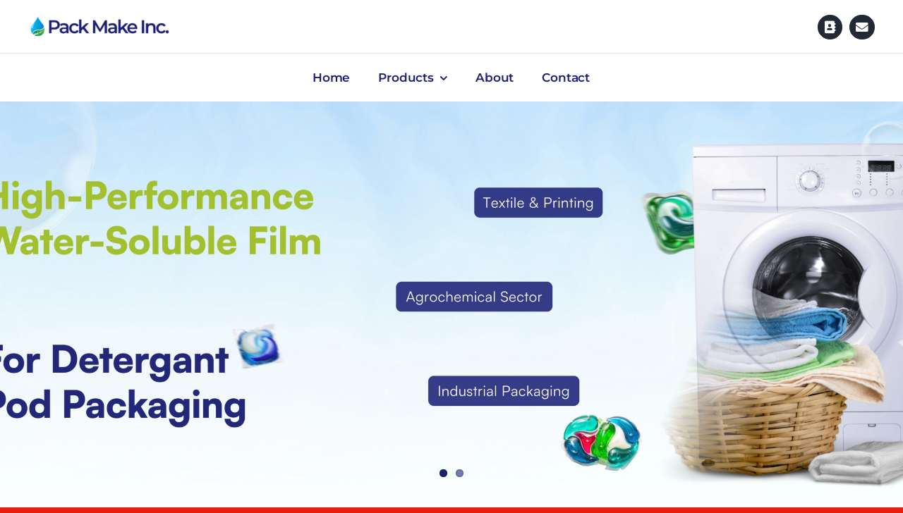

--- FILE ---
content_type: text/html; charset=UTF-8
request_url: https://www.packmake.com/?lngLevelID2=420
body_size: 56046
content:
<!DOCTYPE html>
<html class="avada-html-layout-wide avada-html-header-position-top avada-is-100-percent-template" lang="hi-IN" prefix="og: http://ogp.me/ns# fb: http://ogp.me/ns/fb#">
<head>
	<meta http-equiv="X-UA-Compatible" content="IE=edge" />
	<meta http-equiv="Content-Type" content="text/html; charset=utf-8"/>
	<meta name="viewport" content="width=device-width, initial-scale=1" />
	<title>Pack Make &#8211; Clean Green Environment</title>
<meta name='robots' content='max-image-preview:large' />
<link rel='dns-prefetch' href='//www.googletagmanager.com' />
<link rel="alternate" type="application/rss+xml" title="Pack Make &raquo; फ़ीड" href="https://www.packmake.com/feed/" />
<link rel="alternate" type="application/rss+xml" title="Pack Make &raquo; टिप्पणी फ़ीड" href="https://www.packmake.com/comments/feed/" />
					<link rel="shortcut icon" href="https://www.packmake.com/wp-content/uploads/2026/01/cropped-Icon-PNG.png" type="image/x-icon" />
		
		
		
				<link rel="alternate" title="oEmbed (JSON)" type="application/json+oembed" href="https://www.packmake.com/wp-json/oembed/1.0/embed?url=https%3A%2F%2Fwww.packmake.com%2F&#038;lang=hi" />
<link rel="alternate" title="oEmbed (XML)" type="text/xml+oembed" href="https://www.packmake.com/wp-json/oembed/1.0/embed?url=https%3A%2F%2Fwww.packmake.com%2F&#038;format=xml&#038;lang=hi" />
					<meta name="description" content="Packaging Chemical Products Know More  Industrial Packaging Know More  
Cement Reinforcement Fibers Know More    
PVOH Film for Mould Release Know More  
Laundry Bags Hospital Sector Know More  
Paper Sack Packaging Cement Know More    Flushable Sanitary Pads Know More  Biodegradable Cattle Hoof Wrap Know More"/>
				
		<meta property="og:locale" content="hi_IN"/>
		<meta property="og:type" content="website"/>
		<meta property="og:site_name" content="Pack Make"/>
		<meta property="og:title" content=""/>
				<meta property="og:description" content="Packaging Chemical Products Know More  Industrial Packaging Know More  
Cement Reinforcement Fibers Know More    
PVOH Film for Mould Release Know More  
Laundry Bags Hospital Sector Know More  
Paper Sack Packaging Cement Know More    Flushable Sanitary Pads Know More  Biodegradable Cattle Hoof Wrap Know More"/>
				<meta property="og:url" content="https://www.packmake.com/"/>
						<meta property="og:image" content="https://www.packmake.com/wp-content/uploads/2026/01/Website-Logo-PNG-640x146.png"/>
		<meta property="og:image:width" content="640"/>
		<meta property="og:image:height" content="146"/>
		<meta property="og:image:type" content="image/png"/>
				<style id='wp-img-auto-sizes-contain-inline-css' type='text/css'>
img:is([sizes=auto i],[sizes^="auto," i]){contain-intrinsic-size:3000px 1500px}
/*# sourceURL=wp-img-auto-sizes-contain-inline-css */
</style>

<link rel='stylesheet' id='hostinger-reach-subscription-block-css' href='https://www.packmake.com/wp-content/plugins/hostinger-reach/frontend/dist/blocks/subscription.css?ver=1769057215' type='text/css' media='all' />
<link rel='stylesheet' id='fusion-dynamic-css-css' href='https://www.packmake.com/wp-content/uploads/fusion-styles/519fd39f7e253793ed2e37de680f1dd9.min.css?ver=3.14.2' type='text/css' media='all' />
<link rel="https://api.w.org/" href="https://www.packmake.com/wp-json/" /><link rel="alternate" title="JSON" type="application/json" href="https://www.packmake.com/wp-json/wp/v2/pages/1901" /><link rel="EditURI" type="application/rsd+xml" title="RSD" href="https://www.packmake.com/xmlrpc.php?rsd" />
<meta name="generator" content="WordPress 6.9" />
<link rel="canonical" href="https://www.packmake.com/" />
<link rel='shortlink' href='https://www.packmake.com/' />
<meta name="generator" content="Site Kit by Google 1.170.0" /><style type="text/css" id="css-fb-visibility">@media screen and (max-width: 740px){.fusion-no-small-visibility{display:none !important;}body .sm-text-align-center{text-align:center !important;}body .sm-text-align-left{text-align:left !important;}body .sm-text-align-right{text-align:right !important;}body .sm-text-align-justify{text-align:justify !important;}body .sm-flex-align-center{justify-content:center !important;}body .sm-flex-align-flex-start{justify-content:flex-start !important;}body .sm-flex-align-flex-end{justify-content:flex-end !important;}body .sm-mx-auto{margin-left:auto !important;margin-right:auto !important;}body .sm-ml-auto{margin-left:auto !important;}body .sm-mr-auto{margin-right:auto !important;}body .fusion-absolute-position-small{position:absolute;width:100%;}.awb-sticky.awb-sticky-small{ position: sticky; top: var(--awb-sticky-offset,0); }}@media screen and (min-width: 741px) and (max-width: 1024px){.fusion-no-medium-visibility{display:none !important;}body .md-text-align-center{text-align:center !important;}body .md-text-align-left{text-align:left !important;}body .md-text-align-right{text-align:right !important;}body .md-text-align-justify{text-align:justify !important;}body .md-flex-align-center{justify-content:center !important;}body .md-flex-align-flex-start{justify-content:flex-start !important;}body .md-flex-align-flex-end{justify-content:flex-end !important;}body .md-mx-auto{margin-left:auto !important;margin-right:auto !important;}body .md-ml-auto{margin-left:auto !important;}body .md-mr-auto{margin-right:auto !important;}body .fusion-absolute-position-medium{position:absolute;width:100%;}.awb-sticky.awb-sticky-medium{ position: sticky; top: var(--awb-sticky-offset,0); }}@media screen and (min-width: 1025px){.fusion-no-large-visibility{display:none !important;}body .lg-text-align-center{text-align:center !important;}body .lg-text-align-left{text-align:left !important;}body .lg-text-align-right{text-align:right !important;}body .lg-text-align-justify{text-align:justify !important;}body .lg-flex-align-center{justify-content:center !important;}body .lg-flex-align-flex-start{justify-content:flex-start !important;}body .lg-flex-align-flex-end{justify-content:flex-end !important;}body .lg-mx-auto{margin-left:auto !important;margin-right:auto !important;}body .lg-ml-auto{margin-left:auto !important;}body .lg-mr-auto{margin-right:auto !important;}body .fusion-absolute-position-large{position:absolute;width:100%;}.awb-sticky.awb-sticky-large{ position: sticky; top: var(--awb-sticky-offset,0); }}</style><style type="text/css">.recentcomments a{display:inline !important;padding:0 !important;margin:0 !important;}</style><link rel="icon" href="https://www.packmake.com/wp-content/uploads/2026/01/cropped-Icon-PNG-32x32.png" sizes="32x32" />
<link rel="icon" href="https://www.packmake.com/wp-content/uploads/2026/01/cropped-Icon-PNG-192x192.png" sizes="192x192" />
<link rel="apple-touch-icon" href="https://www.packmake.com/wp-content/uploads/2026/01/cropped-Icon-PNG-180x180.png" />
<meta name="msapplication-TileImage" content="https://www.packmake.com/wp-content/uploads/2026/01/cropped-Icon-PNG-270x270.png" />
		<script type="text/javascript">
			var doc = document.documentElement;
			doc.setAttribute( 'data-useragent', navigator.userAgent );
		</script>
		
	<style id='wp-block-paragraph-inline-css' type='text/css'>
.is-small-text{font-size:.875em}.is-regular-text{font-size:1em}.is-large-text{font-size:2.25em}.is-larger-text{font-size:3em}.has-drop-cap:not(:focus):first-letter{float:left;font-size:8.4em;font-style:normal;font-weight:100;line-height:.68;margin:.05em .1em 0 0;text-transform:uppercase}body.rtl .has-drop-cap:not(:focus):first-letter{float:none;margin-left:.1em}p.has-drop-cap.has-background{overflow:hidden}:root :where(p.has-background){padding:1.25em 2.375em}:where(p.has-text-color:not(.has-link-color)) a{color:inherit}p.has-text-align-left[style*="writing-mode:vertical-lr"],p.has-text-align-right[style*="writing-mode:vertical-rl"]{rotate:180deg}
/*# sourceURL=https://www.packmake.com/wp-includes/blocks/paragraph/style.min.css */
</style>
<style id='global-styles-inline-css' type='text/css'>
:root{--wp--preset--aspect-ratio--square: 1;--wp--preset--aspect-ratio--4-3: 4/3;--wp--preset--aspect-ratio--3-4: 3/4;--wp--preset--aspect-ratio--3-2: 3/2;--wp--preset--aspect-ratio--2-3: 2/3;--wp--preset--aspect-ratio--16-9: 16/9;--wp--preset--aspect-ratio--9-16: 9/16;--wp--preset--color--black: #000000;--wp--preset--color--cyan-bluish-gray: #abb8c3;--wp--preset--color--white: #ffffff;--wp--preset--color--pale-pink: #f78da7;--wp--preset--color--vivid-red: #cf2e2e;--wp--preset--color--luminous-vivid-orange: #ff6900;--wp--preset--color--luminous-vivid-amber: #fcb900;--wp--preset--color--light-green-cyan: #7bdcb5;--wp--preset--color--vivid-green-cyan: #00d084;--wp--preset--color--pale-cyan-blue: #8ed1fc;--wp--preset--color--vivid-cyan-blue: #0693e3;--wp--preset--color--vivid-purple: #9b51e0;--wp--preset--color--awb-color-1: #ffffff;--wp--preset--color--awb-color-2: #fff9f4;--wp--preset--color--awb-color-3: #ebebec;--wp--preset--color--awb-color-4: #dddddd;--wp--preset--color--awb-color-5: #e61f12;--wp--preset--color--awb-color-6: #808080;--wp--preset--color--awb-color-7: #212934;--wp--preset--color--awb-color-8: #000000;--wp--preset--color--awb-color-custom-1: #1b2075;--wp--preset--color--awb-color-custom-2: #446c2d;--wp--preset--color--awb-color-custom-3: #a5c03c;--wp--preset--color--awb-color-custom-4: #0b4696;--wp--preset--color--awb-color-custom-5: #0c79bf;--wp--preset--gradient--vivid-cyan-blue-to-vivid-purple: linear-gradient(135deg,rgb(6,147,227) 0%,rgb(155,81,224) 100%);--wp--preset--gradient--light-green-cyan-to-vivid-green-cyan: linear-gradient(135deg,rgb(122,220,180) 0%,rgb(0,208,130) 100%);--wp--preset--gradient--luminous-vivid-amber-to-luminous-vivid-orange: linear-gradient(135deg,rgb(252,185,0) 0%,rgb(255,105,0) 100%);--wp--preset--gradient--luminous-vivid-orange-to-vivid-red: linear-gradient(135deg,rgb(255,105,0) 0%,rgb(207,46,46) 100%);--wp--preset--gradient--very-light-gray-to-cyan-bluish-gray: linear-gradient(135deg,rgb(238,238,238) 0%,rgb(169,184,195) 100%);--wp--preset--gradient--cool-to-warm-spectrum: linear-gradient(135deg,rgb(74,234,220) 0%,rgb(151,120,209) 20%,rgb(207,42,186) 40%,rgb(238,44,130) 60%,rgb(251,105,98) 80%,rgb(254,248,76) 100%);--wp--preset--gradient--blush-light-purple: linear-gradient(135deg,rgb(255,206,236) 0%,rgb(152,150,240) 100%);--wp--preset--gradient--blush-bordeaux: linear-gradient(135deg,rgb(254,205,165) 0%,rgb(254,45,45) 50%,rgb(107,0,62) 100%);--wp--preset--gradient--luminous-dusk: linear-gradient(135deg,rgb(255,203,112) 0%,rgb(199,81,192) 50%,rgb(65,88,208) 100%);--wp--preset--gradient--pale-ocean: linear-gradient(135deg,rgb(255,245,203) 0%,rgb(182,227,212) 50%,rgb(51,167,181) 100%);--wp--preset--gradient--electric-grass: linear-gradient(135deg,rgb(202,248,128) 0%,rgb(113,206,126) 100%);--wp--preset--gradient--midnight: linear-gradient(135deg,rgb(2,3,129) 0%,rgb(40,116,252) 100%);--wp--preset--font-size--small: 14.25px;--wp--preset--font-size--medium: 20px;--wp--preset--font-size--large: 28.5px;--wp--preset--font-size--x-large: 42px;--wp--preset--font-size--normal: 19px;--wp--preset--font-size--xlarge: 38px;--wp--preset--font-size--huge: 57px;--wp--preset--spacing--20: 0.44rem;--wp--preset--spacing--30: 0.67rem;--wp--preset--spacing--40: 1rem;--wp--preset--spacing--50: 1.5rem;--wp--preset--spacing--60: 2.25rem;--wp--preset--spacing--70: 3.38rem;--wp--preset--spacing--80: 5.06rem;--wp--preset--shadow--natural: 6px 6px 9px rgba(0, 0, 0, 0.2);--wp--preset--shadow--deep: 12px 12px 50px rgba(0, 0, 0, 0.4);--wp--preset--shadow--sharp: 6px 6px 0px rgba(0, 0, 0, 0.2);--wp--preset--shadow--outlined: 6px 6px 0px -3px rgb(255, 255, 255), 6px 6px rgb(0, 0, 0);--wp--preset--shadow--crisp: 6px 6px 0px rgb(0, 0, 0);}:where(.is-layout-flex){gap: 0.5em;}:where(.is-layout-grid){gap: 0.5em;}body .is-layout-flex{display: flex;}.is-layout-flex{flex-wrap: wrap;align-items: center;}.is-layout-flex > :is(*, div){margin: 0;}body .is-layout-grid{display: grid;}.is-layout-grid > :is(*, div){margin: 0;}:where(.wp-block-columns.is-layout-flex){gap: 2em;}:where(.wp-block-columns.is-layout-grid){gap: 2em;}:where(.wp-block-post-template.is-layout-flex){gap: 1.25em;}:where(.wp-block-post-template.is-layout-grid){gap: 1.25em;}.has-black-color{color: var(--wp--preset--color--black) !important;}.has-cyan-bluish-gray-color{color: var(--wp--preset--color--cyan-bluish-gray) !important;}.has-white-color{color: var(--wp--preset--color--white) !important;}.has-pale-pink-color{color: var(--wp--preset--color--pale-pink) !important;}.has-vivid-red-color{color: var(--wp--preset--color--vivid-red) !important;}.has-luminous-vivid-orange-color{color: var(--wp--preset--color--luminous-vivid-orange) !important;}.has-luminous-vivid-amber-color{color: var(--wp--preset--color--luminous-vivid-amber) !important;}.has-light-green-cyan-color{color: var(--wp--preset--color--light-green-cyan) !important;}.has-vivid-green-cyan-color{color: var(--wp--preset--color--vivid-green-cyan) !important;}.has-pale-cyan-blue-color{color: var(--wp--preset--color--pale-cyan-blue) !important;}.has-vivid-cyan-blue-color{color: var(--wp--preset--color--vivid-cyan-blue) !important;}.has-vivid-purple-color{color: var(--wp--preset--color--vivid-purple) !important;}.has-black-background-color{background-color: var(--wp--preset--color--black) !important;}.has-cyan-bluish-gray-background-color{background-color: var(--wp--preset--color--cyan-bluish-gray) !important;}.has-white-background-color{background-color: var(--wp--preset--color--white) !important;}.has-pale-pink-background-color{background-color: var(--wp--preset--color--pale-pink) !important;}.has-vivid-red-background-color{background-color: var(--wp--preset--color--vivid-red) !important;}.has-luminous-vivid-orange-background-color{background-color: var(--wp--preset--color--luminous-vivid-orange) !important;}.has-luminous-vivid-amber-background-color{background-color: var(--wp--preset--color--luminous-vivid-amber) !important;}.has-light-green-cyan-background-color{background-color: var(--wp--preset--color--light-green-cyan) !important;}.has-vivid-green-cyan-background-color{background-color: var(--wp--preset--color--vivid-green-cyan) !important;}.has-pale-cyan-blue-background-color{background-color: var(--wp--preset--color--pale-cyan-blue) !important;}.has-vivid-cyan-blue-background-color{background-color: var(--wp--preset--color--vivid-cyan-blue) !important;}.has-vivid-purple-background-color{background-color: var(--wp--preset--color--vivid-purple) !important;}.has-black-border-color{border-color: var(--wp--preset--color--black) !important;}.has-cyan-bluish-gray-border-color{border-color: var(--wp--preset--color--cyan-bluish-gray) !important;}.has-white-border-color{border-color: var(--wp--preset--color--white) !important;}.has-pale-pink-border-color{border-color: var(--wp--preset--color--pale-pink) !important;}.has-vivid-red-border-color{border-color: var(--wp--preset--color--vivid-red) !important;}.has-luminous-vivid-orange-border-color{border-color: var(--wp--preset--color--luminous-vivid-orange) !important;}.has-luminous-vivid-amber-border-color{border-color: var(--wp--preset--color--luminous-vivid-amber) !important;}.has-light-green-cyan-border-color{border-color: var(--wp--preset--color--light-green-cyan) !important;}.has-vivid-green-cyan-border-color{border-color: var(--wp--preset--color--vivid-green-cyan) !important;}.has-pale-cyan-blue-border-color{border-color: var(--wp--preset--color--pale-cyan-blue) !important;}.has-vivid-cyan-blue-border-color{border-color: var(--wp--preset--color--vivid-cyan-blue) !important;}.has-vivid-purple-border-color{border-color: var(--wp--preset--color--vivid-purple) !important;}.has-vivid-cyan-blue-to-vivid-purple-gradient-background{background: var(--wp--preset--gradient--vivid-cyan-blue-to-vivid-purple) !important;}.has-light-green-cyan-to-vivid-green-cyan-gradient-background{background: var(--wp--preset--gradient--light-green-cyan-to-vivid-green-cyan) !important;}.has-luminous-vivid-amber-to-luminous-vivid-orange-gradient-background{background: var(--wp--preset--gradient--luminous-vivid-amber-to-luminous-vivid-orange) !important;}.has-luminous-vivid-orange-to-vivid-red-gradient-background{background: var(--wp--preset--gradient--luminous-vivid-orange-to-vivid-red) !important;}.has-very-light-gray-to-cyan-bluish-gray-gradient-background{background: var(--wp--preset--gradient--very-light-gray-to-cyan-bluish-gray) !important;}.has-cool-to-warm-spectrum-gradient-background{background: var(--wp--preset--gradient--cool-to-warm-spectrum) !important;}.has-blush-light-purple-gradient-background{background: var(--wp--preset--gradient--blush-light-purple) !important;}.has-blush-bordeaux-gradient-background{background: var(--wp--preset--gradient--blush-bordeaux) !important;}.has-luminous-dusk-gradient-background{background: var(--wp--preset--gradient--luminous-dusk) !important;}.has-pale-ocean-gradient-background{background: var(--wp--preset--gradient--pale-ocean) !important;}.has-electric-grass-gradient-background{background: var(--wp--preset--gradient--electric-grass) !important;}.has-midnight-gradient-background{background: var(--wp--preset--gradient--midnight) !important;}.has-small-font-size{font-size: var(--wp--preset--font-size--small) !important;}.has-medium-font-size{font-size: var(--wp--preset--font-size--medium) !important;}.has-large-font-size{font-size: var(--wp--preset--font-size--large) !important;}.has-x-large-font-size{font-size: var(--wp--preset--font-size--x-large) !important;}
/*# sourceURL=global-styles-inline-css */
</style>
</head>

<body class="home wp-singular page-template page-template-100-width page-template-100-width-php page page-id-1901 wp-theme-Avada fusion-image-hovers fusion-pagination-sizing fusion-button_type-flat fusion-button_span-no fusion-button_gradient-linear avada-image-rollover-circle-no avada-image-rollover-yes avada-image-rollover-direction-fade fusion-body ltr fusion-sticky-header no-tablet-sticky-header no-mobile-sticky-header no-mobile-slidingbar no-mobile-totop fusion-disable-outline fusion-sub-menu-fade mobile-logo-pos-left layout-wide-mode avada-has-boxed-modal-shadow- layout-scroll-offset-full avada-has-zero-margin-offset-top fusion-top-header menu-text-align-center mobile-menu-design-classic fusion-show-pagination-text fusion-header-layout-v1 avada-responsive avada-footer-fx-none avada-menu-highlight-style-bar fusion-search-form-clean fusion-main-menu-search-overlay fusion-avatar-circle avada-dropdown-styles avada-blog-layout-large avada-blog-archive-layout-grid avada-header-shadow-no avada-menu-icon-position-left avada-has-megamenu-shadow avada-has-mobile-menu-search avada-has-main-nav-search-icon avada-has-breadcrumb-mobile-hidden avada-has-titlebar-hide avada-header-border-color-full-transparent avada-has-pagination-width_height avada-flyout-menu-direction-fade avada-ec-views-v1" data-awb-post-id="1901">
		<a class="skip-link screen-reader-text" href="#content">Skip to content</a>

	<div id="boxed-wrapper">
		
		<div id="wrapper" class="fusion-wrapper">
			<div id="home" style="position:relative;top:-1px;"></div>
												<div class="fusion-tb-header"><div class="fusion-fullwidth fullwidth-box fusion-builder-row-1 fusion-flex-container hundred-percent-fullwidth non-hundred-percent-height-scrolling fusion-animated fusion-custom-z-index" style="--awb-border-radius-top-left:0px;--awb-border-radius-top-right:0px;--awb-border-radius-bottom-right:0px;--awb-border-radius-bottom-left:0px;--awb-z-index:99999;--awb-padding-top:15px;--awb-padding-bottom:15px;--awb-padding-left:70px;--awb-padding-top-small:20px;--awb-padding-right-small:5px;--awb-padding-bottom-small:20px;--awb-padding-left-small:20px;--awb-background-color:var(--awb-color1);--awb-flex-wrap:wrap;" data-animationType="fadeIn" data-animationDuration="1.3" data-animationOffset="top-into-view" ><div class="fusion-builder-row fusion-row fusion-flex-align-items-center fusion-flex-content-wrap" style="width:105% !important;max-width:105% !important;margin-left: calc(-5% / 2 );margin-right: calc(-5% / 2 );"><div class="fusion-layout-column fusion_builder_column fusion-builder-column-0 fusion_builder_column_1_2 1_2 fusion-flex-column" style="--awb-bg-size:cover;--awb-width-large:50%;--awb-margin-top-large:0px;--awb-spacing-right-large:0px;--awb-margin-bottom-large:0px;--awb-spacing-left-large:0px;--awb-width-medium:100%;--awb-order-medium:0;--awb-spacing-right-medium:0px;--awb-spacing-left-medium:0px;--awb-width-small:66.666666666667%;--awb-order-small:0;--awb-spacing-right-small:0px;--awb-spacing-left-small:0px;"><div class="fusion-column-wrapper fusion-column-has-shadow fusion-flex-justify-content-center fusion-content-layout-column"><div class="fusion-image-element " style="text-align:left;--awb-max-width:200px;--awb-caption-title-font-family:var(--h2_typography-font-family);--awb-caption-title-font-weight:var(--h2_typography-font-weight);--awb-caption-title-font-style:var(--h2_typography-font-style);--awb-caption-title-size:var(--h2_typography-font-size);--awb-caption-title-transform:var(--h2_typography-text-transform);--awb-caption-title-line-height:var(--h2_typography-line-height);--awb-caption-title-letter-spacing:var(--h2_typography-letter-spacing);"><span class=" fusion-imageframe imageframe-none imageframe-1 hover-type-none"><a class="fusion-no-lightbox" href="https://www.packmake.com/" target="_self" aria-label="Website Logo PNG"><img fetchpriority="high" decoding="async" width="640" height="146" src="https://www.packmake.com/wp-content/uploads/2026/01/Website-Logo-PNG.png" data-orig-src="https://www.packmake.com/wp-content/uploads/2026/01/Website-Logo-PNG-640x146.png" alt class="lazyload img-responsive wp-image-2243" srcset="data:image/svg+xml,%3Csvg%20xmlns%3D%27http%3A%2F%2Fwww.w3.org%2F2000%2Fsvg%27%20width%3D%272516%27%20height%3D%27572%27%20viewBox%3D%270%200%202516%20572%27%3E%3Crect%20width%3D%272516%27%20height%3D%27572%27%20fill-opacity%3D%220%22%2F%3E%3C%2Fsvg%3E" data-srcset="https://www.packmake.com/wp-content/uploads/2026/01/Website-Logo-PNG-200x45.png 200w, https://www.packmake.com/wp-content/uploads/2026/01/Website-Logo-PNG-400x91.png 400w, https://www.packmake.com/wp-content/uploads/2026/01/Website-Logo-PNG-600x136.png 600w, https://www.packmake.com/wp-content/uploads/2026/01/Website-Logo-PNG-800x182.png 800w, https://www.packmake.com/wp-content/uploads/2026/01/Website-Logo-PNG-1200x273.png 1200w" data-sizes="auto" data-orig-sizes="(max-width: 1024px) 100vw, (max-width: 740px) 100vw, (max-width: 1919px) 1200px,(min-width: 1920px) 50vw" /></a></span></div></div></div><div class="fusion-layout-column fusion_builder_column fusion-builder-column-1 fusion_builder_column_1_2 1_2 fusion-flex-column fusion-no-small-visibility fusion-no-medium-visibility" style="--awb-padding-right:30px;--awb-bg-size:cover;--awb-width-large:50%;--awb-margin-top-large:0px;--awb-spacing-right-large:0px;--awb-margin-bottom-large:0px;--awb-spacing-left-large:4.75%;--awb-width-medium:100%;--awb-order-medium:0;--awb-spacing-right-medium:0px;--awb-spacing-left-medium:2.375%;--awb-width-small:66.666666666667%;--awb-order-small:0;--awb-spacing-right-small:0px;--awb-spacing-left-small:3.5625%;"><div class="fusion-column-wrapper fusion-column-has-shadow fusion-flex-justify-content-flex-end fusion-content-layout-row"><a class="fb-icon-element-1 fb-icon-element fontawesome-icon fa-address-book fas circle-yes fusion-text-flow fusion-link" style="--awb-circlecolor-hover:var(--awb-color7);--awb-circlebordercolor-hover:var(--awb-color7);--awb-circlebordersize:1px;--awb-font-size:17.6px;--awb-width:35.2px;--awb-height:35.2px;--awb-line-height:33.2px;--awb-margin-right:10px;" href="https://www.packmake.com/contact/" target="_self" aria-label="Link to https://www.packmake.com/contact/"></a><a class="fb-icon-element-2 fb-icon-element fontawesome-icon fa-envelope fas circle-yes fusion-text-flow fusion-link" style="--awb-circlecolor-hover:var(--awb-color7);--awb-circlebordercolor-hover:var(--awb-color7);--awb-circlebordersize:1px;--awb-font-size:17.6px;--awb-width:35.2px;--awb-height:35.2px;--awb-line-height:33.2px;--awb-margin-right:10px;" href="mailto:packmakeinc@gmail.com" target="_self" aria-label="Link to mailto:packmakeinc@gmail.com"></a></div></div><div class="fusion-layout-column fusion_builder_column fusion-builder-column-2 fusion_builder_column_1_1 1_1 fusion-flex-column fusion-no-medium-visibility fusion-no-large-visibility" style="--awb-bg-size:cover;--awb-width-large:100%;--awb-margin-top-large:0px;--awb-spacing-right-large:0px;--awb-margin-bottom-large:0px;--awb-spacing-left-large:0px;--awb-width-medium:100%;--awb-order-medium:0;--awb-spacing-right-medium:0px;--awb-spacing-left-medium:0px;--awb-width-small:33.333333333333%;--awb-order-small:1;--awb-spacing-right-small:0px;--awb-spacing-left-small:0px;"><div class="fusion-column-wrapper fusion-column-has-shadow fusion-flex-justify-content-center fusion-content-layout-column"><nav class="awb-menu awb-menu_row awb-menu_em-hover mobile-mode-collapse-to-button awb-menu_icons-left awb-menu_dc-yes mobile-trigger-fullwidth-off awb-menu_mobile-toggle awb-menu_indent-left mobile-size-full-absolute loading mega-menu-loading awb-menu_desktop awb-menu_dropdown awb-menu_expand-right awb-menu_transition-opacity" style="--awb-font-size:17px;--awb-transition-time:500;--awb-text-transform:none;--awb-justify-content:center;--awb-items-padding-right:20px;--awb-items-padding-left:20px;--awb-color:var(--awb-custom_color_1);--awb-active-color:var(--awb-color5);--awb-submenu-sep-color:rgba(0,0,0,0);--awb-submenu-border-radius-top-left:0px;--awb-submenu-border-radius-top-right:0px;--awb-submenu-border-radius-bottom-right:6px;--awb-submenu-border-radius-bottom-left:6px;--awb-submenu-active-bg:var(--awb-color5);--awb-submenu-active-color:var(--awb-color1);--awb-submenu-font-size:15px;--awb-submenu-text-transform:none;--awb-icons-color:var(--awb-color8);--awb-icons-hover-color:var(--awb-color8);--awb-main-justify-content:flex-start;--awb-mobile-nav-button-align-hor:flex-end;--awb-mobile-nav-items-height:55;--awb-mobile-active-bg:var(--awb-color5);--awb-mobile-active-color:var(--awb-color1);--awb-mobile-trigger-font-size:25px;--awb-mobile-trigger-color:var(--awb-custom_color_4);--awb-mobile-nav-trigger-bottom-margin:20px;--awb-mobile-sep-color:var(--awb-color1);--awb-mobile-justify:flex-start;--awb-mobile-caret-left:auto;--awb-mobile-caret-right:0;--awb-box-shadow:0px 3px 10px 0px hsla(var(--awb-color8-h),var(--awb-color8-s),var(--awb-color8-l),calc( var(--awb-color8-a) - 97% ));;--awb-fusion-font-family-typography:inherit;--awb-fusion-font-style-typography:normal;--awb-fusion-font-weight-typography:400;--awb-fusion-font-family-submenu-typography:inherit;--awb-fusion-font-style-submenu-typography:normal;--awb-fusion-font-weight-submenu-typography:400;--awb-fusion-font-family-mobile-typography:inherit;--awb-fusion-font-style-mobile-typography:normal;--awb-fusion-font-weight-mobile-typography:400;" aria-label="Menu" data-breakpoint="740" data-count="0" data-transition-type="fade" data-transition-time="500" data-expand="right"><button type="button" class="awb-menu__m-toggle awb-menu__m-toggle_no-text" aria-expanded="false" aria-controls="menu-nutritionist-main-menu"><span class="awb-menu__m-toggle-inner"><span class="collapsed-nav-text"><span class="screen-reader-text">Toggle Navigation</span></span><span class="awb-menu__m-collapse-icon awb-menu__m-collapse-icon_no-text"><span class="awb-menu__m-collapse-icon-open awb-menu__m-collapse-icon-open_no-text fa-align-justify fas"></span><span class="awb-menu__m-collapse-icon-close awb-menu__m-collapse-icon-close_no-text nutritionist-close"></span></span></span></button><ul id="menu-main-menu" class="fusion-menu awb-menu__main-ul awb-menu__main-ul_row"><li  id="menu-item-8"  class="menu-item menu-item-type-custom menu-item-object-custom menu-item-8 awb-menu__li awb-menu__main-li awb-menu__main-li_regular"  data-item-id="8"><span class="awb-menu__main-background-default awb-menu__main-background-default_fade"></span><span class="awb-menu__main-background-active awb-menu__main-background-active_fade"></span><a  href="https://packmake.com/" class="awb-menu__main-a awb-menu__main-a_regular"><span class="menu-text">Home</span></a></li><li  id="menu-item-2320"  class="menu-item menu-item-type-post_type menu-item-object-page menu-item-has-children menu-item-2320 awb-menu__li awb-menu__main-li awb-menu__main-li_regular"  data-item-id="2320"><span class="awb-menu__main-background-default awb-menu__main-background-default_fade"></span><span class="awb-menu__main-background-active awb-menu__main-background-active_fade"></span><a  href="https://www.packmake.com/shop/" class="awb-menu__main-a awb-menu__main-a_regular"><span class="menu-text">Products</span><span class="awb-menu__open-nav-submenu-hover"></span></a><button type="button" aria-label="Open submenu of Products" aria-expanded="false" class="awb-menu__open-nav-submenu_mobile awb-menu__open-nav-submenu_main"></button><ul class="awb-menu__sub-ul awb-menu__sub-ul_main"><li  id="menu-item-2321"  class="menu-item menu-item-type-post_type menu-item-object-page menu-item-2321 awb-menu__li awb-menu__sub-li" ><a  href="https://www.packmake.com/water-soluble-film/" class="awb-menu__sub-a"><span>Water Soluble Film</span></a></li><li  id="menu-item-2322"  class="menu-item menu-item-type-post_type menu-item-object-page menu-item-2322 awb-menu__li awb-menu__sub-li" ><a  href="https://www.packmake.com/packaging-chemical-products/" class="awb-menu__sub-a"><span>Packaging Chemical Products</span></a></li><li  id="menu-item-2323"  class="menu-item menu-item-type-post_type menu-item-object-page menu-item-2323 awb-menu__li awb-menu__sub-li" ><a  href="https://www.packmake.com/industrial-packaging/" class="awb-menu__sub-a"><span>Industrial Packaging</span></a></li><li  id="menu-item-2324"  class="menu-item menu-item-type-post_type menu-item-object-page menu-item-2324 awb-menu__li awb-menu__sub-li" ><a  href="https://www.packmake.com/cement-reinforcement-fibers/" class="awb-menu__sub-a"><span>Cement Reinforcement Fibers</span></a></li><li  id="menu-item-2325"  class="menu-item menu-item-type-post_type menu-item-object-page menu-item-2325 awb-menu__li awb-menu__sub-li" ><a  href="https://www.packmake.com/mould-release-solid-materials-engineered-stone/" class="awb-menu__sub-a"><span>Mould Release Solid Materials &#038; Engineered Stone</span></a></li><li  id="menu-item-2326"  class="menu-item menu-item-type-post_type menu-item-object-page menu-item-2326 awb-menu__li awb-menu__sub-li" ><a  href="https://www.packmake.com/laundry-bags-hospital-sector/" class="awb-menu__sub-a"><span>Laundry Bags Hospital Sector</span></a></li><li  id="menu-item-2327"  class="menu-item menu-item-type-post_type menu-item-object-page menu-item-2327 awb-menu__li awb-menu__sub-li" ><a  href="https://www.packmake.com/agrochemical-sector/" class="awb-menu__sub-a"><span>Agrochemical Sector</span></a></li><li  id="menu-item-2328"  class="menu-item menu-item-type-post_type menu-item-object-page menu-item-2328 awb-menu__li awb-menu__sub-li" ><a  href="https://www.packmake.com/pva-water-soluble-bags-retail-courier-textile-sector/" class="awb-menu__sub-a"><span>PVA Water Soluble Bags Retail – Courier – Textile Sector</span></a></li><li  id="menu-item-2329"  class="menu-item menu-item-type-post_type menu-item-object-page menu-item-2329 awb-menu__li awb-menu__sub-li" ><a  href="https://www.packmake.com/water-soluble-paper-sack-packaging-cement/" class="awb-menu__sub-a"><span>Water Soluble Paper Sack Packaging Cement</span></a></li><li  id="menu-item-2333"  class="menu-item menu-item-type-post_type menu-item-object-page menu-item-2333 awb-menu__li awb-menu__sub-li" ><a  href="https://www.packmake.com/flushable-films-for-sanitary-pads/" class="awb-menu__sub-a"><span>Flushable Films for Sanitary Pads</span></a></li><li  id="menu-item-2334"  class="menu-item menu-item-type-post_type menu-item-object-page menu-item-2334 awb-menu__li awb-menu__sub-li" ><a  href="https://www.packmake.com/biodegradable-cattle-hoof-wrap-pat/" class="awb-menu__sub-a"><span>Biodegradable Cattle Hoof Wrap (Pat.)</span></a></li><li  id="menu-item-2335"  class="menu-item menu-item-type-post_type menu-item-object-page menu-item-2335 awb-menu__li awb-menu__sub-li" ><a  href="https://www.packmake.com/water-soluble-film-for-harsh-chemicals/" class="awb-menu__sub-a"><span>Water Soluble Film for Harsh Chemicals</span></a></li><li  id="menu-item-2330"  class="menu-item menu-item-type-post_type menu-item-object-page menu-item-2330 awb-menu__li awb-menu__sub-li" ><a  href="https://www.packmake.com/water-soluble-film-for-gloves/" class="awb-menu__sub-a"><span>Water Soluble Film for Gloves</span></a></li><li  id="menu-item-2332"  class="menu-item menu-item-type-post_type menu-item-object-page menu-item-2332 awb-menu__li awb-menu__sub-li" ><a  href="https://www.packmake.com/consumer-goods-packaging-the-largest-sector/" class="awb-menu__sub-a"><span>Consumer Goods &#038; Packaging (The Largest Sector)</span></a></li><li  id="menu-item-2331"  class="menu-item menu-item-type-post_type menu-item-object-page menu-item-2331 awb-menu__li awb-menu__sub-li" ><a  href="https://www.packmake.com/textile-printing/" class="awb-menu__sub-a"><span>Textile &#038; Printing</span></a></li></ul></li><li  id="menu-item-20"  class="menu-item menu-item-type-post_type menu-item-object-page menu-item-20 awb-menu__li awb-menu__main-li awb-menu__main-li_regular"  data-item-id="20"><span class="awb-menu__main-background-default awb-menu__main-background-default_fade"></span><span class="awb-menu__main-background-active awb-menu__main-background-active_fade"></span><a  href="https://www.packmake.com/about/" class="awb-menu__main-a awb-menu__main-a_regular"><span class="menu-text">About</span></a></li><li  id="menu-item-2240"  class="menu-item menu-item-type-post_type menu-item-object-page menu-item-2240 awb-menu__li awb-menu__main-li awb-menu__main-li_regular"  data-item-id="2240"><span class="awb-menu__main-background-default awb-menu__main-background-default_fade"></span><span class="awb-menu__main-background-active awb-menu__main-background-active_fade"></span><a  href="https://www.packmake.com/contact/" class="awb-menu__main-a awb-menu__main-a_regular"><span class="menu-text">Contact</span></a></li></ul></nav></div></div></div></div><div class="fusion-fullwidth fullwidth-box fusion-builder-row-2 fusion-flex-container hundred-percent-fullwidth non-hundred-percent-height-scrolling fusion-no-small-visibility fusion-animated" style="--awb-border-sizes-top:1px;--awb-border-color:rgba(27,32,117,0.11);--awb-border-radius-top-left:0px;--awb-border-radius-top-right:0px;--awb-border-radius-bottom-right:0px;--awb-border-radius-bottom-left:0px;--awb-padding-top:0px;--awb-padding-bottom:0px;--awb-padding-left:29px;--awb-padding-top-small:20px;--awb-padding-bottom-small:20px;--awb-background-color:var(--awb-color1);--awb-flex-wrap:wrap;" data-animationType="fadeIn" data-animationDuration="1.3" data-animationOffset="top-into-view" ><div class="fusion-builder-row fusion-row fusion-flex-align-items-center fusion-flex-content-wrap" style="width:105% !important;max-width:105% !important;margin-left: calc(-5% / 2 );margin-right: calc(-5% / 2 );"><div class="fusion-layout-column fusion_builder_column fusion-builder-column-3 fusion_builder_column_1_1 1_1 fusion-flex-column" style="--awb-bg-size:cover;--awb-width-large:100%;--awb-margin-top-large:0px;--awb-spacing-right-large:0px;--awb-margin-bottom-large:0px;--awb-spacing-left-large:0px;--awb-width-medium:100%;--awb-order-medium:0;--awb-spacing-right-medium:0px;--awb-spacing-left-medium:0px;--awb-width-small:100%;--awb-order-small:1;--awb-spacing-right-small:0px;--awb-spacing-left-small:0px;"><div class="fusion-column-wrapper fusion-column-has-shadow fusion-flex-justify-content-center fusion-content-layout-column"><nav class="awb-menu awb-menu_row awb-menu_em-hover mobile-mode-collapse-to-button awb-menu_icons-left awb-menu_dc-yes mobile-trigger-fullwidth-off awb-menu_mobile-toggle awb-menu_indent-left mobile-size-full-absolute loading mega-menu-loading awb-menu_desktop awb-menu_dropdown awb-menu_expand-right awb-menu_transition-opacity" style="--awb-font-size:17px;--awb-transition-time:500;--awb-text-transform:none;--awb-justify-content:center;--awb-items-padding-right:20px;--awb-items-padding-left:20px;--awb-color:var(--awb-custom_color_1);--awb-letter-spacing:-0.01em;--awb-active-color:var(--awb-custom_color_3);--awb-submenu-color:var(--awb-custom_color_1);--awb-submenu-sep-color:rgba(0,0,0,0);--awb-submenu-border-radius-top-left:0px;--awb-submenu-border-radius-top-right:0px;--awb-submenu-border-radius-bottom-right:6px;--awb-submenu-border-radius-bottom-left:6px;--awb-submenu-active-bg:var(--awb-color1);--awb-submenu-active-color:var(--awb-custom_color_3);--awb-submenu-text-transform:none;--awb-submenu-line-height:1;--awb-icons-color:var(--awb-color8);--awb-icons-hover-color:var(--awb-color8);--awb-main-justify-content:flex-start;--awb-mobile-nav-button-align-hor:flex-end;--awb-mobile-nav-items-height:55;--awb-mobile-active-bg:var(--awb-color5);--awb-mobile-active-color:var(--awb-color1);--awb-mobile-trigger-font-size:25px;--awb-mobile-trigger-color:var(--awb-color8);--awb-mobile-nav-trigger-bottom-margin:20px;--awb-mobile-sep-color:var(--awb-color1);--awb-mobile-justify:flex-start;--awb-mobile-caret-left:auto;--awb-mobile-caret-right:0;--awb-box-shadow:0px 3px 10px 0px hsla(var(--awb-color8-h),var(--awb-color8-s),var(--awb-color8-l),calc( var(--awb-color8-a) - 97% ));;--awb-fusion-font-family-typography:&quot;Montserrat&quot;;--awb-fusion-font-style-typography:normal;--awb-fusion-font-weight-typography:600;--awb-fusion-font-family-submenu-typography:&quot;Montserrat&quot;;--awb-fusion-font-style-submenu-typography:normal;--awb-fusion-font-weight-submenu-typography:600;--awb-fusion-font-family-mobile-typography:inherit;--awb-fusion-font-style-mobile-typography:normal;--awb-fusion-font-weight-mobile-typography:400;" aria-label="Menu" data-breakpoint="740" data-count="1" data-transition-type="fade" data-transition-time="500" data-expand="right"><button type="button" class="awb-menu__m-toggle awb-menu__m-toggle_no-text" aria-expanded="false" aria-controls="menu-nutritionist-main-menu"><span class="awb-menu__m-toggle-inner"><span class="collapsed-nav-text"><span class="screen-reader-text">Toggle Navigation</span></span><span class="awb-menu__m-collapse-icon awb-menu__m-collapse-icon_no-text"><span class="awb-menu__m-collapse-icon-open awb-menu__m-collapse-icon-open_no-text nutritionist-menu"></span><span class="awb-menu__m-collapse-icon-close awb-menu__m-collapse-icon-close_no-text nutritionist-close"></span></span></span></button><ul id="menu-main-menu-1" class="fusion-menu awb-menu__main-ul awb-menu__main-ul_row"><li   class="menu-item menu-item-type-custom menu-item-object-custom menu-item-8 awb-menu__li awb-menu__main-li awb-menu__main-li_regular"  data-item-id="8"><span class="awb-menu__main-background-default awb-menu__main-background-default_fade"></span><span class="awb-menu__main-background-active awb-menu__main-background-active_fade"></span><a  href="https://packmake.com/" class="awb-menu__main-a awb-menu__main-a_regular"><span class="menu-text">Home</span></a></li><li   class="menu-item menu-item-type-post_type menu-item-object-page menu-item-has-children menu-item-2320 awb-menu__li awb-menu__main-li awb-menu__main-li_regular"  data-item-id="2320"><span class="awb-menu__main-background-default awb-menu__main-background-default_fade"></span><span class="awb-menu__main-background-active awb-menu__main-background-active_fade"></span><a  href="https://www.packmake.com/shop/" class="awb-menu__main-a awb-menu__main-a_regular"><span class="menu-text">Products</span><span class="awb-menu__open-nav-submenu-hover"></span></a><button type="button" aria-label="Open submenu of Products" aria-expanded="false" class="awb-menu__open-nav-submenu_mobile awb-menu__open-nav-submenu_main"></button><ul class="awb-menu__sub-ul awb-menu__sub-ul_main"><li   class="menu-item menu-item-type-post_type menu-item-object-page menu-item-2321 awb-menu__li awb-menu__sub-li" ><a  href="https://www.packmake.com/water-soluble-film/" class="awb-menu__sub-a"><span>Water Soluble Film</span></a></li><li   class="menu-item menu-item-type-post_type menu-item-object-page menu-item-2322 awb-menu__li awb-menu__sub-li" ><a  href="https://www.packmake.com/packaging-chemical-products/" class="awb-menu__sub-a"><span>Packaging Chemical Products</span></a></li><li   class="menu-item menu-item-type-post_type menu-item-object-page menu-item-2323 awb-menu__li awb-menu__sub-li" ><a  href="https://www.packmake.com/industrial-packaging/" class="awb-menu__sub-a"><span>Industrial Packaging</span></a></li><li   class="menu-item menu-item-type-post_type menu-item-object-page menu-item-2324 awb-menu__li awb-menu__sub-li" ><a  href="https://www.packmake.com/cement-reinforcement-fibers/" class="awb-menu__sub-a"><span>Cement Reinforcement Fibers</span></a></li><li   class="menu-item menu-item-type-post_type menu-item-object-page menu-item-2325 awb-menu__li awb-menu__sub-li" ><a  href="https://www.packmake.com/mould-release-solid-materials-engineered-stone/" class="awb-menu__sub-a"><span>Mould Release Solid Materials &#038; Engineered Stone</span></a></li><li   class="menu-item menu-item-type-post_type menu-item-object-page menu-item-2326 awb-menu__li awb-menu__sub-li" ><a  href="https://www.packmake.com/laundry-bags-hospital-sector/" class="awb-menu__sub-a"><span>Laundry Bags Hospital Sector</span></a></li><li   class="menu-item menu-item-type-post_type menu-item-object-page menu-item-2327 awb-menu__li awb-menu__sub-li" ><a  href="https://www.packmake.com/agrochemical-sector/" class="awb-menu__sub-a"><span>Agrochemical Sector</span></a></li><li   class="menu-item menu-item-type-post_type menu-item-object-page menu-item-2328 awb-menu__li awb-menu__sub-li" ><a  href="https://www.packmake.com/pva-water-soluble-bags-retail-courier-textile-sector/" class="awb-menu__sub-a"><span>PVA Water Soluble Bags Retail – Courier – Textile Sector</span></a></li><li   class="menu-item menu-item-type-post_type menu-item-object-page menu-item-2329 awb-menu__li awb-menu__sub-li" ><a  href="https://www.packmake.com/water-soluble-paper-sack-packaging-cement/" class="awb-menu__sub-a"><span>Water Soluble Paper Sack Packaging Cement</span></a></li><li   class="menu-item menu-item-type-post_type menu-item-object-page menu-item-2333 awb-menu__li awb-menu__sub-li" ><a  href="https://www.packmake.com/flushable-films-for-sanitary-pads/" class="awb-menu__sub-a"><span>Flushable Films for Sanitary Pads</span></a></li><li   class="menu-item menu-item-type-post_type menu-item-object-page menu-item-2334 awb-menu__li awb-menu__sub-li" ><a  href="https://www.packmake.com/biodegradable-cattle-hoof-wrap-pat/" class="awb-menu__sub-a"><span>Biodegradable Cattle Hoof Wrap (Pat.)</span></a></li><li   class="menu-item menu-item-type-post_type menu-item-object-page menu-item-2335 awb-menu__li awb-menu__sub-li" ><a  href="https://www.packmake.com/water-soluble-film-for-harsh-chemicals/" class="awb-menu__sub-a"><span>Water Soluble Film for Harsh Chemicals</span></a></li><li   class="menu-item menu-item-type-post_type menu-item-object-page menu-item-2330 awb-menu__li awb-menu__sub-li" ><a  href="https://www.packmake.com/water-soluble-film-for-gloves/" class="awb-menu__sub-a"><span>Water Soluble Film for Gloves</span></a></li><li   class="menu-item menu-item-type-post_type menu-item-object-page menu-item-2332 awb-menu__li awb-menu__sub-li" ><a  href="https://www.packmake.com/consumer-goods-packaging-the-largest-sector/" class="awb-menu__sub-a"><span>Consumer Goods &#038; Packaging (The Largest Sector)</span></a></li><li   class="menu-item menu-item-type-post_type menu-item-object-page menu-item-2331 awb-menu__li awb-menu__sub-li" ><a  href="https://www.packmake.com/textile-printing/" class="awb-menu__sub-a"><span>Textile &#038; Printing</span></a></li></ul></li><li   class="menu-item menu-item-type-post_type menu-item-object-page menu-item-20 awb-menu__li awb-menu__main-li awb-menu__main-li_regular"  data-item-id="20"><span class="awb-menu__main-background-default awb-menu__main-background-default_fade"></span><span class="awb-menu__main-background-active awb-menu__main-background-active_fade"></span><a  href="https://www.packmake.com/about/" class="awb-menu__main-a awb-menu__main-a_regular"><span class="menu-text">About</span></a></li><li   class="menu-item menu-item-type-post_type menu-item-object-page menu-item-2240 awb-menu__li awb-menu__main-li awb-menu__main-li_regular"  data-item-id="2240"><span class="awb-menu__main-background-default awb-menu__main-background-default_fade"></span><span class="awb-menu__main-background-active awb-menu__main-background-active_fade"></span><a  href="https://www.packmake.com/contact/" class="awb-menu__main-a awb-menu__main-a_regular"><span class="menu-text">Contact</span></a></li></ul></nav></div></div></div></div>
</div>		<div id="sliders-container" class="fusion-slider-visibility">
			<div id="fusion-slider-25" data-id="25" class="fusion-slider-container fusion-slider-1901" style="height:1000px;max-width:100%;">
	<style type="text/css">
		#fusion-slider-25 .flex-direction-nav a {}#fusion-slider-25 .flex-control-paging li a {background: rgba(27, 32, 117, 0.6);}#fusion-slider-25 .flex-control-paging li a.flex-active {background: rgba(27, 32, 117, 1);}	</style>
	<div class="fusion-slider-loading">Loading...</div>
		<div class="tfs-slider flexslider main-flex" style="max-width:100%;--typography_sensitivity:1;" data-slider_width="100%" data-slider_height="1000px" data-slider_content_width="1440px" data-full_screen="1" data-parallax="0" data-slider_indicator="pagination_circles" data-slider_indicator_color="#1b2075" data-nav_arrows="0" data-nav_arrow_size="" data-nav_box_width="" data-nav_box_height="" data-slideshow_speed="3000" data-loop="1" data-autoplay="1" data-orderby="date" data-order="DESC" data-animation="fade" data-animation_speed="600" data-typo_sensitivity="1" data-typo_factor="1.5" >
		<ul class="slides" style="max-width:100%;">
															<li class="slide-id-2522" data-mute="yes" data-loop="yes" data-autoplay="yes">
					<div class="slide-content-container slide-content-center" style="display: none;">
						<div class="slide-content" style="max-width:1440px">
																											</div>
					</div>
																									<div class="background background-image" style="background-image: url(https://www.packmake.com/wp-content/uploads/2026/01/Home-Sliders-Banner-2-scaled.jpg);max-width:100%;height:1000px;filter: progid:DXImageTransform.Microsoft.AlphaImageLoader(src='https://www.packmake.com/wp-content/uploads/2026/01/Home-Sliders-Banner-2-scaled.jpg', sizingMethod='scale');" data-imgwidth="2560">
																							</div>
				</li>
															<li class="slide-id-2519" data-mute="yes" data-loop="yes" data-autoplay="yes">
					<div class="slide-content-container slide-content-center" style="display: none;">
						<div class="slide-content" style="max-width:1440px">
																											</div>
					</div>
																									<div class="background background-image" style="background-image: url(https://www.packmake.com/wp-content/uploads/2026/01/Home-Sliders-Banner-1-scaled.jpg);max-width:100%;height:1000px;filter: progid:DXImageTransform.Microsoft.AlphaImageLoader(src='https://www.packmake.com/wp-content/uploads/2026/01/Home-Sliders-Banner-1-scaled.jpg', sizingMethod='scale');" data-imgwidth="2560">
																							</div>
				</li>
					</ul>
	</div>
</div>
		</div>
											
			
						<main id="main" class="clearfix width-100">
				<div class="fusion-row" style="max-width:100%;">
<section id="content" class="full-width">
					<div id="post-1901" class="post-1901 page type-page status-publish hentry">
			<span class="entry-title rich-snippet-hidden">Home</span><span class="vcard rich-snippet-hidden"><span class="fn"><a href="https://www.packmake.com/author/somastra-comgmail-com/" title="somastra.com@gmail.com  द्वारा पोस्ट" rel="author">somastra.com@gmail.com</a></span></span><span class="updated rich-snippet-hidden">2026-01-22T13:02:35+00:00</span>						<div class="post-content">
				<div class="fusion-fullwidth fullwidth-box fusion-builder-row-3 fusion-flex-container hundred-percent-fullwidth non-hundred-percent-height-scrolling" style="--awb-background-position:right center;--awb-border-radius-top-left:0px;--awb-border-radius-top-right:0px;--awb-border-radius-bottom-right:0px;--awb-border-radius-bottom-left:0px;--awb-padding-right:0px;--awb-padding-left:0px;--awb-padding-right-small:7vh;--awb-padding-left-small:7vh;--awb-background-color:rgba(255,255,255,0);--awb-background-image:linear-gradient(180deg, #ffffff 0%,#ffffff 100%);--awb-flex-wrap:wrap;" ><div class="fusion-builder-row fusion-row fusion-flex-align-items-flex-start fusion-flex-justify-content-center fusion-flex-content-wrap" style="width:105% !important;max-width:105% !important;margin-left: calc(-5% / 2 );margin-right: calc(-5% / 2 );"><div class="fusion-layout-column fusion_builder_column fusion-builder-column-4 fusion-flex-column fusion-animated" style="--awb-bg-color:#ffffff;--awb-bg-color-hover:#ffffff;--awb-bg-blend:overlay;--awb-bg-size:cover;--awb-border-color:var(--awb-custom_color_1);--awb-border-top:2px;--awb-border-right:1px;--awb-border-bottom:1px;--awb-border-left:1px;--awb-border-style:solid;--awb-width-large:30%;--awb-margin-top-large:0px;--awb-spacing-right-large:7.9166666666667%;--awb-margin-bottom-large:0px;--awb-spacing-left-large:7.9166666666667%;--awb-width-medium:100%;--awb-spacing-right-medium:2.375%;--awb-spacing-left-medium:2.375%;--awb-width-small:100%;--awb-spacing-right-small:2.375%;--awb-spacing-left-small:2.375%;" data-animationType="fadeInUp" data-animationDuration="1.3" data-animationOffset="top-into-view"><div class="fusion-column-wrapper fusion-flex-justify-content-flex-start fusion-content-layout-column"><div class="fusion-image-element " style="text-align:center;--awb-margin-top:20px;--awb-margin-right:0px;--awb-margin-bottom:0px;--awb-margin-left:0px;--awb-margin-top-medium:30px;--awb-margin-right-medium:30px;--awb-margin-bottom-medium:30px;--awb-margin-left-medium:30px;--awb-margin-top-small:30px;--awb-margin-right-small:30px;--awb-margin-bottom-small:0px;--awb-margin-left-small:30px;--awb-max-width:300px;--awb-caption-title-font-family:var(--h2_typography-font-family);--awb-caption-title-font-weight:var(--h2_typography-font-weight);--awb-caption-title-font-style:var(--h2_typography-font-style);--awb-caption-title-size:var(--h2_typography-font-size);--awb-caption-title-transform:var(--h2_typography-text-transform);--awb-caption-title-line-height:var(--h2_typography-line-height);--awb-caption-title-letter-spacing:var(--h2_typography-letter-spacing);"><span class=" fusion-imageframe imageframe-none imageframe-2 hover-type-zoomin"><img decoding="async" width="375" height="375" title="pva-water-soluble-film-185" src="https://www.packmake.com/wp-content/uploads/2026/01/pva-water-soluble-film-185-e1768992576675.jpg" data-orig-src="https://www.packmake.com/wp-content/uploads/2026/01/pva-water-soluble-film-185-e1768992576675.jpg" alt class="lazyload img-responsive wp-image-2376" srcset="data:image/svg+xml,%3Csvg%20xmlns%3D%27http%3A%2F%2Fwww.w3.org%2F2000%2Fsvg%27%20width%3D%27375%27%20height%3D%27375%27%20viewBox%3D%270%200%20375%20375%27%3E%3Crect%20width%3D%27375%27%20height%3D%27375%27%20fill-opacity%3D%220%22%2F%3E%3C%2Fsvg%3E" data-srcset="https://www.packmake.com/wp-content/uploads/2026/01/pva-water-soluble-film-185-e1768992576675-200x200.jpg 200w, https://www.packmake.com/wp-content/uploads/2026/01/pva-water-soluble-film-185-e1768992576675.jpg 375w" data-sizes="auto" data-orig-sizes="(max-width: 1024px) 100vw, (max-width: 740px) 100vw, 375px" /></span></div><div class="fusion-title title fusion-title-1 fusion-sep-none fusion-title-center fusion-title-text fusion-title-size-three" style="--awb-text-color:var(--awb-custom_color_1);--awb-margin-bottom:10px;--awb-margin-right-small:10px;--awb-margin-left-small:10px;--awb-margin-right-medium:36px;--awb-margin-bottom-medium:42px;--awb-margin-left-medium:36px;--awb-font-size:18px;"><h3 class="fusion-title-heading title-heading-center fusion-responsive-typography-calculated" style="font-family:&quot;Montserrat&quot;;font-style:normal;font-weight:600;margin:0;text-transform:var(--awb-typography1-text-transform);font-size:1em;--fontSize:18;--minFontSize:18;line-height:1.2;">Packaging Chemical Products</h3></div><div ><a class="fusion-button button-flat fusion-button-default-size button-custom fusion-button-default button-1 fusion-button-span-yes fusion-has-button-gradient" style="--button_accent_color:#ffffff;--button_border_color:#ffffff;--button_accent_hover_color:#ffffff;--button_border_hover_color:#ffffff;--button-border-radius-top-left:0;--button-border-radius-top-right:0;--button-border-radius-bottom-right:0;--button-border-radius-bottom-left:0;--button_gradient_top_color:var(--awb-custom_color_4);--button_gradient_bottom_color:var(--awb-custom_color_1);--button_gradient_top_color_hover:var(--awb-custom_color_3);--button_gradient_bottom_color_hover:var(--awb-custom_color_3);--button_text_transform:var(--awb-typography3-text-transform);--button_font_size:12px;--button_line_height:1.7;--button_padding-top:5px;--button_padding-right:30px;--button_padding-bottom:5px;--button_padding-left:30px;--button_typography-letter-spacing:0px;--button_typography-font-family:&quot;Montserrat&quot;;--button_typography-font-style:normal;--button_typography-font-weight:500;" target="_self" href="#"><span class="fusion-button-text awb-button__text awb-button__text--default">Know More</span></a></div></div></div><div class="fusion-layout-column fusion_builder_column fusion-builder-column-5 fusion-flex-column fusion-animated" style="--awb-bg-color:#ffffff;--awb-bg-color-hover:#ffffff;--awb-bg-blend:overlay;--awb-bg-size:cover;--awb-border-color:var(--awb-custom_color_1);--awb-border-top:2px;--awb-border-right:1px;--awb-border-bottom:1px;--awb-border-left:1px;--awb-border-style:solid;--awb-width-large:30%;--awb-margin-top-large:0px;--awb-spacing-right-large:7.9166666666667%;--awb-margin-bottom-large:0px;--awb-spacing-left-large:7.9166666666667%;--awb-width-medium:100%;--awb-spacing-right-medium:2.375%;--awb-spacing-left-medium:2.375%;--awb-width-small:100%;--awb-spacing-right-small:2.375%;--awb-spacing-left-small:2.375%;" data-animationType="fadeInUp" data-animationDuration="1.3" data-animationOffset="top-into-view"><div class="fusion-column-wrapper fusion-flex-justify-content-flex-start fusion-content-layout-column"><div class="fusion-image-element " style="text-align:center;--awb-margin-top:20px;--awb-margin-right:0px;--awb-margin-bottom:0px;--awb-margin-left:0px;--awb-margin-top-medium:30px;--awb-margin-right-medium:30px;--awb-margin-bottom-medium:30px;--awb-margin-left-medium:30px;--awb-margin-top-small:30px;--awb-margin-right-small:30px;--awb-margin-bottom-small:0px;--awb-margin-left-small:30px;--awb-max-width:300px;--awb-caption-title-font-family:var(--h2_typography-font-family);--awb-caption-title-font-weight:var(--h2_typography-font-weight);--awb-caption-title-font-style:var(--h2_typography-font-style);--awb-caption-title-size:var(--h2_typography-font-size);--awb-caption-title-transform:var(--h2_typography-text-transform);--awb-caption-title-line-height:var(--h2_typography-line-height);--awb-caption-title-letter-spacing:var(--h2_typography-letter-spacing);"><span class=" fusion-imageframe imageframe-none imageframe-3 hover-type-zoomin"><img decoding="async" width="640" height="640" title="jpg100-t3-scale100 (1)" src="https://www.packmake.com/wp-content/uploads/2026/01/jpg100-t3-scale100-1.jpg" data-orig-src="https://www.packmake.com/wp-content/uploads/2026/01/jpg100-t3-scale100-1-640x640.jpg" alt class="lazyload img-responsive wp-image-2418" srcset="data:image/svg+xml,%3Csvg%20xmlns%3D%27http%3A%2F%2Fwww.w3.org%2F2000%2Fsvg%27%20width%3D%27705%27%20height%3D%27705%27%20viewBox%3D%270%200%20705%20705%27%3E%3Crect%20width%3D%27705%27%20height%3D%27705%27%20fill-opacity%3D%220%22%2F%3E%3C%2Fsvg%3E" data-srcset="https://www.packmake.com/wp-content/uploads/2026/01/jpg100-t3-scale100-1-200x200.jpg 200w, https://www.packmake.com/wp-content/uploads/2026/01/jpg100-t3-scale100-1-400x400.jpg 400w, https://www.packmake.com/wp-content/uploads/2026/01/jpg100-t3-scale100-1-600x600.jpg 600w, https://www.packmake.com/wp-content/uploads/2026/01/jpg100-t3-scale100-1.jpg 705w" data-sizes="auto" data-orig-sizes="(max-width: 1024px) 100vw, (max-width: 740px) 100vw, 640px" /></span></div><div class="fusion-title title fusion-title-2 fusion-sep-none fusion-title-center fusion-title-text fusion-title-size-three" style="--awb-text-color:var(--awb-custom_color_1);--awb-margin-bottom:10px;--awb-margin-right-small:10px;--awb-margin-left-small:10px;--awb-margin-right-medium:36px;--awb-margin-bottom-medium:42px;--awb-margin-left-medium:36px;--awb-font-size:18px;"><h3 class="fusion-title-heading title-heading-center fusion-responsive-typography-calculated" style="font-family:&quot;Montserrat&quot;;font-style:normal;font-weight:600;margin:0;text-transform:var(--awb-typography1-text-transform);font-size:1em;--fontSize:18;--minFontSize:18;line-height:1.2;">Industrial Packaging</h3></div><div ><a class="fusion-button button-flat fusion-button-default-size button-custom fusion-button-default button-2 fusion-button-span-yes fusion-has-button-gradient" style="--button_accent_color:#ffffff;--button_border_color:#ffffff;--button_accent_hover_color:#ffffff;--button_border_hover_color:#ffffff;--button-border-radius-top-left:0;--button-border-radius-top-right:0;--button-border-radius-bottom-right:0;--button-border-radius-bottom-left:0;--button_gradient_top_color:var(--awb-custom_color_4);--button_gradient_bottom_color:var(--awb-custom_color_1);--button_gradient_top_color_hover:var(--awb-custom_color_3);--button_gradient_bottom_color_hover:var(--awb-custom_color_3);--button_text_transform:var(--awb-typography3-text-transform);--button_font_size:12px;--button_line_height:1.7;--button_padding-top:5px;--button_padding-right:30px;--button_padding-bottom:5px;--button_padding-left:30px;--button_typography-letter-spacing:0px;--button_typography-font-family:&quot;Montserrat&quot;;--button_typography-font-style:normal;--button_typography-font-weight:500;" target="_self" href="#"><span class="fusion-button-text awb-button__text awb-button__text--default">Know More</span></a></div></div></div><div class="fusion-layout-column fusion_builder_column fusion-builder-column-6 fusion-flex-column fusion-animated" style="--awb-bg-color:#ffffff;--awb-bg-color-hover:#ffffff;--awb-bg-blend:overlay;--awb-bg-size:cover;--awb-border-color:var(--awb-custom_color_1);--awb-border-top:2px;--awb-border-right:1px;--awb-border-bottom:1px;--awb-border-left:1px;--awb-border-style:solid;--awb-width-large:30%;--awb-margin-top-large:0px;--awb-spacing-right-large:7.9166666666667%;--awb-margin-bottom-large:0px;--awb-spacing-left-large:7.9166666666667%;--awb-width-medium:100%;--awb-spacing-right-medium:2.375%;--awb-spacing-left-medium:2.375%;--awb-width-small:100%;--awb-spacing-right-small:2.375%;--awb-spacing-left-small:2.375%;" data-animationType="fadeInUp" data-animationDuration="1.3" data-animationOffset="top-into-view"><div class="fusion-column-wrapper fusion-flex-justify-content-flex-start fusion-content-layout-column"><div class="fusion-image-element " style="text-align:center;--awb-margin-top:20px;--awb-margin-right:0px;--awb-margin-bottom:0px;--awb-margin-left:0px;--awb-margin-top-medium:30px;--awb-margin-right-medium:30px;--awb-margin-bottom-medium:30px;--awb-margin-left-medium:30px;--awb-margin-top-small:30px;--awb-margin-right-small:30px;--awb-margin-bottom-small:0px;--awb-margin-left-small:30px;--awb-max-width:300px;--awb-caption-title-font-family:var(--h2_typography-font-family);--awb-caption-title-font-weight:var(--h2_typography-font-weight);--awb-caption-title-font-style:var(--h2_typography-font-style);--awb-caption-title-size:var(--h2_typography-font-size);--awb-caption-title-transform:var(--h2_typography-text-transform);--awb-caption-title-line-height:var(--h2_typography-line-height);--awb-caption-title-letter-spacing:var(--h2_typography-letter-spacing);"><span class=" fusion-imageframe imageframe-none imageframe-4 hover-type-zoomin"><img decoding="async" width="350" height="350" title="H131f401b946b41d2941a2df42ec9cfaaB.jpg_350x350" src="https://www.packmake.com/wp-content/uploads/2026/01/H131f401b946b41d2941a2df42ec9cfaaB.jpg_350x350.avif" data-orig-src="https://www.packmake.com/wp-content/uploads/2026/01/H131f401b946b41d2941a2df42ec9cfaaB.jpg_350x350.avif" alt class="lazyload img-responsive wp-image-2420" srcset="data:image/svg+xml,%3Csvg%20xmlns%3D%27http%3A%2F%2Fwww.w3.org%2F2000%2Fsvg%27%20width%3D%27350%27%20height%3D%27350%27%20viewBox%3D%270%200%20350%20350%27%3E%3Crect%20width%3D%27350%27%20height%3D%27350%27%20fill-opacity%3D%220%22%2F%3E%3C%2Fsvg%3E" data-srcset="https://www.packmake.com/wp-content/uploads/2026/01/H131f401b946b41d2941a2df42ec9cfaaB.jpg_350x350-66x66.avif 66w, https://www.packmake.com/wp-content/uploads/2026/01/H131f401b946b41d2941a2df42ec9cfaaB.jpg_350x350-160x160.avif 160w, https://www.packmake.com/wp-content/uploads/2026/01/H131f401b946b41d2941a2df42ec9cfaaB.jpg_350x350-200x200.avif 200w, https://www.packmake.com/wp-content/uploads/2026/01/H131f401b946b41d2941a2df42ec9cfaaB.jpg_350x350.avif 350w" data-sizes="auto" data-orig-sizes="(max-width: 1024px) 100vw, (max-width: 740px) 100vw, 350px" /></span></div><div class="fusion-title title fusion-title-3 fusion-sep-none fusion-title-center fusion-title-text fusion-title-size-three" style="--awb-text-color:var(--awb-custom_color_1);--awb-margin-bottom:10px;--awb-margin-right-small:10px;--awb-margin-left-small:10px;--awb-margin-right-medium:36px;--awb-margin-bottom-medium:42px;--awb-margin-left-medium:36px;--awb-font-size:18px;"><h3 class="fusion-title-heading title-heading-center fusion-responsive-typography-calculated" style="font-family:&quot;Montserrat&quot;;font-style:normal;font-weight:600;margin:0;text-transform:var(--awb-typography1-text-transform);font-size:1em;--fontSize:18;--minFontSize:18;line-height:1.2;">Cement Reinforcement Fibers</h3></div><div ><a class="fusion-button button-flat fusion-button-default-size button-custom fusion-button-default button-3 fusion-button-span-yes fusion-has-button-gradient" style="--button_accent_color:#ffffff;--button_border_color:#ffffff;--button_accent_hover_color:#ffffff;--button_border_hover_color:#ffffff;--button-border-radius-top-left:0;--button-border-radius-top-right:0;--button-border-radius-bottom-right:0;--button-border-radius-bottom-left:0;--button_gradient_top_color:var(--awb-custom_color_4);--button_gradient_bottom_color:var(--awb-custom_color_1);--button_gradient_top_color_hover:var(--awb-custom_color_3);--button_gradient_bottom_color_hover:var(--awb-custom_color_3);--button_text_transform:var(--awb-typography3-text-transform);--button_font_size:12px;--button_line_height:1.7;--button_padding-top:5px;--button_padding-right:30px;--button_padding-bottom:5px;--button_padding-left:30px;--button_typography-letter-spacing:0px;--button_typography-font-family:&quot;Montserrat&quot;;--button_typography-font-style:normal;--button_typography-font-weight:500;" target="_self" href="#"><span class="fusion-button-text awb-button__text awb-button__text--default">Know More</span></a></div></div></div></div></div><div class="fusion-fullwidth fullwidth-box fusion-builder-row-4 fusion-flex-container hundred-percent-fullwidth non-hundred-percent-height-scrolling" style="--awb-background-position:right center;--awb-border-radius-top-left:0px;--awb-border-radius-top-right:0px;--awb-border-radius-bottom-right:0px;--awb-border-radius-bottom-left:0px;--awb-padding-right:0px;--awb-padding-left:0px;--awb-padding-right-small:7vh;--awb-padding-left-small:7vh;--awb-margin-top:20px;--awb-background-color:rgba(255,255,255,0);--awb-background-image:linear-gradient(180deg, #ffffff 0%,#ffffff 100%);--awb-flex-wrap:wrap;" ><div class="fusion-builder-row fusion-row fusion-flex-align-items-flex-start fusion-flex-justify-content-center fusion-flex-content-wrap" style="width:105% !important;max-width:105% !important;margin-left: calc(-5% / 2 );margin-right: calc(-5% / 2 );"><div class="fusion-layout-column fusion_builder_column fusion-builder-column-7 fusion-flex-column fusion-animated" style="--awb-bg-color:#ffffff;--awb-bg-color-hover:#ffffff;--awb-bg-blend:overlay;--awb-bg-size:cover;--awb-border-color:var(--awb-custom_color_1);--awb-border-top:2px;--awb-border-right:1px;--awb-border-bottom:1px;--awb-border-left:1px;--awb-border-style:solid;--awb-width-large:30%;--awb-margin-top-large:0px;--awb-spacing-right-large:7.9166666666667%;--awb-margin-bottom-large:0px;--awb-spacing-left-large:7.9166666666667%;--awb-width-medium:100%;--awb-spacing-right-medium:2.375%;--awb-spacing-left-medium:2.375%;--awb-width-small:100%;--awb-spacing-right-small:2.375%;--awb-spacing-left-small:2.375%;" data-animationType="fadeInUp" data-animationDuration="1.3" data-animationOffset="top-into-view"><div class="fusion-column-wrapper fusion-flex-justify-content-flex-start fusion-content-layout-column"><div class="fusion-image-element " style="text-align:center;--awb-margin-top:20px;--awb-margin-right:0px;--awb-margin-bottom:0px;--awb-margin-left:0px;--awb-margin-top-medium:30px;--awb-margin-right-medium:30px;--awb-margin-bottom-medium:30px;--awb-margin-left-medium:30px;--awb-margin-top-small:30px;--awb-margin-right-small:30px;--awb-margin-bottom-small:0px;--awb-margin-left-small:30px;--awb-max-width:300px;--awb-caption-title-font-family:var(--h2_typography-font-family);--awb-caption-title-font-weight:var(--h2_typography-font-weight);--awb-caption-title-font-style:var(--h2_typography-font-style);--awb-caption-title-size:var(--h2_typography-font-size);--awb-caption-title-transform:var(--h2_typography-text-transform);--awb-caption-title-line-height:var(--h2_typography-line-height);--awb-caption-title-letter-spacing:var(--h2_typography-letter-spacing);"><span class=" fusion-imageframe imageframe-none imageframe-5 hover-type-zoomin"><img decoding="async" width="350" height="350" title="Untitled design (1)" src="https://www.packmake.com/wp-content/uploads/2026/01/Untitled-design-1.jpg" data-orig-src="https://www.packmake.com/wp-content/uploads/2026/01/Untitled-design-1.jpg" alt class="lazyload img-responsive wp-image-2431" srcset="data:image/svg+xml,%3Csvg%20xmlns%3D%27http%3A%2F%2Fwww.w3.org%2F2000%2Fsvg%27%20width%3D%27350%27%20height%3D%27350%27%20viewBox%3D%270%200%20350%20350%27%3E%3Crect%20width%3D%27350%27%20height%3D%27350%27%20fill-opacity%3D%220%22%2F%3E%3C%2Fsvg%3E" data-srcset="https://www.packmake.com/wp-content/uploads/2026/01/Untitled-design-1-200x200.jpg 200w, https://www.packmake.com/wp-content/uploads/2026/01/Untitled-design-1.jpg 350w" data-sizes="auto" data-orig-sizes="(max-width: 1024px) 100vw, (max-width: 740px) 100vw, 350px" /></span></div><div class="fusion-title title fusion-title-4 fusion-sep-none fusion-title-center fusion-title-text fusion-title-size-three" style="--awb-text-color:var(--awb-custom_color_1);--awb-margin-bottom:10px;--awb-margin-right-small:10px;--awb-margin-left-small:10px;--awb-margin-right-medium:36px;--awb-margin-bottom-medium:42px;--awb-margin-left-medium:36px;--awb-font-size:18px;"><h3 class="fusion-title-heading title-heading-center fusion-responsive-typography-calculated" style="font-family:&quot;Montserrat&quot;;font-style:normal;font-weight:600;margin:0;text-transform:var(--awb-typography1-text-transform);font-size:1em;--fontSize:18;--minFontSize:18;line-height:1.2;">PVOH Film for Mould Release</h3></div><div ><a class="fusion-button button-flat fusion-button-default-size button-custom fusion-button-default button-4 fusion-button-span-yes fusion-has-button-gradient" style="--button_accent_color:#ffffff;--button_border_color:#ffffff;--button_accent_hover_color:#ffffff;--button_border_hover_color:#ffffff;--button-border-radius-top-left:0;--button-border-radius-top-right:0;--button-border-radius-bottom-right:0;--button-border-radius-bottom-left:0;--button_gradient_top_color:var(--awb-custom_color_4);--button_gradient_bottom_color:var(--awb-custom_color_1);--button_gradient_top_color_hover:var(--awb-custom_color_3);--button_gradient_bottom_color_hover:var(--awb-custom_color_3);--button_text_transform:var(--awb-typography3-text-transform);--button_font_size:12px;--button_line_height:1.7;--button_padding-top:5px;--button_padding-right:30px;--button_padding-bottom:5px;--button_padding-left:30px;--button_typography-letter-spacing:0px;--button_typography-font-family:&quot;Montserrat&quot;;--button_typography-font-style:normal;--button_typography-font-weight:500;" target="_self" href="#"><span class="fusion-button-text awb-button__text awb-button__text--default">Know More</span></a></div></div></div><div class="fusion-layout-column fusion_builder_column fusion-builder-column-8 fusion-flex-column fusion-animated" style="--awb-bg-color:#ffffff;--awb-bg-color-hover:#ffffff;--awb-bg-blend:overlay;--awb-bg-size:cover;--awb-border-color:var(--awb-custom_color_1);--awb-border-top:2px;--awb-border-right:1px;--awb-border-bottom:1px;--awb-border-left:1px;--awb-border-style:solid;--awb-width-large:30%;--awb-margin-top-large:0px;--awb-spacing-right-large:7.9166666666667%;--awb-margin-bottom-large:0px;--awb-spacing-left-large:7.9166666666667%;--awb-width-medium:100%;--awb-spacing-right-medium:2.375%;--awb-spacing-left-medium:2.375%;--awb-width-small:100%;--awb-spacing-right-small:2.375%;--awb-spacing-left-small:2.375%;" data-animationType="fadeInUp" data-animationDuration="1.3" data-animationOffset="top-into-view"><div class="fusion-column-wrapper fusion-flex-justify-content-flex-start fusion-content-layout-column"><div class="fusion-image-element " style="text-align:center;--awb-margin-top:20px;--awb-margin-right:0px;--awb-margin-bottom:0px;--awb-margin-left:0px;--awb-margin-top-medium:30px;--awb-margin-right-medium:30px;--awb-margin-bottom-medium:30px;--awb-margin-left-medium:30px;--awb-margin-top-small:30px;--awb-margin-right-small:30px;--awb-margin-bottom-small:0px;--awb-margin-left-small:30px;--awb-max-width:300px;--awb-caption-title-font-family:var(--h2_typography-font-family);--awb-caption-title-font-weight:var(--h2_typography-font-weight);--awb-caption-title-font-style:var(--h2_typography-font-style);--awb-caption-title-size:var(--h2_typography-font-size);--awb-caption-title-transform:var(--h2_typography-text-transform);--awb-caption-title-line-height:var(--h2_typography-line-height);--awb-caption-title-letter-spacing:var(--h2_typography-letter-spacing);"><span class=" fusion-imageframe imageframe-none imageframe-6 hover-type-zoomin"><img decoding="async" width="500" height="500" title="WATER-SOLUBLE-LAUNDRY-BAGS" src="https://www.packmake.com/wp-content/uploads/2026/01/WATER-SOLUBLE-LAUNDRY-BAGS.jpg" data-orig-src="https://www.packmake.com/wp-content/uploads/2026/01/WATER-SOLUBLE-LAUNDRY-BAGS.jpg" alt class="lazyload img-responsive wp-image-2435" srcset="data:image/svg+xml,%3Csvg%20xmlns%3D%27http%3A%2F%2Fwww.w3.org%2F2000%2Fsvg%27%20width%3D%27500%27%20height%3D%27500%27%20viewBox%3D%270%200%20500%20500%27%3E%3Crect%20width%3D%27500%27%20height%3D%27500%27%20fill-opacity%3D%220%22%2F%3E%3C%2Fsvg%3E" data-srcset="https://www.packmake.com/wp-content/uploads/2026/01/WATER-SOLUBLE-LAUNDRY-BAGS-200x200.jpg 200w, https://www.packmake.com/wp-content/uploads/2026/01/WATER-SOLUBLE-LAUNDRY-BAGS-400x400.jpg 400w, https://www.packmake.com/wp-content/uploads/2026/01/WATER-SOLUBLE-LAUNDRY-BAGS.jpg 500w" data-sizes="auto" data-orig-sizes="(max-width: 1024px) 100vw, (max-width: 740px) 100vw, 500px" /></span></div><div class="fusion-title title fusion-title-5 fusion-sep-none fusion-title-center fusion-title-text fusion-title-size-three" style="--awb-text-color:var(--awb-custom_color_1);--awb-margin-bottom:10px;--awb-margin-right-small:10px;--awb-margin-left-small:10px;--awb-margin-right-medium:36px;--awb-margin-bottom-medium:42px;--awb-margin-left-medium:36px;--awb-font-size:18px;"><h3 class="fusion-title-heading title-heading-center fusion-responsive-typography-calculated" style="font-family:&quot;Montserrat&quot;;font-style:normal;font-weight:600;margin:0;text-transform:var(--awb-typography1-text-transform);font-size:1em;--fontSize:18;--minFontSize:18;line-height:1.2;">Laundry Bags Hospital Sector</h3></div><div ><a class="fusion-button button-flat fusion-button-default-size button-custom fusion-button-default button-5 fusion-button-span-yes fusion-has-button-gradient" style="--button_accent_color:#ffffff;--button_border_color:#ffffff;--button_accent_hover_color:#ffffff;--button_border_hover_color:#ffffff;--button-border-radius-top-left:0;--button-border-radius-top-right:0;--button-border-radius-bottom-right:0;--button-border-radius-bottom-left:0;--button_gradient_top_color:var(--awb-custom_color_4);--button_gradient_bottom_color:var(--awb-custom_color_1);--button_gradient_top_color_hover:var(--awb-custom_color_3);--button_gradient_bottom_color_hover:var(--awb-custom_color_3);--button_text_transform:var(--awb-typography3-text-transform);--button_font_size:12px;--button_line_height:1.7;--button_padding-top:5px;--button_padding-right:30px;--button_padding-bottom:5px;--button_padding-left:30px;--button_typography-letter-spacing:0px;--button_typography-font-family:&quot;Montserrat&quot;;--button_typography-font-style:normal;--button_typography-font-weight:500;" target="_self" href="#"><span class="fusion-button-text awb-button__text awb-button__text--default">Know More</span></a></div></div></div><div class="fusion-layout-column fusion_builder_column fusion-builder-column-9 fusion-flex-column fusion-animated" style="--awb-bg-color:#ffffff;--awb-bg-color-hover:#ffffff;--awb-bg-blend:overlay;--awb-bg-size:cover;--awb-border-color:var(--awb-custom_color_1);--awb-border-top:2px;--awb-border-right:1px;--awb-border-bottom:1px;--awb-border-left:1px;--awb-border-style:solid;--awb-width-large:30%;--awb-margin-top-large:0px;--awb-spacing-right-large:7.9166666666667%;--awb-margin-bottom-large:0px;--awb-spacing-left-large:7.9166666666667%;--awb-width-medium:100%;--awb-spacing-right-medium:2.375%;--awb-spacing-left-medium:2.375%;--awb-width-small:100%;--awb-spacing-right-small:2.375%;--awb-spacing-left-small:2.375%;" data-animationType="fadeInUp" data-animationDuration="1.3" data-animationOffset="top-into-view"><div class="fusion-column-wrapper fusion-flex-justify-content-flex-start fusion-content-layout-column"><div class="fusion-image-element " style="text-align:center;--awb-margin-top:20px;--awb-margin-right:0px;--awb-margin-bottom:0px;--awb-margin-left:0px;--awb-margin-top-medium:30px;--awb-margin-right-medium:30px;--awb-margin-bottom-medium:30px;--awb-margin-left-medium:30px;--awb-margin-top-small:30px;--awb-margin-right-small:30px;--awb-margin-bottom-small:0px;--awb-margin-left-small:30px;--awb-max-width:300px;--awb-caption-title-font-family:var(--h2_typography-font-family);--awb-caption-title-font-weight:var(--h2_typography-font-weight);--awb-caption-title-font-style:var(--h2_typography-font-style);--awb-caption-title-size:var(--h2_typography-font-size);--awb-caption-title-transform:var(--h2_typography-text-transform);--awb-caption-title-line-height:var(--h2_typography-line-height);--awb-caption-title-letter-spacing:var(--h2_typography-letter-spacing);"><span class=" fusion-imageframe imageframe-none imageframe-7 hover-type-zoomin"><img decoding="async" width="350" height="350" title="Untitled design (4)" src="https://www.packmake.com/wp-content/uploads/2026/01/Untitled-design-4.jpg" data-orig-src="https://www.packmake.com/wp-content/uploads/2026/01/Untitled-design-4.jpg" alt class="lazyload img-responsive wp-image-2438" srcset="data:image/svg+xml,%3Csvg%20xmlns%3D%27http%3A%2F%2Fwww.w3.org%2F2000%2Fsvg%27%20width%3D%27350%27%20height%3D%27350%27%20viewBox%3D%270%200%20350%20350%27%3E%3Crect%20width%3D%27350%27%20height%3D%27350%27%20fill-opacity%3D%220%22%2F%3E%3C%2Fsvg%3E" data-srcset="https://www.packmake.com/wp-content/uploads/2026/01/Untitled-design-4-200x200.jpg 200w, https://www.packmake.com/wp-content/uploads/2026/01/Untitled-design-4.jpg 350w" data-sizes="auto" data-orig-sizes="(max-width: 1024px) 100vw, (max-width: 740px) 100vw, 350px" /></span></div><div class="fusion-title title fusion-title-6 fusion-sep-none fusion-title-center fusion-title-text fusion-title-size-three" style="--awb-text-color:var(--awb-custom_color_1);--awb-margin-bottom:10px;--awb-margin-right-small:10px;--awb-margin-left-small:10px;--awb-margin-right-medium:36px;--awb-margin-bottom-medium:42px;--awb-margin-left-medium:36px;--awb-font-size:18px;"><h3 class="fusion-title-heading title-heading-center fusion-responsive-typography-calculated" style="font-family:&quot;Montserrat&quot;;font-style:normal;font-weight:600;margin:0;text-transform:var(--awb-typography1-text-transform);font-size:1em;--fontSize:18;--minFontSize:18;line-height:1.2;">Paper Sack Packaging Cement</h3></div><div ><a class="fusion-button button-flat fusion-button-default-size button-custom fusion-button-default button-6 fusion-button-span-yes fusion-has-button-gradient" style="--button_accent_color:#ffffff;--button_border_color:#ffffff;--button_accent_hover_color:#ffffff;--button_border_hover_color:#ffffff;--button-border-radius-top-left:0;--button-border-radius-top-right:0;--button-border-radius-bottom-right:0;--button-border-radius-bottom-left:0;--button_gradient_top_color:var(--awb-custom_color_4);--button_gradient_bottom_color:var(--awb-custom_color_1);--button_gradient_top_color_hover:var(--awb-custom_color_3);--button_gradient_bottom_color_hover:var(--awb-custom_color_3);--button_text_transform:var(--awb-typography3-text-transform);--button_font_size:12px;--button_line_height:1.7;--button_padding-top:5px;--button_padding-right:30px;--button_padding-bottom:5px;--button_padding-left:30px;--button_typography-letter-spacing:0px;--button_typography-font-family:&quot;Montserrat&quot;;--button_typography-font-style:normal;--button_typography-font-weight:500;" target="_self" href="#"><span class="fusion-button-text awb-button__text awb-button__text--default">Know More</span></a></div></div></div></div></div><div class="fusion-fullwidth fullwidth-box fusion-builder-row-5 fusion-flex-container hundred-percent-fullwidth non-hundred-percent-height-scrolling" style="--awb-background-position:right center;--awb-border-radius-top-left:0px;--awb-border-radius-top-right:0px;--awb-border-radius-bottom-right:0px;--awb-border-radius-bottom-left:0px;--awb-padding-right:0px;--awb-padding-left:0px;--awb-padding-right-small:7vh;--awb-padding-left-small:7vh;--awb-margin-top:20px;--awb-background-color:rgba(255,255,255,0);--awb-background-image:linear-gradient(180deg, #ffffff 0%,#ffffff 100%);--awb-flex-wrap:wrap;" ><div class="fusion-builder-row fusion-row fusion-flex-align-items-flex-start fusion-flex-justify-content-center fusion-flex-content-wrap" style="width:105% !important;max-width:105% !important;margin-left: calc(-5% / 2 );margin-right: calc(-5% / 2 );"><div class="fusion-layout-column fusion_builder_column fusion-builder-column-10 fusion-flex-column fusion-animated" style="--awb-bg-color:#ffffff;--awb-bg-color-hover:#ffffff;--awb-bg-blend:overlay;--awb-bg-size:cover;--awb-border-color:var(--awb-custom_color_1);--awb-border-top:2px;--awb-border-right:1px;--awb-border-bottom:1px;--awb-border-left:1px;--awb-border-style:solid;--awb-width-large:30%;--awb-margin-top-large:0px;--awb-spacing-right-large:7.9166666666667%;--awb-margin-bottom-large:0px;--awb-spacing-left-large:7.9166666666667%;--awb-width-medium:100%;--awb-spacing-right-medium:2.375%;--awb-spacing-left-medium:2.375%;--awb-width-small:100%;--awb-spacing-right-small:2.375%;--awb-spacing-left-small:2.375%;" data-animationType="fadeInUp" data-animationDuration="1.3" data-animationOffset="top-into-view"><div class="fusion-column-wrapper fusion-flex-justify-content-flex-start fusion-content-layout-column"><div class="fusion-image-element " style="text-align:center;--awb-margin-top:20px;--awb-margin-right:0px;--awb-margin-bottom:0px;--awb-margin-left:0px;--awb-margin-top-medium:30px;--awb-margin-right-medium:30px;--awb-margin-bottom-medium:30px;--awb-margin-left-medium:30px;--awb-margin-top-small:30px;--awb-margin-right-small:30px;--awb-margin-bottom-small:0px;--awb-margin-left-small:30px;--awb-max-width:300px;--awb-caption-title-font-family:var(--h2_typography-font-family);--awb-caption-title-font-weight:var(--h2_typography-font-weight);--awb-caption-title-font-style:var(--h2_typography-font-style);--awb-caption-title-size:var(--h2_typography-font-size);--awb-caption-title-transform:var(--h2_typography-text-transform);--awb-caption-title-line-height:var(--h2_typography-line-height);--awb-caption-title-letter-spacing:var(--h2_typography-letter-spacing);"><span class=" fusion-imageframe imageframe-none imageframe-8 hover-type-zoomin"><img decoding="async" width="350" height="350" title="Untitled design (5)" src="https://www.packmake.com/wp-content/uploads/2026/01/Untitled-design-5.jpg" data-orig-src="https://www.packmake.com/wp-content/uploads/2026/01/Untitled-design-5.jpg" alt class="lazyload img-responsive wp-image-2441" srcset="data:image/svg+xml,%3Csvg%20xmlns%3D%27http%3A%2F%2Fwww.w3.org%2F2000%2Fsvg%27%20width%3D%27350%27%20height%3D%27350%27%20viewBox%3D%270%200%20350%20350%27%3E%3Crect%20width%3D%27350%27%20height%3D%27350%27%20fill-opacity%3D%220%22%2F%3E%3C%2Fsvg%3E" data-srcset="https://www.packmake.com/wp-content/uploads/2026/01/Untitled-design-5-200x200.jpg 200w, https://www.packmake.com/wp-content/uploads/2026/01/Untitled-design-5.jpg 350w" data-sizes="auto" data-orig-sizes="(max-width: 1024px) 100vw, (max-width: 740px) 100vw, 350px" /></span></div><div class="fusion-title title fusion-title-7 fusion-sep-none fusion-title-center fusion-title-text fusion-title-size-three" style="--awb-text-color:var(--awb-custom_color_1);--awb-margin-bottom:10px;--awb-margin-right-small:10px;--awb-margin-left-small:10px;--awb-margin-right-medium:36px;--awb-margin-bottom-medium:42px;--awb-margin-left-medium:36px;--awb-font-size:18px;"><h3 class="fusion-title-heading title-heading-center fusion-responsive-typography-calculated" style="font-family:&quot;Montserrat&quot;;font-style:normal;font-weight:600;margin:0;text-transform:var(--awb-typography1-text-transform);font-size:1em;--fontSize:18;--minFontSize:18;line-height:1.2;">Flushable Sanitary Pads</h3></div><div ><a class="fusion-button button-flat fusion-button-default-size button-custom fusion-button-default button-7 fusion-button-span-yes fusion-has-button-gradient" style="--button_accent_color:#ffffff;--button_border_color:#ffffff;--button_accent_hover_color:#ffffff;--button_border_hover_color:#ffffff;--button-border-radius-top-left:0;--button-border-radius-top-right:0;--button-border-radius-bottom-right:0;--button-border-radius-bottom-left:0;--button_gradient_top_color:var(--awb-custom_color_4);--button_gradient_bottom_color:var(--awb-custom_color_1);--button_gradient_top_color_hover:var(--awb-custom_color_3);--button_gradient_bottom_color_hover:var(--awb-custom_color_3);--button_text_transform:var(--awb-typography3-text-transform);--button_font_size:12px;--button_line_height:1.7;--button_padding-top:5px;--button_padding-right:30px;--button_padding-bottom:5px;--button_padding-left:30px;--button_typography-letter-spacing:0px;--button_typography-font-family:&quot;Montserrat&quot;;--button_typography-font-style:normal;--button_typography-font-weight:500;" target="_self" href="#"><span class="fusion-button-text awb-button__text awb-button__text--default">Know More</span></a></div></div></div><div class="fusion-layout-column fusion_builder_column fusion-builder-column-11 fusion-flex-column fusion-animated" style="--awb-bg-color:#ffffff;--awb-bg-color-hover:#ffffff;--awb-bg-blend:overlay;--awb-bg-size:cover;--awb-border-color:var(--awb-custom_color_1);--awb-border-top:2px;--awb-border-right:1px;--awb-border-bottom:1px;--awb-border-left:1px;--awb-border-style:solid;--awb-width-large:30%;--awb-margin-top-large:0px;--awb-spacing-right-large:7.9166666666667%;--awb-margin-bottom-large:0px;--awb-spacing-left-large:7.9166666666667%;--awb-width-medium:100%;--awb-spacing-right-medium:2.375%;--awb-spacing-left-medium:2.375%;--awb-width-small:100%;--awb-spacing-right-small:2.375%;--awb-spacing-left-small:2.375%;" data-animationType="fadeInUp" data-animationDuration="1.3" data-animationOffset="top-into-view"><div class="fusion-column-wrapper fusion-flex-justify-content-flex-start fusion-content-layout-column"><div class="fusion-image-element " style="text-align:center;--awb-margin-top:20px;--awb-margin-right:0px;--awb-margin-bottom:0px;--awb-margin-left:0px;--awb-margin-top-medium:30px;--awb-margin-right-medium:30px;--awb-margin-bottom-medium:30px;--awb-margin-left-medium:30px;--awb-margin-top-small:30px;--awb-margin-right-small:30px;--awb-margin-bottom-small:0px;--awb-margin-left-small:30px;--awb-max-width:300px;--awb-caption-title-font-family:var(--h2_typography-font-family);--awb-caption-title-font-weight:var(--h2_typography-font-weight);--awb-caption-title-font-style:var(--h2_typography-font-style);--awb-caption-title-size:var(--h2_typography-font-size);--awb-caption-title-transform:var(--h2_typography-text-transform);--awb-caption-title-line-height:var(--h2_typography-line-height);--awb-caption-title-letter-spacing:var(--h2_typography-letter-spacing);"><span class=" fusion-imageframe imageframe-none imageframe-9 hover-type-zoomin"><img decoding="async" width="640" height="640" title="Intra-Eco-Tape-Product-Image3" src="https://www.packmake.com/wp-content/uploads/2026/01/Intra-Eco-Tape-Product-Image3.jpg" data-orig-src="https://www.packmake.com/wp-content/uploads/2026/01/Intra-Eco-Tape-Product-Image3-640x640.jpg" alt class="lazyload img-responsive wp-image-2444" srcset="data:image/svg+xml,%3Csvg%20xmlns%3D%27http%3A%2F%2Fwww.w3.org%2F2000%2Fsvg%27%20width%3D%27800%27%20height%3D%27800%27%20viewBox%3D%270%200%20800%20800%27%3E%3Crect%20width%3D%27800%27%20height%3D%27800%27%20fill-opacity%3D%220%22%2F%3E%3C%2Fsvg%3E" data-srcset="https://www.packmake.com/wp-content/uploads/2026/01/Intra-Eco-Tape-Product-Image3-200x200.jpg 200w, https://www.packmake.com/wp-content/uploads/2026/01/Intra-Eco-Tape-Product-Image3-400x400.jpg 400w, https://www.packmake.com/wp-content/uploads/2026/01/Intra-Eco-Tape-Product-Image3-600x600.jpg 600w, https://www.packmake.com/wp-content/uploads/2026/01/Intra-Eco-Tape-Product-Image3.jpg 800w" data-sizes="auto" data-orig-sizes="(max-width: 1024px) 100vw, (max-width: 740px) 100vw, 640px" /></span></div><div class="fusion-title title fusion-title-8 fusion-sep-none fusion-title-center fusion-title-text fusion-title-size-three" style="--awb-text-color:var(--awb-custom_color_1);--awb-margin-bottom:10px;--awb-margin-right-small:10px;--awb-margin-left-small:10px;--awb-margin-right-medium:36px;--awb-margin-bottom-medium:42px;--awb-margin-left-medium:36px;--awb-font-size:18px;"><h3 class="fusion-title-heading title-heading-center fusion-responsive-typography-calculated" style="font-family:&quot;Montserrat&quot;;font-style:normal;font-weight:600;margin:0;text-transform:var(--awb-typography1-text-transform);font-size:1em;--fontSize:18;--minFontSize:18;line-height:1.2;">Biodegradable Cattle Hoof Wrap</h3></div><div ><a class="fusion-button button-flat fusion-button-default-size button-custom fusion-button-default button-8 fusion-button-span-yes fusion-has-button-gradient" style="--button_accent_color:#ffffff;--button_border_color:#ffffff;--button_accent_hover_color:#ffffff;--button_border_hover_color:#ffffff;--button-border-radius-top-left:0;--button-border-radius-top-right:0;--button-border-radius-bottom-right:0;--button-border-radius-bottom-left:0;--button_gradient_top_color:var(--awb-custom_color_4);--button_gradient_bottom_color:var(--awb-custom_color_1);--button_gradient_top_color_hover:var(--awb-custom_color_3);--button_gradient_bottom_color_hover:var(--awb-custom_color_3);--button_text_transform:var(--awb-typography3-text-transform);--button_font_size:12px;--button_line_height:1.7;--button_padding-top:5px;--button_padding-right:30px;--button_padding-bottom:5px;--button_padding-left:30px;--button_typography-letter-spacing:0px;--button_typography-font-family:&quot;Montserrat&quot;;--button_typography-font-style:normal;--button_typography-font-weight:500;" target="_self" href="#"><span class="fusion-button-text awb-button__text awb-button__text--default">Know More</span></a></div></div></div><div class="fusion-layout-column fusion_builder_column fusion-builder-column-12 fusion-flex-column fusion-animated" style="--awb-bg-color:#ffffff;--awb-bg-color-hover:#ffffff;--awb-bg-blend:overlay;--awb-bg-size:cover;--awb-border-color:var(--awb-custom_color_1);--awb-border-top:2px;--awb-border-right:1px;--awb-border-bottom:1px;--awb-border-left:1px;--awb-border-style:solid;--awb-width-large:30%;--awb-margin-top-large:0px;--awb-spacing-right-large:7.9166666666667%;--awb-margin-bottom-large:0px;--awb-spacing-left-large:7.9166666666667%;--awb-width-medium:100%;--awb-spacing-right-medium:2.375%;--awb-spacing-left-medium:2.375%;--awb-width-small:100%;--awb-spacing-right-small:2.375%;--awb-spacing-left-small:2.375%;" data-animationType="fadeInUp" data-animationDuration="1.3" data-animationOffset="top-into-view"><div class="fusion-column-wrapper fusion-flex-justify-content-flex-start fusion-content-layout-column"><div class="fusion-image-element " style="text-align:center;--awb-margin-top:20px;--awb-margin-right:0px;--awb-margin-bottom:0px;--awb-margin-left:0px;--awb-margin-top-medium:30px;--awb-margin-right-medium:30px;--awb-margin-bottom-medium:30px;--awb-margin-left-medium:30px;--awb-margin-top-small:30px;--awb-margin-right-small:30px;--awb-margin-bottom-small:0px;--awb-margin-left-small:30px;--awb-max-width:300px;--awb-caption-title-font-family:var(--h2_typography-font-family);--awb-caption-title-font-weight:var(--h2_typography-font-weight);--awb-caption-title-font-style:var(--h2_typography-font-style);--awb-caption-title-size:var(--h2_typography-font-size);--awb-caption-title-transform:var(--h2_typography-text-transform);--awb-caption-title-line-height:var(--h2_typography-line-height);--awb-caption-title-letter-spacing:var(--h2_typography-letter-spacing);"><span class=" fusion-imageframe imageframe-none imageframe-10 hover-type-zoomin"><img decoding="async" width="350" height="350" title="Untitled design (6)" src="https://www.packmake.com/wp-content/uploads/2026/01/Untitled-design-6.jpg" data-orig-src="https://www.packmake.com/wp-content/uploads/2026/01/Untitled-design-6.jpg" alt class="lazyload img-responsive wp-image-2449" srcset="data:image/svg+xml,%3Csvg%20xmlns%3D%27http%3A%2F%2Fwww.w3.org%2F2000%2Fsvg%27%20width%3D%27350%27%20height%3D%27350%27%20viewBox%3D%270%200%20350%20350%27%3E%3Crect%20width%3D%27350%27%20height%3D%27350%27%20fill-opacity%3D%220%22%2F%3E%3C%2Fsvg%3E" data-srcset="https://www.packmake.com/wp-content/uploads/2026/01/Untitled-design-6-200x200.jpg 200w, https://www.packmake.com/wp-content/uploads/2026/01/Untitled-design-6.jpg 350w" data-sizes="auto" data-orig-sizes="(max-width: 1024px) 100vw, (max-width: 740px) 100vw, 350px" /></span></div><div class="fusion-title title fusion-title-9 fusion-sep-none fusion-title-center fusion-title-text fusion-title-size-three" style="--awb-text-color:var(--awb-custom_color_1);--awb-margin-bottom:10px;--awb-margin-right-small:10px;--awb-margin-left-small:10px;--awb-margin-right-medium:36px;--awb-margin-bottom-medium:42px;--awb-margin-left-medium:36px;--awb-font-size:18px;"><h3 class="fusion-title-heading title-heading-center fusion-responsive-typography-calculated" style="font-family:&quot;Montserrat&quot;;font-style:normal;font-weight:600;margin:0;text-transform:var(--awb-typography1-text-transform);font-size:1em;--fontSize:18;--minFontSize:18;line-height:1.2;">Water Soluble Film for Gloves</h3></div><div ><a class="fusion-button button-flat fusion-button-default-size button-custom fusion-button-default button-9 fusion-button-span-yes fusion-has-button-gradient" style="--button_accent_color:#ffffff;--button_border_color:#ffffff;--button_accent_hover_color:#ffffff;--button_border_hover_color:#ffffff;--button-border-radius-top-left:0;--button-border-radius-top-right:0;--button-border-radius-bottom-right:0;--button-border-radius-bottom-left:0;--button_gradient_top_color:var(--awb-custom_color_4);--button_gradient_bottom_color:var(--awb-custom_color_1);--button_gradient_top_color_hover:var(--awb-custom_color_3);--button_gradient_bottom_color_hover:var(--awb-custom_color_3);--button_text_transform:var(--awb-typography3-text-transform);--button_font_size:12px;--button_line_height:1.7;--button_padding-top:5px;--button_padding-right:30px;--button_padding-bottom:5px;--button_padding-left:30px;--button_typography-letter-spacing:0px;--button_typography-font-family:&quot;Montserrat&quot;;--button_typography-font-style:normal;--button_typography-font-weight:500;" target="_self" href="#"><span class="fusion-button-text awb-button__text awb-button__text--default">Know More</span></a></div></div></div></div></div><div class="fusion-fullwidth fullwidth-box fusion-builder-row-6 fusion-flex-container has-pattern-background has-mask-background hundred-percent-fullwidth non-hundred-percent-height-scrolling" style="--awb-border-radius-top-left:0px;--awb-border-radius-top-right:0px;--awb-border-radius-bottom-right:0px;--awb-border-radius-bottom-left:0px;--awb-padding-right:0px;--awb-padding-bottom:0px;--awb-padding-left:0px;--awb-margin-top:30px;--awb-margin-bottom:0px;--awb-flex-wrap:wrap;" ><div class="fusion-builder-row fusion-row fusion-flex-align-items-center fusion-flex-justify-content-center fusion-flex-content-wrap" style="width:105% !important;max-width:105% !important;margin-left: calc(-5% / 2 );margin-right: calc(-5% / 2 );"><div class="fusion-layout-column fusion_builder_column fusion-builder-column-13 fusion_builder_column_1_1 1_1 fusion-flex-column fusion-flex-align-self-center" style="--awb-bg-color:var(--awb-custom_color_3);--awb-bg-color-hover:var(--awb-custom_color_3);--awb-bg-image:linear-gradient(180deg, var(--awb-custom_color_3) 0%,rgba(255,255,255,0) 100%);--awb-bg-size:cover;--awb-width-large:100%;--awb-margin-top-large:0px;--awb-spacing-right-large:2.375%;--awb-margin-bottom-large:0px;--awb-spacing-left-large:2.375%;--awb-width-medium:100%;--awb-order-medium:0;--awb-spacing-right-medium:2.375%;--awb-spacing-left-medium:2.375%;--awb-width-small:100%;--awb-order-small:0;--awb-spacing-right-small:2.375%;--awb-spacing-left-small:2.375%;"><div class="fusion-column-wrapper fusion-column-has-shadow fusion-flex-justify-content-flex-start fusion-content-layout-column"><div class="fusion-title title fusion-title-10 fusion-sep-none fusion-title-center fusion-title-text fusion-title-size-three" style="--awb-text-color:var(--awb-color1);--awb-font-size:32px;"><h3 class="fusion-title-heading title-heading-center fusion-responsive-typography-calculated" style="font-family:&quot;Montserrat&quot;;font-style:normal;font-weight:700;margin:0;letter-spacing:-0.015em;font-size:1em;--fontSize:32;--minFontSize:32;line-height:var(--awb-typography2-line-height);">Why To Choose Us?</h3></div></div></div></div></div><div class="fusion-fullwidth fullwidth-box fusion-builder-row-7 fusion-flex-container has-pattern-background has-mask-background nonhundred-percent-fullwidth non-hundred-percent-height-scrolling" style="--awb-border-radius-top-left:0px;--awb-border-radius-top-right:0px;--awb-border-radius-bottom-right:0px;--awb-border-radius-bottom-left:0px;--awb-margin-top:15px;--awb-flex-wrap:wrap;" ><div class="fusion-builder-row fusion-row fusion-flex-align-items-center fusion-flex-justify-content-space-evenly fusion-flex-content-wrap" style="max-width:1323px;margin-left: calc(-5% / 2 );margin-right: calc(-5% / 2 );"><div class="fusion-layout-column fusion_builder_column fusion-builder-column-14 fusion_builder_column_1_4 1_4 fusion-flex-column fusion-column-inner-bg-wrapper" style="--awb-inner-bg-size:cover;--awb-width-large:25%;--awb-margin-top-large:0px;--awb-spacing-right-large:9.5%;--awb-margin-bottom-large:0px;--awb-spacing-left-large:9.5%;--awb-width-medium:33.333333333333%;--awb-order-medium:0;--awb-spacing-right-medium:7.125%;--awb-spacing-left-medium:7.125%;--awb-width-small:100%;--awb-order-small:0;--awb-spacing-right-small:2.375%;--awb-spacing-left-small:2.375%;"><span class="fusion-column-inner-bg hover-type-none"><a class="fusion-column-anchor" href="https://packmake.com/guides/"><span class="fusion-column-inner-bg-image"></span></a></span><div class="fusion-column-wrapper fusion-column-has-shadow fusion-flex-justify-content-center fusion-content-layout-row fusion-flex-align-items-center"><div class="fusion-builder-row fusion-builder-row-inner fusion-row fusion-flex-align-items-center fusion-flex-align-content-center fusion-flex-justify-content-center fusion-flex-content-wrap" style="width:105% !important;max-width:105% !important;margin-left: calc(-5% / 2 );margin-right: calc(-5% / 2 );"><div class="fusion-layout-column fusion_builder_column_inner fusion-builder-nested-column-0 fusion-flex-column fusion-flex-align-self-center" style="--awb-bg-size:cover;--awb-width-large:auto;--awb-margin-top-large:0px;--awb-spacing-right-large:2.5%;--awb-margin-bottom-large:0px;--awb-spacing-left-large:2.5%;--awb-width-medium:25%;--awb-order-medium:0;--awb-spacing-right-medium:9.5%;--awb-spacing-left-medium:9.5%;--awb-width-small:25%;--awb-order-small:0;--awb-spacing-right-small:9.5%;--awb-spacing-left-small:9.5%;"><div class="fusion-column-wrapper fusion-column-has-shadow fusion-flex-justify-content-center fusion-content-layout-row fusion-flex-align-items-center"><i class="fb-icon-element-3 fb-icon-element fontawesome-icon icon-packmakeshield circle-yes" style="--awb-iconcolor:var(--awb-custom_color_3);--awb-iconcolor-hover:var(--awb-custom_color_4);--awb-circlecolor:var(--awb-color1);--awb-circlecolor-hover:var(--awb-color1);--awb-circlebordercolor:var(--awb-custom_color_3);--awb-circlebordercolor-hover:var(--awb-custom_color_4);--awb-circlebordersize:2px;--awb-font-size:39.6px;--awb-width:79.2px;--awb-height:79.2px;--awb-line-height:75.2px;--awb-align-self:center;--awb-margin-top:10px;--awb-margin-right:0px;--awb-margin-bottom:0px;--awb-margin-left:0px;"></i><div class="fusion-title title fusion-title-11 fusion-sep-none fusion-title-center fusion-title-text fusion-title-size-three" style="--awb-text-color:var(--awb-custom_color_3);--awb-margin-top-small:16px;--awb-font-size:17px;"><h3 class="fusion-title-heading title-heading-center fusion-responsive-typography-calculated" style="font-family:&quot;Montserrat&quot;;font-style:normal;font-weight:700;margin:0;text-transform:uppercase;font-size:1em;--fontSize:17;--minFontSize:17;line-height:var(--awb-typography2-line-height);">Consistent Film Quality</h3></div></div></div></div><div class="fusion-separator fusion-no-medium-visibility fusion-no-large-visibility fusion-full-width-sep" style="align-self: center;margin-left: auto;margin-right: auto;margin-bottom:30px;width:100%;"></div></div></div><div class="fusion-layout-column fusion_builder_column fusion-builder-column-15 fusion_builder_column_1_4 1_4 fusion-flex-column fusion-column-inner-bg-wrapper" style="--awb-inner-bg-size:cover;--awb-width-large:25%;--awb-margin-top-large:0px;--awb-spacing-right-large:9.5%;--awb-margin-bottom-large:0px;--awb-spacing-left-large:9.5%;--awb-width-medium:33.333333333333%;--awb-order-medium:0;--awb-spacing-right-medium:7.125%;--awb-spacing-left-medium:7.125%;--awb-width-small:100%;--awb-order-small:0;--awb-spacing-right-small:2.375%;--awb-spacing-left-small:2.375%;"><span class="fusion-column-inner-bg hover-type-none"><a class="fusion-column-anchor" href="https://packmake.com/guides/"><span class="fusion-column-inner-bg-image"></span></a></span><div class="fusion-column-wrapper fusion-column-has-shadow fusion-flex-justify-content-center fusion-content-layout-row fusion-flex-align-items-center"><div class="fusion-builder-row fusion-builder-row-inner fusion-row fusion-flex-align-items-center fusion-flex-align-content-center fusion-flex-justify-content-center fusion-flex-content-wrap" style="width:105% !important;max-width:105% !important;margin-left: calc(-5% / 2 );margin-right: calc(-5% / 2 );"><div class="fusion-layout-column fusion_builder_column_inner fusion-builder-nested-column-1 fusion-flex-column fusion-flex-align-self-center" style="--awb-bg-size:cover;--awb-width-large:auto;--awb-margin-top-large:0px;--awb-spacing-right-large:2.5%;--awb-margin-bottom-large:0px;--awb-spacing-left-large:2.5%;--awb-width-medium:25%;--awb-order-medium:0;--awb-spacing-right-medium:9.5%;--awb-spacing-left-medium:9.5%;--awb-width-small:25%;--awb-order-small:0;--awb-spacing-right-small:9.5%;--awb-spacing-left-small:9.5%;"><div class="fusion-column-wrapper fusion-column-has-shadow fusion-flex-justify-content-center fusion-content-layout-row fusion-flex-align-items-center"><i class="fb-icon-element-4 fb-icon-element fontawesome-icon icon-packmakespinner9 circle-yes" style="--awb-iconcolor:var(--awb-custom_color_3);--awb-iconcolor-hover:var(--awb-custom_color_4);--awb-circlecolor:var(--awb-color1);--awb-circlecolor-hover:var(--awb-color1);--awb-circlebordercolor:var(--awb-custom_color_3);--awb-circlebordercolor-hover:var(--awb-custom_color_4);--awb-circlebordersize:2px;--awb-font-size:39.6px;--awb-width:79.2px;--awb-height:79.2px;--awb-line-height:75.2px;--awb-align-self:center;--awb-margin-top:10px;--awb-margin-right:0px;--awb-margin-bottom:0px;--awb-margin-left:0px;"></i><div class="fusion-title title fusion-title-12 fusion-sep-none fusion-title-center fusion-title-text fusion-title-size-three" style="--awb-text-color:var(--awb-custom_color_3);--awb-margin-top-small:16px;--awb-font-size:17px;"><h3 class="fusion-title-heading title-heading-center fusion-responsive-typography-calculated" style="font-family:&quot;Montserrat&quot;;font-style:normal;font-weight:700;margin:0;text-transform:uppercase;font-size:1em;--fontSize:17;--minFontSize:17;line-height:var(--awb-typography2-line-height);">Fast &amp; Complete Solubility</h3></div></div></div></div><div class="fusion-separator fusion-no-medium-visibility fusion-no-large-visibility fusion-full-width-sep" style="align-self: center;margin-left: auto;margin-right: auto;margin-bottom:30px;width:100%;"></div></div></div></div></div><div class="fusion-fullwidth fullwidth-box fusion-builder-row-8 fusion-flex-container has-pattern-background has-mask-background nonhundred-percent-fullwidth non-hundred-percent-height-scrolling" style="--awb-border-radius-top-left:0px;--awb-border-radius-top-right:0px;--awb-border-radius-bottom-right:0px;--awb-border-radius-bottom-left:0px;--awb-margin-top:15px;--awb-flex-wrap:wrap;" ><div class="fusion-builder-row fusion-row fusion-flex-align-items-center fusion-flex-justify-content-space-evenly fusion-flex-content-wrap" style="max-width:1323px;margin-left: calc(-5% / 2 );margin-right: calc(-5% / 2 );"><div class="fusion-layout-column fusion_builder_column fusion-builder-column-16 fusion_builder_column_1_4 1_4 fusion-flex-column fusion-column-inner-bg-wrapper" style="--awb-inner-bg-size:cover;--awb-width-large:25%;--awb-margin-top-large:0px;--awb-spacing-right-large:9.5%;--awb-margin-bottom-large:0px;--awb-spacing-left-large:9.5%;--awb-width-medium:33.333333333333%;--awb-order-medium:0;--awb-spacing-right-medium:7.125%;--awb-spacing-left-medium:7.125%;--awb-width-small:100%;--awb-order-small:0;--awb-spacing-right-small:2.375%;--awb-spacing-left-small:2.375%;"><span class="fusion-column-inner-bg hover-type-none"><a class="fusion-column-anchor" href="https://packmake.com/guides/"><span class="fusion-column-inner-bg-image"></span></a></span><div class="fusion-column-wrapper fusion-column-has-shadow fusion-flex-justify-content-center fusion-content-layout-row fusion-flex-align-items-center"><div class="fusion-builder-row fusion-builder-row-inner fusion-row fusion-flex-align-items-center fusion-flex-align-content-center fusion-flex-justify-content-center fusion-flex-content-wrap" style="width:105% !important;max-width:105% !important;margin-left: calc(-5% / 2 );margin-right: calc(-5% / 2 );"><div class="fusion-layout-column fusion_builder_column_inner fusion-builder-nested-column-2 fusion-flex-column fusion-flex-align-self-center" style="--awb-bg-size:cover;--awb-width-large:auto;--awb-margin-top-large:0px;--awb-spacing-right-large:2.5%;--awb-margin-bottom-large:0px;--awb-spacing-left-large:2.5%;--awb-width-medium:25%;--awb-order-medium:0;--awb-spacing-right-medium:9.5%;--awb-spacing-left-medium:9.5%;--awb-width-small:25%;--awb-order-small:0;--awb-spacing-right-small:9.5%;--awb-spacing-left-small:9.5%;"><div class="fusion-column-wrapper fusion-column-has-shadow fusion-flex-justify-content-center fusion-content-layout-row fusion-flex-align-items-center"><i class="fb-icon-element-5 fb-icon-element fontawesome-icon icon-packmakewrench circle-yes" style="--awb-iconcolor:var(--awb-custom_color_3);--awb-iconcolor-hover:var(--awb-custom_color_4);--awb-circlecolor:var(--awb-color1);--awb-circlecolor-hover:var(--awb-color1);--awb-circlebordercolor:var(--awb-custom_color_3);--awb-circlebordercolor-hover:var(--awb-custom_color_4);--awb-circlebordersize:2px;--awb-font-size:39.6px;--awb-width:79.2px;--awb-height:79.2px;--awb-line-height:75.2px;--awb-align-self:center;--awb-margin-top:10px;--awb-margin-right:0px;--awb-margin-bottom:0px;--awb-margin-left:0px;"></i><div class="fusion-title title fusion-title-13 fusion-sep-none fusion-title-center fusion-title-text fusion-title-size-three" style="--awb-text-color:var(--awb-custom_color_3);--awb-margin-top-small:16px;--awb-font-size:17px;"><h3 class="fusion-title-heading title-heading-center fusion-responsive-typography-calculated" style="font-family:&quot;Montserrat&quot;;font-style:normal;font-weight:700;margin:0;text-transform:uppercase;font-size:1em;--fontSize:17;--minFontSize:17;line-height:var(--awb-typography2-line-height);">Customizable Solutions</h3></div></div></div></div><div class="fusion-separator fusion-no-medium-visibility fusion-no-large-visibility fusion-full-width-sep" style="align-self: center;margin-left: auto;margin-right: auto;margin-bottom:30px;width:100%;"></div></div></div><div class="fusion-layout-column fusion_builder_column fusion-builder-column-17 fusion_builder_column_1_4 1_4 fusion-flex-column fusion-column-inner-bg-wrapper" style="--awb-inner-bg-size:cover;--awb-width-large:25%;--awb-margin-top-large:0px;--awb-spacing-right-large:9.5%;--awb-margin-bottom-large:0px;--awb-spacing-left-large:9.5%;--awb-width-medium:33.333333333333%;--awb-order-medium:0;--awb-spacing-right-medium:7.125%;--awb-spacing-left-medium:7.125%;--awb-width-small:100%;--awb-order-small:0;--awb-spacing-right-small:2.375%;--awb-spacing-left-small:2.375%;"><span class="fusion-column-inner-bg hover-type-none"><a class="fusion-column-anchor" href="https://packmake.com/guides/"><span class="fusion-column-inner-bg-image"></span></a></span><div class="fusion-column-wrapper fusion-column-has-shadow fusion-flex-justify-content-center fusion-content-layout-row fusion-flex-align-items-center"><div class="fusion-builder-row fusion-builder-row-inner fusion-row fusion-flex-align-items-center fusion-flex-align-content-center fusion-flex-justify-content-center fusion-flex-content-wrap" style="width:105% !important;max-width:105% !important;margin-left: calc(-5% / 2 );margin-right: calc(-5% / 2 );"><div class="fusion-layout-column fusion_builder_column_inner fusion-builder-nested-column-3 fusion-flex-column fusion-flex-align-self-center" style="--awb-bg-size:cover;--awb-width-large:auto;--awb-margin-top-large:0px;--awb-spacing-right-large:2.5%;--awb-margin-bottom-large:0px;--awb-spacing-left-large:2.5%;--awb-width-medium:25%;--awb-order-medium:0;--awb-spacing-right-medium:9.5%;--awb-spacing-left-medium:9.5%;--awb-width-small:25%;--awb-order-small:0;--awb-spacing-right-small:9.5%;--awb-spacing-left-small:9.5%;"><div class="fusion-column-wrapper fusion-column-has-shadow fusion-flex-justify-content-center fusion-content-layout-row fusion-flex-align-items-center"><i class="fb-icon-element-6 fb-icon-element fontawesome-icon icon-packmakeleaf circle-yes" style="--awb-iconcolor:var(--awb-custom_color_3);--awb-iconcolor-hover:var(--awb-custom_color_4);--awb-circlecolor:var(--awb-color1);--awb-circlecolor-hover:var(--awb-color1);--awb-circlebordercolor:var(--awb-custom_color_3);--awb-circlebordercolor-hover:var(--awb-custom_color_4);--awb-circlebordersize:2px;--awb-font-size:39.6px;--awb-width:79.2px;--awb-height:79.2px;--awb-line-height:75.2px;--awb-align-self:center;--awb-margin-top:10px;--awb-margin-right:0px;--awb-margin-bottom:0px;--awb-margin-left:0px;"></i><div class="fusion-title title fusion-title-14 fusion-sep-none fusion-title-center fusion-title-text fusion-title-size-three" style="--awb-text-color:var(--awb-custom_color_3);--awb-margin-top-small:16px;--awb-font-size:17px;"><h3 class="fusion-title-heading title-heading-center fusion-responsive-typography-calculated" style="font-family:&quot;Montserrat&quot;;font-style:normal;font-weight:700;margin:0;text-transform:uppercase;font-size:1em;--fontSize:17;--minFontSize:17;line-height:var(--awb-typography2-line-height);">Eco-Friendly Materials</h3></div></div></div></div><div class="fusion-separator fusion-no-medium-visibility fusion-no-large-visibility fusion-full-width-sep" style="align-self: center;margin-left: auto;margin-right: auto;margin-bottom:30px;width:100%;"></div></div></div></div></div><div class="fusion-fullwidth fullwidth-box fusion-builder-row-9 fusion-flex-container nonhundred-percent-fullwidth non-hundred-percent-height-scrolling" style="--awb-border-radius-top-left:0px;--awb-border-radius-top-right:0px;--awb-border-radius-bottom-right:0px;--awb-border-radius-bottom-left:0px;--awb-margin-bottom:-80px;--awb-margin-bottom-small:0px;--awb-flex-wrap:wrap;" ><div class="fusion-builder-row fusion-row fusion-flex-align-items-stretch fusion-flex-content-wrap" style="max-width:1323px;margin-left: calc(-5% / 2 );margin-right: calc(-5% / 2 );"><div class="fusion-layout-column fusion_builder_column fusion-builder-column-18 fusion-flex-column fusion-flex-align-self-center" style="--awb-padding-top:120px;--awb-padding-bottom:140px;--awb-padding-top-medium:60px;--awb-padding-bottom-medium:60px;--awb-padding-top-small:20px;--awb-bg-size:cover;--awb-width-large:40%;--awb-margin-top-large:0px;--awb-spacing-right-large:30px;--awb-margin-bottom-large:70px;--awb-spacing-left-large:5.9375%;--awb-width-medium:40%;--awb-order-medium:0;--awb-spacing-right-medium:30px;--awb-spacing-left-medium:5.9375%;--awb-width-small:100%;--awb-order-small:1;--awb-spacing-right-small:2.375%;--awb-margin-bottom-small:0px;--awb-spacing-left-small:2.375%;"><div class="fusion-column-wrapper fusion-column-has-shadow fusion-flex-justify-content-flex-start fusion-content-layout-row"><div class="fusion-image-element fusion-no-medium-visibility fusion-no-large-visibility" style="--awb-margin-bottom:40px;--awb-caption-title-font-family:var(--h2_typography-font-family);--awb-caption-title-font-weight:var(--h2_typography-font-weight);--awb-caption-title-font-style:var(--h2_typography-font-style);--awb-caption-title-size:var(--h2_typography-font-size);--awb-caption-title-transform:var(--h2_typography-text-transform);--awb-caption-title-line-height:var(--h2_typography-line-height);--awb-caption-title-letter-spacing:var(--h2_typography-letter-spacing);"><span class=" fusion-imageframe imageframe-none imageframe-11 hover-type-none" style="border-radius:6px 6px 35px 6px;"><img decoding="async" width="1312" height="680" alt="Couple cooking 3" title="Couple cooking 3" src="data:image/svg+xml,%3Csvg%20xmlns%3D%27http%3A%2F%2Fwww.w3.org%2F2000%2Fsvg%27%20width%3D%271312%27%20height%3D%27680%27%20viewBox%3D%270%200%201312%20680%27%3E%3Crect%20width%3D%271312%27%20height%3D%27680%27%20fill-opacity%3D%220%22%2F%3E%3C%2Fsvg%3E" data-orig-src="https://www.packmake.com/wp-content/uploads/2020/07/info-13@2x.jpg" class="lazyload img-responsive wp-image-573"/></span></div><div class="fusion-title title fusion-title-15 fusion-sep-none fusion-title-text fusion-title-size-two" style="--awb-margin-bottom:25px;--awb-font-size:43px;"><h2 class="fusion-title-heading title-heading-left fusion-responsive-typography-calculated" style="margin:0;font-size:1em;--fontSize:43;line-height:1.35;">One cannot think well, love well, sleep well, if one has not dined well.</h2></div><div class="fusion-text fusion-text-1"><p>Fames amet, amet elit nulla tellus, arcu pulvinar bibendum leo. Nunc tristique eu enim sem mattis.</p>
</div><div class="fusion-separator fusion-full-width-sep" style="align-self: center;margin-left: auto;margin-right: auto;margin-bottom:20px;width:100%;"></div><div style="text-align:left;"><a class="fusion-button button-flat fusion-button-default-size button-custom fusion-button-default button-10 fusion-button-default-span fusion-button-default-type" style="--button_accent_color:var(--awb-color1);--button_accent_hover_color:var(--awb-color1);--button_border_hover_color:var(--awb-color1);--button_gradient_top_color:var(--awb-color8);--button_gradient_bottom_color:var(--awb-color8);--button_gradient_top_color_hover:var(--awb-color5);--button_gradient_bottom_color_hover:var(--awb-color5);--button_margin-top:20px;" target="_self" href="https://packmake.com/about/"><span class="fusion-button-text awb-button__text awb-button__text--default">Learn about nutrition</span></a></div><div style="text-align:left;"><a class="fusion-button button-flat fusion-button-default-size button-custom fusion-button-default button-11 fusion-button-default-span fusion-button-default-type" style="--button_accent_color:var(--awb-color8);--button_border_color:var(--awb-color8);--button_accent_hover_color:var(--awb-color5);--button_border_hover_color:var(--awb-color5);--button_gradient_top_color:rgba(230,31,18,0);--button_gradient_bottom_color:rgba(230,31,18,0);--button_gradient_top_color_hover:rgba(0,0,0,0);--button_gradient_bottom_color_hover:rgba(0,0,0,0);--button_margin-top:20px;" target="_self" href="https://1.envato.market/qe9mY"><span class="fusion-button-text awb-button__text awb-button__text--default">Buy Avada now</span></a></div></div></div><div class="fusion-layout-column fusion_builder_column fusion-builder-column-19 fusion-flex-column fusion-no-small-visibility" style="--awb-bg-size:cover;--awb-width-large:10%;--awb-margin-top-large:110px;--awb-spacing-right-large:-100px;--awb-margin-bottom-large:20px;--awb-spacing-left-large:50px;--awb-width-medium:10%;--awb-order-medium:0;--awb-spacing-right-medium:-100px;--awb-spacing-left-medium:50px;--awb-width-small:100%;--awb-order-small:2;--awb-spacing-right-small:2.375%;--awb-spacing-left-small:2.375%;"><div class="fusion-column-wrapper fusion-column-has-shadow fusion-flex-justify-content-flex-start fusion-content-layout-column"><div class="fusion-image-element " style="--awb-caption-title-font-family:var(--h2_typography-font-family);--awb-caption-title-font-weight:var(--h2_typography-font-weight);--awb-caption-title-font-style:var(--h2_typography-font-style);--awb-caption-title-size:var(--h2_typography-font-size);--awb-caption-title-transform:var(--h2_typography-text-transform);--awb-caption-title-line-height:var(--h2_typography-line-height);--awb-caption-title-letter-spacing:var(--h2_typography-letter-spacing);"><span class=" fusion-imageframe imageframe-none imageframe-12 hover-type-none fusion-animated" data-animationType="zoomIn" data-animationDuration="1.2" data-animationOffset="top-into-view"><img decoding="async" width="310" height="310" alt="Certified Nutritionist Logo" title="Certified Nutritionist Logo" src="data:image/svg+xml,%3Csvg%20xmlns%3D%27http%3A%2F%2Fwww.w3.org%2F2000%2Fsvg%27%20width%3D%27310%27%20height%3D%27310%27%20viewBox%3D%270%200%20310%20310%27%3E%3Crect%20width%3D%27310%27%20height%3D%27310%27%20fill-opacity%3D%220%22%2F%3E%3C%2Fsvg%3E" data-orig-src="https://www.packmake.com/wp-content/uploads/2020/07/CERTIFIED-NUTRITIONIST.png" class="lazyload img-responsive wp-image-106"/></span></div></div></div><div class="fusion-layout-column fusion_builder_column fusion-builder-column-20 fusion-flex-column fusion-no-small-visibility fusion-column-inner-bg-wrapper" style="--awb-overflow:hidden;--awb-inner-bg-position:center center;--awb-inner-bg-size:cover;--awb-box-shadow:0px 20px 80px 0px var(--awb-color2);;--awb-border-radius:6px 6px 6px 80px;--awb-inner-bg-border-radius:6px 6px 6px 80px;--awb-inner-bg-overflow:hidden;--awb-width-large:50%;--awb-margin-top-large:0px;--awb-spacing-right-large:4.75%;--awb-margin-bottom-large:0px;--awb-spacing-left-large:-20px;--awb-width-medium:50%;--awb-order-medium:0;--awb-spacing-right-medium:4.75%;--awb-spacing-left-medium:-20px;--awb-width-small:100%;--awb-order-small:0;--awb-spacing-right-small:2.375%;--awb-spacing-left-small:2.375%;"><span class="fusion-column-inner-bg hover-type-none"><a class="fusion-column-anchor" href="https://packmake.com/about/"><span class="fusion-column-inner-bg-image lazyload" data-bg="https://packmake.com/wp-content/uploads/2020/07/info-19@2x.jpg"></span></a></span><div class="fusion-column-wrapper fusion-column-has-shadow fusion-flex-justify-content-flex-end fusion-content-layout-column fusion-empty-column-bg-image fusion-column-has-bg-image" data-bg-url="https://packmake.com/wp-content/uploads/2020/07/info-19@2x.jpg"><img decoding="async" class="fusion-empty-dims-img-placeholder fusion-no-large-visibility fusion-no-medium-visibility" src="[data-uri]"></div></div></div></div><div class="fusion-fullwidth fullwidth-box fusion-builder-row-10 fusion-flex-container nonhundred-percent-fullwidth non-hundred-percent-height-scrolling" style="--link_hover_color: var(--awb-color5);--link_color: var(--awb-color8);--awb-border-radius-top-left:0px;--awb-border-radius-top-right:0px;--awb-border-radius-bottom-right:0px;--awb-border-radius-bottom-left:0px;--awb-padding-top:180px;--awb-padding-bottom:85px;--awb-padding-top-medium:130px;--awb-padding-bottom-medium:49px;--awb-padding-top-small:60px;--awb-padding-bottom-small:51px;--awb-background-image:linear-gradient(180deg, var(--awb-color2) 0%,rgba(255,249,243,0) 100%);--awb-flex-wrap:wrap;" ><div class="fusion-builder-row fusion-row fusion-flex-align-items-flex-start fusion-flex-content-wrap" style="max-width:1323px;margin-left: calc(-5% / 2 );margin-right: calc(-5% / 2 );"><div class="fusion-layout-column fusion_builder_column fusion-builder-column-21 fusion_builder_column_1_2 1_2 fusion-flex-column" style="--awb-bg-size:cover;--awb-width-large:50%;--awb-margin-top-large:0px;--awb-spacing-right-large:4.75%;--awb-margin-bottom-large:55px;--awb-spacing-left-large:4.75%;--awb-width-medium:50%;--awb-order-medium:0;--awb-spacing-right-medium:4.75%;--awb-spacing-left-medium:4.75%;--awb-width-small:100%;--awb-order-small:0;--awb-spacing-right-small:2.375%;--awb-margin-bottom-small:0;--awb-spacing-left-small:2.375%;"><div class="fusion-column-wrapper fusion-column-has-shadow fusion-flex-justify-content-flex-start fusion-content-layout-column"><div class="fusion-title title fusion-title-16 fusion-sep-none fusion-title-text fusion-title-size-two"><h2 class="fusion-title-heading title-heading-left fusion-responsive-typography-calculated" style="margin:0;--fontSize:30;--minFontSize:30;line-height:var(--awb-typography1-line-height);">Latest recipes</h2></div></div></div><div class="fusion-layout-column fusion_builder_column fusion-builder-column-22 fusion_builder_column_1_2 1_2 fusion-flex-column fusion-flex-align-self-flex-end" style="--awb-bg-size:cover;--awb-width-large:50%;--awb-margin-top-large:0px;--awb-spacing-right-large:4.75%;--awb-margin-bottom-large:55px;--awb-spacing-left-large:4.75%;--awb-width-medium:50%;--awb-order-medium:0;--awb-spacing-right-medium:4.75%;--awb-spacing-left-medium:4.75%;--awb-width-small:100%;--awb-order-small:0;--awb-spacing-right-small:2.375%;--awb-margin-bottom-small:20px;--awb-spacing-left-small:2.375%;"><div class="fusion-column-wrapper fusion-column-has-shadow fusion-flex-justify-content-flex-start fusion-content-layout-column"><div class="fusion-text fusion-text-2 sm-text-align-left" style="--awb-content-alignment:right;--awb-font-size:var(--awb-typography2-font-size);--awb-line-height:var(--awb-typography2-line-height);--awb-letter-spacing:var(--awb-typography2-letter-spacing);--awb-text-transform:var(--awb-typography2-text-transform);--awb-text-color:var(--awb-color5);--awb-text-font-family:var(--awb-typography2-font-family);--awb-text-font-weight:var(--awb-typography2-font-weight);--awb-text-font-style:var(--awb-typography2-font-style);"><p><a href="https://packmake.com/recipes/"><u>View all recipes</u></a></p>
</div></div></div><div class="fusion-layout-column fusion_builder_column fusion-builder-column-23 fusion_builder_column_1_1 1_1 fusion-flex-column" style="--awb-bg-size:cover;--awb-width-large:100%;--awb-margin-top-large:0px;--awb-spacing-right-large:2.375%;--awb-margin-bottom-large:20px;--awb-spacing-left-large:2.375%;--awb-width-medium:100%;--awb-order-medium:0;--awb-spacing-right-medium:2.375%;--awb-spacing-left-medium:2.375%;--awb-width-small:100%;--awb-order-small:0;--awb-spacing-right-small:2.375%;--awb-spacing-left-small:2.375%;"><div class="fusion-column-wrapper fusion-column-has-shadow fusion-flex-justify-content-flex-start fusion-content-layout-column"></div></div></div></div><div class="fusion-bg-parallax" data-bg-align="left center" data-direction="down" data-mute="false" data-opacity="100" data-velocity="-0.3" data-mobile-enabled="false" data-break_parents="0" data-bg-image="https://packmake.com/wp-content/uploads/2020/07/banner-6@2x-scaled-1.jpg" data-bg-repeat="false" data-bg-gradient-type="linear" data-bg-gradient-angle="180" data-bg-gradient-start-color="hsla(var(--awb-color8-h),var(--awb-color8-s),calc( var(--awb-color8-l) + 15% ),calc( var(--awb-color8-a) - 85% ))" data-bg-gradient-start-position="0" data-bg-gradient-end-color="hsla(var(--awb-color8-h),var(--awb-color8-s),calc( var(--awb-color8-l) + 15% ),calc( var(--awb-color8-a) - 85% ))" data-bg-gradient-end-position="100" data-bg-radial-direction="center center" ></div><div class="fusion-fullwidth fullwidth-box fusion-builder-row-11 fusion-flex-container fusion-parallax-down nonhundred-percent-fullwidth non-hundred-percent-height-scrolling lazyload" style="--awb-background-position:left center;--awb-border-radius-top-left:0px;--awb-border-radius-top-right:0px;--awb-border-radius-bottom-right:0px;--awb-border-radius-bottom-left:0px;--awb-padding-top-medium:60px;--awb-padding-bottom-medium:60px;--awb-min-height:400px;--awb-background-image:linear-gradient(180deg, hsla(var(--awb-color8-h),var(--awb-color8-s),calc( var(--awb-color8-l) + 15% ),calc( var(--awb-color8-a) - 85% )) 0%,hsla(var(--awb-color8-h),var(--awb-color8-s),calc( var(--awb-color8-l) + 15% ),calc( var(--awb-color8-a) - 85% )) 100%);;--awb-background-size:cover;--awb-flex-wrap:wrap;" data-bg="https://packmake.com/wp-content/uploads/2020/07/banner-6@2x-scaled-1.jpg" data-bg-gradient="linear-gradient(180deg, hsla(var(--awb-color8-h),var(--awb-color8-s),calc( var(--awb-color8-l) + 15% ),calc( var(--awb-color8-a) - 85% )) 0%,hsla(var(--awb-color8-h),var(--awb-color8-s),calc( var(--awb-color8-l) + 15% ),calc( var(--awb-color8-a) - 85% )) 100%)" ><div class="fusion-builder-row fusion-row fusion-flex-align-items-flex-start fusion-flex-align-content-center fusion-flex-justify-content-center fusion-flex-content-wrap" style="max-width:1323px;margin-left: calc(-5% / 2 );margin-right: calc(-5% / 2 );"><div class="fusion-layout-column fusion_builder_column fusion-builder-column-24 fusion_builder_column_5_6 5_6 fusion-flex-column fusion-display-normal-only" style="--awb-padding-top:40px;--awb-padding-right:60px;--awb-padding-bottom:30px;--awb-padding-left:60px;--awb-padding-bottom-small:46px;--awb-overflow:hidden;--awb-bg-color:var(--awb-color1);--awb-bg-color-hover:var(--awb-color1);--awb-bg-size:cover;--awb-box-shadow:0px 20px 80px 0px hsla(var(--awb-color8-h),var(--awb-color8-s),var(--awb-color8-l),calc( var(--awb-color8-a) - 85% ));;--awb-border-radius:6px 6px 6px 6px;--awb-width-large:83.333333333333%;--awb-margin-top-large:0px;--awb-spacing-right-large:2.85%;--awb-margin-bottom-large:0px;--awb-spacing-left-large:2.85%;--awb-width-medium:80%;--awb-order-medium:0;--awb-spacing-right-medium:2.96875%;--awb-spacing-left-medium:2.96875%;--awb-width-small:100%;--awb-order-small:0;--awb-spacing-right-small:2.375%;--awb-spacing-left-small:2.375%;"><div class="fusion-column-wrapper fusion-column-has-shadow fusion-flex-justify-content-flex-start fusion-content-layout-column"><div class="fusion-builder-row fusion-builder-row-inner fusion-row fusion-flex-align-items-flex-start fusion-flex-align-content-center fusion-flex-justify-content-center fusion-flex-content-wrap" style="width:105% !important;max-width:105% !important;margin-left: calc(-5% / 2 );margin-right: calc(-5% / 2 );"><div class="fusion-layout-column fusion_builder_column_inner fusion-builder-nested-column-4 fusion_builder_column_inner_2_5 2_5 fusion-flex-column" style="--awb-bg-size:cover;--awb-width-large:40%;--awb-margin-top-large:0px;--awb-spacing-right-large:5.9375%;--awb-margin-bottom-large:0px;--awb-spacing-left-large:5.9375%;--awb-width-medium:100%;--awb-order-medium:0;--awb-spacing-right-medium:2.375%;--awb-spacing-left-medium:2.375%;--awb-width-small:100%;--awb-order-small:0;--awb-spacing-right-small:2.375%;--awb-spacing-left-small:2.375%;"><div class="fusion-column-wrapper fusion-column-has-shadow fusion-flex-justify-content-flex-start fusion-content-layout-column"><div class="fusion-title title fusion-title-17 fusion-sep-none fusion-title-text fusion-title-size-two" style="--awb-margin-bottom:5px;--awb-font-size:27px;"><h2 class="fusion-title-heading title-heading-left fusion-responsive-typography-calculated" style="font-family:var(--awb-typography2-font-family);font-weight:var(--awb-typography2-font-weight);font-style:var(--awb-typography2-font-style);margin:0;letter-spacing:var(--awb-typography2-letter-spacing);text-transform:var(--awb-typography2-text-transform);font-size:1em;--fontSize:27;--minFontSize:27;line-height:var(--awb-typography2-line-height);">Subscribe to the newsletter</h2></div><div class="fusion-text fusion-text-3" style="--awb-font-size:18px;"><p>Fames amet, amet elit nulla tellus, arcu.</p>
</div></div></div><div class="fusion-layout-column fusion_builder_column_inner fusion-builder-nested-column-5 fusion_builder_column_inner_3_5 3_5 fusion-flex-column fusion-flex-align-self-center" style="--awb-padding-top:10px;--awb-bg-size:cover;--awb-width-large:60%;--awb-margin-top-large:0px;--awb-spacing-right-large:3.9583333333333%;--awb-margin-bottom-large:0px;--awb-spacing-left-large:3.9583333333333%;--awb-width-medium:100%;--awb-order-medium:0;--awb-spacing-right-medium:2.375%;--awb-spacing-left-medium:2.375%;--awb-width-small:100%;--awb-order-small:0;--awb-spacing-right-small:2.375%;--awb-spacing-left-small:2.375%;"><div class="fusion-column-wrapper fusion-column-has-shadow fusion-flex-justify-content-flex-start fusion-content-layout-column"><div class="fusion-form fusion-form-builder fusion-form-form-wrapper fusion-form-1763" style="--awb-tooltip-text-color:#ffffff;--awb-tooltip-background-color:#333333;--awb-field-margin-top:15px;--awb-field-margin-bottom:15px;" data-form-id="1763" data-config="{&quot;form_id&quot;:1763,&quot;form_post_id&quot;:1763,&quot;post_id&quot;:1901,&quot;form_type&quot;:&quot;ajax&quot;,&quot;confirmation_type&quot;:&quot;message&quot;,&quot;redirect_url&quot;:&quot;&quot;,&quot;redirect_timeout&quot;:&quot;0&quot;,&quot;field_labels&quot;:{&quot;email&quot;:&quot;&quot;},&quot;field_logics&quot;:{&quot;email&quot;:&quot;&quot;,&quot;submit_1&quot;:&quot;&quot;,&quot;notice_1&quot;:&quot;&quot;},&quot;field_types&quot;:{&quot;email&quot;:&quot;email&quot;,&quot;submit_1&quot;:&quot;submit&quot;,&quot;notice_1&quot;:&quot;notice&quot;},&quot;nonce_method&quot;:&quot;ajax&quot;,&quot;form_views&quot;:&quot;&quot;,&quot;form_views_counting&quot;:&quot;all&quot;}"><form action="https://www.packmake.com/" method="method" class="fusion-form fusion-form-1763"><div class="fusion-fullwidth fullwidth-box fusion-builder-row-11-1 fusion-flex-container nonhundred-percent-fullwidth non-hundred-percent-height-scrolling" style="--awb-border-radius-top-left:0px;--awb-border-radius-top-right:0px;--awb-border-radius-bottom-right:0px;--awb-border-radius-bottom-left:0px;--awb-padding-top:0px;--awb-padding-right:0px;--awb-padding-bottom:0px;--awb-padding-left:0px;--awb-margin-top:0px;--awb-margin-bottom:0px;--awb-flex-wrap:wrap;" ><div class="fusion-builder-row fusion-row fusion-flex-align-items-center fusion-flex-content-wrap" style="width:105% !important;max-width:105% !important;margin-left: calc(-5% / 2 );margin-right: calc(-5% / 2 );"><div class="fusion-layout-column fusion_builder_column fusion-builder-column-25 fusion_builder_column_2_3 2_3 fusion-flex-column" style="--awb-bg-size:cover;--awb-width-large:66.666666666667%;--awb-flex-grow:0;--awb-flex-shrink:0;--awb-margin-top-large:0px;--awb-spacing-right-large:3.5625%;--awb-margin-bottom-large:0px;--awb-spacing-left-large:3.5625%;--awb-width-medium:100%;--awb-order-medium:0;--awb-flex-grow-medium:0;--awb-flex-shrink-medium:0;--awb-spacing-right-medium:2.375%;--awb-spacing-left-medium:2.375%;--awb-width-small:100%;--awb-order-small:0;--awb-flex-grow-small:0;--awb-flex-shrink-small:0;--awb-spacing-right-small:2.375%;--awb-spacing-left-small:2.375%;"><div class="fusion-column-wrapper fusion-column-has-shadow fusion-flex-justify-content-flex-start fusion-content-layout-column"><div class="fusion-form-field fusion-form-email-field fusion-form-label-above" style="" data-form-id="1763"><input type="email" autocomplete="off" name="email" id="email" value=""  class="fusion-form-input" required="true" aria-required="true" placeholder="Insert your email ... *" data-holds-private-data="false"/></div></div></div><div class="fusion-layout-column fusion_builder_column fusion-builder-column-26 fusion_builder_column_1_3 1_3 fusion-flex-column" style="--awb-bg-size:cover;--awb-width-large:33.333333333333%;--awb-flex-grow:0;--awb-flex-shrink:0;--awb-margin-top-large:0px;--awb-spacing-right-large:7.125%;--awb-margin-bottom-large:0px;--awb-spacing-left-large:7.125%;--awb-width-medium:100%;--awb-order-medium:0;--awb-flex-grow-medium:0;--awb-flex-shrink-medium:0;--awb-spacing-right-medium:2.375%;--awb-spacing-left-medium:2.375%;--awb-width-small:100%;--awb-order-small:0;--awb-flex-grow-small:0;--awb-flex-shrink-small:0;--awb-spacing-right-small:2.375%;--awb-spacing-left-small:2.375%;"><div class="fusion-column-wrapper fusion-column-has-shadow fusion-flex-justify-content-flex-start fusion-content-layout-column"><div class="fusion-form-field fusion-form-submit-field fusion-form-label-above" style="" data-form-id="1763"><div ><button type="submit" class="fusion-button button-flat button-xlarge button-custom fusion-button-default button-12 fusion-button-span-yes  button-default form-form-submit" style="--button_accent_color:var(--awb-color1);--button_accent_hover_color:var(--awb-color1);--button_border_hover_color:var(--awb-color1);--button_gradient_top_color:var(--awb-color8);--button_gradient_bottom_color:var(--awb-color8);--button_gradient_top_color_hover:var(--awb-color5);--button_gradient_bottom_color_hover:var(--awb-color5);" data-form-number="1763" tabindex=""><span class="fusion-button-text awb-button__text awb-button__text--default">Subscribe</span></button></div></div></div></div><div class="fusion-layout-column fusion_builder_column fusion-builder-column-27 fusion_builder_column_1_1 1_1 fusion-flex-column" style="--awb-bg-size:cover;--awb-width-large:100%;--awb-flex-grow:0;--awb-flex-shrink:0;--awb-margin-top-large:20px;--awb-spacing-right-large:2.375%;--awb-margin-bottom-large:0px;--awb-spacing-left-large:2.375%;--awb-width-medium:100%;--awb-order-medium:0;--awb-flex-grow-medium:0;--awb-flex-shrink-medium:0;--awb-spacing-right-medium:2.375%;--awb-spacing-left-medium:2.375%;--awb-width-small:100%;--awb-order-small:0;--awb-flex-grow-small:0;--awb-flex-shrink-small:0;--awb-spacing-right-small:2.375%;--awb-spacing-left-small:2.375%;"><div class="fusion-column-wrapper fusion-column-has-shadow fusion-flex-justify-content-flex-start fusion-content-layout-column"><div class="form-submission-notices data-notice_1" id="fusion-notices-1"><div class="fusion-alert alert success alert-success fusion-alert-center fusion-form-response fusion-form-response-success awb-alert-native-link-color alert-dismissable awb-alert-close-boxed" role="alert"><div class="fusion-alert-content-wrapper"><span class="alert-icon"><i class="awb-icon-check-circle" aria-hidden="true"></i></span><span class="fusion-alert-content">Thank you for your message. It has been sent.</span></div><button type="button" class="close toggle-alert" data-dismiss="alert" aria-label="Close">&times;</button></div><div class="fusion-alert alert error alert-danger fusion-alert-center fusion-form-response fusion-form-response-error awb-alert-native-link-color alert-dismissable awb-alert-close-boxed" role="alert"><div class="fusion-alert-content-wrapper"><span class="alert-icon"><i class="awb-icon-exclamation-triangle" aria-hidden="true"></i></span><span class="fusion-alert-content">There was an error trying to send your message. Please try again later.</span></div><button type="button" class="close toggle-alert" data-dismiss="alert" aria-label="Close">&times;</button></div></div></div></div></div></div><input type="hidden" name="fusion_privacy_store_ip_ua" value="false"><input type="hidden" name="fusion_privacy_expiration_interval" value="48"><input type="hidden" name="privacy_expiration_action" value="anonymize"></form></div></div></div></div></div></div></div></div><div class="fusion-fullwidth fullwidth-box fusion-builder-row-12 fusion-flex-container nonhundred-percent-fullwidth non-hundred-percent-height-scrolling" style="--awb-border-radius-top-left:0px;--awb-border-radius-top-right:0px;--awb-border-radius-bottom-right:0px;--awb-border-radius-bottom-left:0px;--awb-padding-top:150px;--awb-padding-bottom:150px;--awb-padding-top-medium:100px;--awb-padding-bottom-medium:100px;--awb-padding-bottom-small:60px;--awb-flex-wrap:wrap;" ><div class="fusion-builder-row fusion-row fusion-flex-align-items-stretch fusion-flex-justify-content-center fusion-flex-content-wrap" style="max-width:1323px;margin-left: calc(-5% / 2 );margin-right: calc(-5% / 2 );"><div class="fusion-layout-column fusion_builder_column fusion-builder-column-28 fusion_builder_column_1_5 1_5 fusion-flex-column fusion-no-small-visibility fusion-no-medium-visibility" style="--awb-bg-size:cover;--awb-width-large:20%;--awb-flex-grow:0;--awb-flex-shrink:0;--awb-margin-top-large:0px;--awb-spacing-right-large:11.875%;--awb-margin-bottom-large:20px;--awb-spacing-left-large:11.875%;--awb-width-medium:100%;--awb-order-medium:0;--awb-flex-grow-medium:0;--awb-flex-shrink-medium:0;--awb-spacing-right-medium:2.375%;--awb-spacing-left-medium:2.375%;--awb-width-small:100%;--awb-order-small:0;--awb-flex-grow-small:0;--awb-flex-shrink-small:0;--awb-spacing-right-small:2.375%;--awb-spacing-left-small:2.375%;"><div class="fusion-column-wrapper fusion-column-has-shadow fusion-flex-justify-content-flex-start fusion-content-layout-column"></div></div><div class="fusion-layout-column fusion_builder_column fusion-builder-column-29 fusion_builder_column_3_5 3_5 fusion-flex-column" style="--awb-bg-size:cover;--awb-width-large:60%;--awb-flex-grow:0;--awb-flex-shrink:0;--awb-margin-top-large:0px;--awb-spacing-right-large:3.9583333333333%;--awb-margin-bottom-large:70px;--awb-spacing-left-large:3.9583333333333%;--awb-width-medium:100%;--awb-order-medium:0;--awb-flex-grow-medium:0;--awb-flex-shrink-medium:0;--awb-spacing-right-medium:2.375%;--awb-spacing-left-medium:2.375%;--awb-width-small:100%;--awb-order-small:0;--awb-flex-grow-small:0;--awb-flex-shrink-small:0;--awb-spacing-right-small:2.375%;--awb-spacing-left-small:2.375%;"><div class="fusion-column-wrapper fusion-column-has-shadow fusion-flex-justify-content-flex-start fusion-content-layout-column"><div class="fusion-title title fusion-title-18 fusion-sep-none fusion-title-center fusion-title-text fusion-title-size-two" style="--awb-margin-bottom:25px;--awb-font-size:40px;"><h2 class="fusion-title-heading title-heading-center fusion-responsive-typography-calculated" style="margin:0;font-size:1em;--fontSize:40;line-height:var(--awb-typography1-line-height);">One cannot think well, love well, sleep well, if one has not dined well.</h2></div><div class="fusion-text fusion-text-4" style="--awb-content-alignment:center;"><p>Fames amet, amet elit nulla tellus, arcu pulvinar bibendum leo. </p>
</div></div></div><div class="fusion-layout-column fusion_builder_column fusion-builder-column-30 fusion_builder_column_1_5 1_5 fusion-flex-column fusion-no-small-visibility fusion-no-medium-visibility" style="--awb-bg-size:cover;--awb-width-large:20%;--awb-flex-grow:0;--awb-flex-shrink:0;--awb-margin-top-large:0px;--awb-spacing-right-large:11.875%;--awb-margin-bottom-large:20px;--awb-spacing-left-large:11.875%;--awb-width-medium:100%;--awb-order-medium:0;--awb-flex-grow-medium:0;--awb-flex-shrink-medium:0;--awb-spacing-right-medium:2.375%;--awb-spacing-left-medium:2.375%;--awb-width-small:100%;--awb-order-small:0;--awb-flex-grow-small:0;--awb-flex-shrink-small:0;--awb-spacing-right-small:2.375%;--awb-spacing-left-small:2.375%;"><div class="fusion-column-wrapper fusion-column-has-shadow fusion-flex-justify-content-flex-start fusion-content-layout-column"></div></div><div class="fusion-layout-column fusion_builder_column fusion-builder-column-31 fusion_builder_column_1_3 1_3 fusion-flex-column" style="--awb-padding-top:50px;--awb-padding-right:60px;--awb-padding-bottom:50px;--awb-padding-left:60px;--awb-bg-color:hsla(calc(var(--awb-color2-h) - 231),calc(var(--awb-color2-s) - 28%),calc(var(--awb-color2-l) - 1%),var(--awb-color2-a));--awb-bg-color-hover:hsla(calc(var(--awb-color2-h) - 231),calc(var(--awb-color2-s) - 28%),calc(var(--awb-color2-l) - 1%),var(--awb-color2-a));--awb-bg-size:cover;--awb-width-large:33.333333333333%;--awb-flex-grow:0;--awb-flex-shrink:0;--awb-margin-top-large:0px;--awb-spacing-right-large:7.125%;--awb-margin-bottom-large:20px;--awb-spacing-left-large:7.125%;--awb-width-medium:33.333333333333%;--awb-order-medium:0;--awb-flex-grow-medium:0;--awb-flex-shrink-medium:0;--awb-spacing-right-medium:7.125%;--awb-spacing-left-medium:7.125%;--awb-width-small:100%;--awb-order-small:0;--awb-flex-grow-small:0;--awb-flex-shrink-small:0;--awb-spacing-right-small:2.375%;--awb-margin-bottom-small:60px;--awb-spacing-left-small:2.375%;"><div class="fusion-column-wrapper fusion-column-has-shadow fusion-flex-justify-content-flex-start fusion-content-layout-column"><div class="fusion-image-element " style="text-align:center;--awb-margin-top:-90px;--awb-margin-bottom:20px;--awb-max-width:200px;--awb-caption-title-font-family:var(--h2_typography-font-family);--awb-caption-title-font-weight:var(--h2_typography-font-weight);--awb-caption-title-font-style:var(--h2_typography-font-style);--awb-caption-title-size:var(--h2_typography-font-size);--awb-caption-title-transform:var(--h2_typography-text-transform);--awb-caption-title-line-height:var(--h2_typography-line-height);--awb-caption-title-letter-spacing:var(--h2_typography-letter-spacing);"><span class=" fusion-imageframe imageframe-none imageframe-13 hover-type-none"><img decoding="async" width="516" height="502" alt="Watermelon" title="Watermelon" src="data:image/svg+xml,%3Csvg%20xmlns%3D%27http%3A%2F%2Fwww.w3.org%2F2000%2Fsvg%27%20width%3D%27516%27%20height%3D%27502%27%20viewBox%3D%270%200%20516%20502%27%3E%3Crect%20width%3D%27516%27%20height%3D%27502%27%20fill-opacity%3D%220%22%2F%3E%3C%2Fsvg%3E" data-orig-src="https://www.packmake.com/wp-content/uploads/2020/07/info-wm.png" class="lazyload img-responsive wp-image-231"/></span></div><div class="fusion-title title fusion-title-19 fusion-sep-none fusion-title-center fusion-title-text fusion-title-size-three" style="--awb-font-size:20px;"><h3 class="fusion-title-heading title-heading-center fusion-responsive-typography-calculated" style="margin:0;font-size:1em;--fontSize:20;--minFontSize:20;line-height:var(--awb-typography2-line-height);">Mi elementum morbi.</h3></div><div class="fusion-text fusion-text-5" style="--awb-content-alignment:center;--awb-font-size:17px;"><p>Mauris blandit aliquet elit, eget tincidunt nibh pulvinar a. Vivamus suscipit tortor eget felis porttitor. </p>
</div></div></div><div class="fusion-layout-column fusion_builder_column fusion-builder-column-32 fusion_builder_column_1_3 1_3 fusion-flex-column" style="--awb-padding-top:50px;--awb-padding-right:60px;--awb-padding-bottom:50px;--awb-padding-left:60px;--awb-bg-color:hsla(calc(var(--awb-color2-h) + 219),calc(var(--awb-color2-s) - 25%),var(--awb-color2-l),var(--awb-color2-a));--awb-bg-color-hover:hsla(calc(var(--awb-color2-h) + 219),calc(var(--awb-color2-s) - 25%),var(--awb-color2-l),var(--awb-color2-a));--awb-bg-size:cover;--awb-width-large:33.333333333333%;--awb-flex-grow:0;--awb-flex-shrink:0;--awb-margin-top-large:0px;--awb-spacing-right-large:7.125%;--awb-margin-bottom-large:20px;--awb-spacing-left-large:7.125%;--awb-width-medium:33.333333333333%;--awb-order-medium:0;--awb-flex-grow-medium:0;--awb-flex-shrink-medium:0;--awb-spacing-right-medium:7.125%;--awb-spacing-left-medium:7.125%;--awb-width-small:100%;--awb-order-small:0;--awb-flex-grow-small:0;--awb-flex-shrink-small:0;--awb-spacing-right-small:2.375%;--awb-margin-bottom-small:60px;--awb-spacing-left-small:2.375%;"><div class="fusion-column-wrapper fusion-column-has-shadow fusion-flex-justify-content-flex-start fusion-content-layout-column"><div class="fusion-image-element " style="text-align:center;--awb-margin-top:-90px;--awb-margin-bottom:20px;--awb-max-width:200px;--awb-caption-title-font-family:var(--h2_typography-font-family);--awb-caption-title-font-weight:var(--h2_typography-font-weight);--awb-caption-title-font-style:var(--h2_typography-font-style);--awb-caption-title-size:var(--h2_typography-font-size);--awb-caption-title-transform:var(--h2_typography-text-transform);--awb-caption-title-line-height:var(--h2_typography-line-height);--awb-caption-title-letter-spacing:var(--h2_typography-letter-spacing);"><span class=" fusion-imageframe imageframe-none imageframe-14 hover-type-none"><img decoding="async" width="516" height="502" alt="Beet" title="Beet" src="data:image/svg+xml,%3Csvg%20xmlns%3D%27http%3A%2F%2Fwww.w3.org%2F2000%2Fsvg%27%20width%3D%27516%27%20height%3D%27502%27%20viewBox%3D%270%200%20516%20502%27%3E%3Crect%20width%3D%27516%27%20height%3D%27502%27%20fill-opacity%3D%220%22%2F%3E%3C%2Fsvg%3E" data-orig-src="https://www.packmake.com/wp-content/uploads/2020/07/info-b.png" class="lazyload img-responsive wp-image-229"/></span></div><div class="fusion-title title fusion-title-20 fusion-sep-none fusion-title-center fusion-title-text fusion-title-size-three" style="--awb-font-size:20px;"><h3 class="fusion-title-heading title-heading-center fusion-responsive-typography-calculated" style="margin:0;font-size:1em;--fontSize:20;--minFontSize:20;line-height:var(--awb-typography2-line-height);">Suspendisse mauris tristique.</h3></div><div class="fusion-text fusion-text-6" style="--awb-content-alignment:center;--awb-font-size:17px;"><p>Curabitur aliquet quam id dui posuere blandit. Mauris blandit aliquet elit, eget tincidunt nibh.</p>
</div></div></div><div class="fusion-layout-column fusion_builder_column fusion-builder-column-33 fusion_builder_column_1_3 1_3 fusion-flex-column" style="--awb-padding-top:50px;--awb-padding-right:60px;--awb-padding-bottom:50px;--awb-padding-left:60px;--awb-bg-color:var(--awb-color2);--awb-bg-color-hover:var(--awb-color2);--awb-bg-size:cover;--awb-width-large:33.333333333333%;--awb-flex-grow:0;--awb-flex-shrink:0;--awb-margin-top-large:0px;--awb-spacing-right-large:7.125%;--awb-margin-bottom-large:20px;--awb-spacing-left-large:7.125%;--awb-width-medium:33.333333333333%;--awb-order-medium:0;--awb-flex-grow-medium:0;--awb-flex-shrink-medium:0;--awb-spacing-right-medium:7.125%;--awb-spacing-left-medium:7.125%;--awb-width-small:100%;--awb-order-small:0;--awb-flex-grow-small:0;--awb-flex-shrink-small:0;--awb-spacing-right-small:2.375%;--awb-spacing-left-small:2.375%;"><div class="fusion-column-wrapper fusion-column-has-shadow fusion-flex-justify-content-flex-start fusion-content-layout-column"><div class="fusion-image-element " style="text-align:center;--awb-margin-top:-90px;--awb-margin-bottom:20px;--awb-max-width:200px;--awb-caption-title-font-family:var(--h2_typography-font-family);--awb-caption-title-font-weight:var(--h2_typography-font-weight);--awb-caption-title-font-style:var(--h2_typography-font-style);--awb-caption-title-size:var(--h2_typography-font-size);--awb-caption-title-transform:var(--h2_typography-text-transform);--awb-caption-title-line-height:var(--h2_typography-line-height);--awb-caption-title-letter-spacing:var(--h2_typography-letter-spacing);"><span class=" fusion-imageframe imageframe-none imageframe-15 hover-type-none"><img decoding="async" width="516" height="502" alt="Eggs" title="Eggs" src="data:image/svg+xml,%3Csvg%20xmlns%3D%27http%3A%2F%2Fwww.w3.org%2F2000%2Fsvg%27%20width%3D%27516%27%20height%3D%27502%27%20viewBox%3D%270%200%20516%20502%27%3E%3Crect%20width%3D%27516%27%20height%3D%27502%27%20fill-opacity%3D%220%22%2F%3E%3C%2Fsvg%3E" data-orig-src="https://www.packmake.com/wp-content/uploads/2020/07/info-e.png" class="lazyload img-responsive wp-image-230"/></span></div><div class="fusion-title title fusion-title-21 fusion-sep-none fusion-title-center fusion-title-text fusion-title-size-three" style="--awb-font-size:20px;"><h3 class="fusion-title-heading title-heading-center fusion-responsive-typography-calculated" style="margin:0;font-size:1em;--fontSize:20;--minFontSize:20;line-height:var(--awb-typography2-line-height);">Eget lectus ultrices mauris.</h3></div><div class="fusion-text fusion-text-7" style="--awb-content-alignment:center;--awb-font-size:17px;"><p>Cras ultricies ligula sed magna dictum porta. Proin eget tortor risus. Quisque velit nisi, pretium ut.</p>
</div></div></div></div></div><div class="fusion-fullwidth fullwidth-box fusion-builder-row-13 fusion-flex-container hundred-percent-fullwidth non-hundred-percent-height-scrolling" style="--awb-border-radius-top-left:0px;--awb-border-radius-top-right:0px;--awb-border-radius-bottom-right:0px;--awb-border-radius-bottom-left:0px;--awb-padding-right:0px;--awb-padding-left:0px;--awb-margin-bottom:0px;--awb-flex-wrap:wrap;" ><div class="fusion-builder-row fusion-row fusion-flex-align-items-stretch fusion-flex-content-wrap" style="width:calc( 100% + 0px ) !important;max-width:calc( 100% + 0px ) !important;margin-left: calc(-0px / 2 );margin-right: calc(-0px / 2 );"><div class="fusion-layout-column fusion_builder_column fusion-builder-column-34 fusion_builder_column_1_2 1_2 fusion-flex-column fusion-column-inner-bg-wrapper" style="--awb-padding-top:20%;--awb-padding-right:9%;--awb-padding-bottom:20%;--awb-padding-left:9%;--awb-padding-top-small:90px;--awb-padding-right-small:30px;--awb-padding-bottom-small:90px;--awb-padding-left-small:30px;--awb-inner-bg-image:linear-gradient(180deg, hsla(var(--awb-color8-h),var(--awb-color8-s),calc( var(--awb-color8-l) + 15% ),calc( var(--awb-color8-a) - 85% )) 0%,hsla(var(--awb-color8-h),var(--awb-color8-s),calc( var(--awb-color8-l) + 15% ),calc( var(--awb-color8-a) - 85% )) 100%);;--awb-inner-bg-size:cover;--awb-width-large:50%;--awb-flex-grow:0;--awb-flex-shrink:0;--awb-margin-top-large:0px;--awb-spacing-right-large:calc( 0 * calc( 100% - 0 ) );--awb-margin-bottom-large:0px;--awb-spacing-left-large:0px;--awb-width-medium:50%;--awb-order-medium:0;--awb-flex-grow-medium:0;--awb-flex-shrink-medium:0;--awb-spacing-right-medium:calc( 0 * calc( 100% - 0 ) );--awb-spacing-left-medium:0px;--awb-width-small:100%;--awb-order-small:0;--awb-flex-grow-small:0;--awb-flex-shrink-small:0;--awb-spacing-right-small:calc( 0 * calc( 100% - 0 ) );--awb-spacing-left-small:0px;"><span class="fusion-column-inner-bg hover-type-none"><a class="fusion-column-anchor" href="https://packmake.com/recipes/"><span class="fusion-column-inner-bg-image lazyload" data-bg="https://packmake.com/wp-content/uploads/2020/07/info-4@2x.jpg" data-bg-gradient="linear-gradient(180deg, hsla(var(--awb-color8-h),var(--awb-color8-s),calc( var(--awb-color8-l) + 15% ),calc( var(--awb-color8-a) - 85% )) 0%,hsla(var(--awb-color8-h),var(--awb-color8-s),calc( var(--awb-color8-l) + 15% ),calc( var(--awb-color8-a) - 85% )) 100%)"></span></a></span><div class="fusion-column-wrapper fusion-column-has-shadow fusion-flex-justify-content-center fusion-content-layout-column fusion-column-has-bg-image" data-bg-url="https://packmake.com/wp-content/uploads/2020/07/info-4@2x.jpg"><div class="fusion-text fusion-text-8" style="--awb-content-alignment:center;--awb-text-color:var(--awb-color1);"><p>Ac non cras urna eget faucibus felis elit.</p>
</div><div class="fusion-title title fusion-title-22 fusion-sep-none fusion-title-center fusion-title-text fusion-title-size-two" style="--awb-text-color:var(--awb-color1);--awb-margin-top:0px;--awb-margin-bottom:40px;--awb-margin-bottom-small:45px;--awb-font-size:50px;"><h2 class="fusion-title-heading title-heading-center fusion-responsive-typography-calculated" style="margin:0;font-size:1em;--fontSize:50;line-height:1.1;">My favorite recipes</h2></div><div style="text-align:center;"><a class="fusion-button button-flat button-xlarge button-default fusion-button-default button-13 fusion-button-default-span fusion-button-default-type" target="_self" href="https://packmake.com/recipes/"><span class="fusion-button-text awb-button__text awb-button__text--default">View favorite recipes</span></a></div></div></div><div class="fusion-layout-column fusion_builder_column fusion-builder-column-35 fusion_builder_column_1_2 1_2 fusion-flex-column fusion-column-inner-bg-wrapper" style="--awb-padding-top:20%;--awb-padding-right:9%;--awb-padding-bottom:20%;--awb-padding-left:9%;--awb-padding-top-small:90px;--awb-padding-right-small:30px;--awb-padding-bottom-small:90px;--awb-padding-left-small:30px;--awb-inner-bg-image:linear-gradient(180deg, hsla(var(--awb-color8-h),var(--awb-color8-s),calc( var(--awb-color8-l) + 15% ),calc( var(--awb-color8-a) - 85% )) 0%,hsla(var(--awb-color8-h),var(--awb-color8-s),calc( var(--awb-color8-l) + 15% ),calc( var(--awb-color8-a) - 85% )) 100%);;--awb-inner-bg-size:cover;--awb-width-large:50%;--awb-flex-grow:0;--awb-flex-shrink:0;--awb-margin-top-large:0px;--awb-spacing-right-large:0px;--awb-margin-bottom-large:0px;--awb-spacing-left-large:calc( 0 * calc( 100% - 0 ) );--awb-width-medium:50%;--awb-order-medium:0;--awb-flex-grow-medium:0;--awb-flex-shrink-medium:0;--awb-spacing-right-medium:0px;--awb-spacing-left-medium:calc( 0 * calc( 100% - 0 ) );--awb-width-small:100%;--awb-order-small:0;--awb-flex-grow-small:0;--awb-flex-shrink-small:0;--awb-spacing-right-small:0px;--awb-spacing-left-small:calc( 0 * calc( 100% - 0 ) );"><span class="fusion-column-inner-bg hover-type-none"><a class="fusion-column-anchor" href="https://packmake.com/shop/"><span class="fusion-column-inner-bg-image lazyload" data-bg="https://packmake.com/wp-content/uploads/2020/07/info-5@2x.jpg" data-bg-gradient="linear-gradient(180deg, hsla(var(--awb-color8-h),var(--awb-color8-s),calc( var(--awb-color8-l) + 15% ),calc( var(--awb-color8-a) - 85% )) 0%,hsla(var(--awb-color8-h),var(--awb-color8-s),calc( var(--awb-color8-l) + 15% ),calc( var(--awb-color8-a) - 85% )) 100%)"></span></a></span><div class="fusion-column-wrapper fusion-column-has-shadow fusion-flex-justify-content-center fusion-content-layout-column fusion-column-has-bg-image" data-bg-url="https://packmake.com/wp-content/uploads/2020/07/info-5@2x.jpg"><div class="fusion-text fusion-text-9" style="--awb-content-alignment:center;--awb-text-color:var(--awb-color1);"><p>Et egestas a turpis aliquet sed blandit.</p>
</div><div class="fusion-title title fusion-title-23 fusion-sep-none fusion-title-center fusion-title-text fusion-title-size-two" style="--awb-text-color:var(--awb-color1);--awb-margin-top:0px;--awb-margin-bottom:40px;--awb-margin-bottom-small:45px;--awb-font-size:50px;"><h2 class="fusion-title-heading title-heading-center fusion-responsive-typography-calculated" style="margin:0;font-size:1em;--fontSize:50;line-height:1.1;">Popular accessories</h2></div><div style="text-align:center;"><a class="fusion-button button-flat button-xlarge button-default fusion-button-default button-14 fusion-button-default-span fusion-button-default-type" target="_self" href="https://1.envato.market/qe9mY"><span class="fusion-button-text awb-button__text awb-button__text--default">Buy Avada now</span></a></div></div></div></div></div><div class="fusion-fullwidth fullwidth-box fusion-builder-row-14 fusion-flex-container nonhundred-percent-fullwidth non-hundred-percent-height-scrolling" style="--link_hover_color: var(--awb-color8);--link_color: var(--awb-color5);--awb-border-radius-top-left:0px;--awb-border-radius-top-right:0px;--awb-border-radius-bottom-right:0px;--awb-border-radius-bottom-left:0px;--awb-padding-top:130px;--awb-padding-bottom:0px;--awb-padding-top-medium:81px;--awb-padding-bottom-medium:20px;--awb-padding-top-small:60px;--awb-padding-bottom-small:0px;--awb-flex-wrap:wrap;" ><div class="fusion-builder-row fusion-row fusion-flex-align-items-stretch fusion-flex-content-wrap" style="max-width:1323px;margin-left: calc(-5% / 2 );margin-right: calc(-5% / 2 );"><div class="fusion-layout-column fusion_builder_column fusion-builder-column-36 fusion_builder_column_1_2 1_2 fusion-flex-column" style="--awb-bg-size:cover;--awb-width-large:50%;--awb-flex-grow:0;--awb-flex-shrink:0;--awb-margin-top-large:0px;--awb-spacing-right-large:4.75%;--awb-margin-bottom-large:55px;--awb-spacing-left-large:4.75%;--awb-width-medium:50%;--awb-order-medium:0;--awb-flex-grow-medium:0;--awb-flex-shrink-medium:0;--awb-spacing-right-medium:4.75%;--awb-margin-bottom-medium:20px;--awb-spacing-left-medium:4.75%;--awb-width-small:100%;--awb-order-small:0;--awb-flex-grow-small:0;--awb-flex-shrink-small:0;--awb-spacing-right-small:2.375%;--awb-margin-bottom-small:0;--awb-spacing-left-small:2.375%;"><div class="fusion-column-wrapper fusion-column-has-shadow fusion-flex-justify-content-flex-start fusion-content-layout-column"><div class="fusion-title title fusion-title-24 fusion-sep-none fusion-title-text fusion-title-size-two"><h2 class="fusion-title-heading title-heading-left fusion-responsive-typography-calculated" style="margin:0;--fontSize:30;--minFontSize:30;line-height:var(--awb-typography1-line-height);">Hand made products</h2></div></div></div><div class="fusion-layout-column fusion_builder_column fusion-builder-column-37 fusion_builder_column_1_2 1_2 fusion-flex-column fusion-flex-align-self-flex-end" style="--awb-bg-size:cover;--awb-width-large:50%;--awb-flex-grow:0;--awb-flex-shrink:0;--awb-margin-top-large:0px;--awb-spacing-right-large:4.75%;--awb-margin-bottom-large:55px;--awb-spacing-left-large:4.75%;--awb-width-medium:50%;--awb-order-medium:0;--awb-flex-grow-medium:0;--awb-flex-shrink-medium:0;--awb-spacing-right-medium:4.75%;--awb-margin-bottom-medium:20px;--awb-spacing-left-medium:4.75%;--awb-width-small:100%;--awb-order-small:0;--awb-flex-grow-small:0;--awb-flex-shrink-small:0;--awb-spacing-right-small:2.375%;--awb-spacing-left-small:2.375%;"><div class="fusion-column-wrapper fusion-column-has-shadow fusion-flex-justify-content-flex-start fusion-content-layout-column"><div class="fusion-text fusion-text-10 sm-text-align-left" style="--awb-content-alignment:right;--awb-font-size:var(--awb-typography2-font-size);--awb-line-height:var(--awb-typography2-line-height);--awb-letter-spacing:var(--awb-typography2-letter-spacing);--awb-text-transform:var(--awb-typography2-text-transform);--awb-text-color:var(--awb-color5);--awb-text-font-family:var(--awb-typography2-font-family);--awb-text-font-weight:var(--awb-typography2-font-weight);--awb-text-font-style:var(--awb-typography2-font-style);"><p><a href="https://packmake.com/shop/"><u>View all products</u></a></p>
</div></div></div></div></div><div class="fusion-fullwidth fullwidth-box fusion-builder-row-15 fusion-flex-container nonhundred-percent-fullwidth non-hundred-percent-height-scrolling" style="--link_color: var(--awb-color8);--awb-border-radius-top-left:0px;--awb-border-radius-top-right:0px;--awb-border-radius-bottom-right:0px;--awb-border-radius-bottom-left:0px;--awb-padding-top:0px;--awb-padding-bottom:70px;--awb-padding-top-medium:0px;--awb-padding-bottom-medium:0px;--awb-padding-top-small:0px;--awb-padding-bottom-small:0px;--awb-flex-wrap:wrap;" ><div class="fusion-builder-row fusion-row fusion-flex-align-items-stretch fusion-flex-content-wrap" style="max-width:1323px;margin-left: calc(-5% / 2 );margin-right: calc(-5% / 2 );"><div class="fusion-layout-column fusion_builder_column fusion-builder-column-38 fusion_builder_column_1_1 1_1 fusion-flex-column" style="--awb-bg-size:cover;--awb-width-large:100%;--awb-flex-grow:0;--awb-flex-shrink:0;--awb-margin-top-large:0px;--awb-spacing-right-large:2.375%;--awb-margin-bottom-large:0px;--awb-spacing-left-large:2.375%;--awb-width-medium:100%;--awb-order-medium:0;--awb-flex-grow-medium:0;--awb-flex-shrink-medium:0;--awb-spacing-right-medium:2.375%;--awb-spacing-left-medium:2.375%;--awb-width-small:100%;--awb-order-small:0;--awb-flex-grow-small:0;--awb-flex-shrink-small:0;--awb-spacing-right-small:2.375%;--awb-spacing-left-small:2.375%;"><div class="fusion-column-wrapper fusion-column-has-shadow fusion-flex-justify-content-flex-start fusion-content-layout-column"></div></div></div></div><div class="fusion-fullwidth fullwidth-box fusion-builder-row-16 fusion-flex-container nonhundred-percent-fullwidth non-hundred-percent-height-scrolling" style="--awb-border-radius-top-left:0px;--awb-border-radius-top-right:0px;--awb-border-radius-bottom-right:0px;--awb-border-radius-bottom-left:0px;--awb-padding-top:150px;--awb-padding-top-medium:100px;--awb-padding-top-small:60px;--awb-background-color:var(--awb-color2);--awb-flex-wrap:wrap;" ><div class="fusion-builder-row fusion-row fusion-flex-align-items-flex-start fusion-flex-content-wrap" style="max-width:calc( 1260px + 0px );margin-left: calc(-0px / 2 );margin-right: calc(-0px / 2 );"><div class="fusion-layout-column fusion_builder_column fusion-builder-column-39 fusion-flex-column fusion-flex-align-self-stretch fusion-column-inner-bg-wrapper" style="--awb-overflow:hidden;--awb-inner-bg-size:cover;--awb-box-shadow:0px 20px 80px 0px hsla(var(--awb-color2-h),var(--awb-color2-s),calc(var(--awb-color2-l) - 8%),calc(var(--awb-color2-a) - 50%));;--awb-border-radius:6px 6px 80px 6px;--awb-inner-bg-border-radius:6px 6px 80px 6px;--awb-inner-bg-overflow:hidden;--awb-width-large:45%;--awb-flex-grow:0;--awb-flex-shrink:0;--awb-margin-top-large:0px;--awb-spacing-right-large:0px;--awb-margin-bottom-large:0px;--awb-spacing-left-large:0px;--awb-width-medium:50%;--awb-order-medium:0;--awb-flex-grow-medium:0;--awb-flex-shrink-medium:0;--awb-spacing-right-medium:0px;--awb-spacing-left-medium:0px;--awb-width-small:100%;--awb-order-small:0;--awb-flex-grow-small:0;--awb-flex-shrink-small:0;--awb-spacing-right-small:0px;--awb-margin-bottom-small:0;--awb-spacing-left-small:0px;"><span class="fusion-column-inner-bg hover-type-none"><a class="fusion-column-anchor" href="https://packmake.com/recipes/"><span class="fusion-column-inner-bg-image lazyload" data-bg="https://packmake.com/wp-content/uploads/2020/07/recipe-9@2x.jpg"></span></a></span><div class="fusion-column-wrapper fusion-column-has-shadow fusion-flex-justify-content-flex-end fusion-content-layout-column fusion-empty-column-bg-image fusion-column-has-bg-image" data-bg-url="https://packmake.com/wp-content/uploads/2020/07/recipe-9@2x.jpg"><img decoding="async" class="fusion-empty-dims-img-placeholder fusion-no-large-visibility" src="[data-uri]"></div></div><div class="fusion-layout-column fusion_builder_column fusion-builder-column-40 fusion-flex-column fusion-flex-align-self-center" style="--awb-padding-top:120px;--awb-padding-right:20px;--awb-padding-bottom:120px;--awb-padding-left:180px;--awb-padding-top-medium:80px;--awb-padding-right-medium:0px;--awb-padding-bottom-medium:80px;--awb-padding-left-medium:80px;--awb-padding-top-small:60px;--awb-padding-right-small:0px;--awb-padding-bottom-small:60px;--awb-padding-left-small:0px;--awb-bg-size:cover;--awb-width-large:55%;--awb-flex-grow:0;--awb-flex-shrink:0;--awb-margin-top-large:0px;--awb-spacing-right-large:0px;--awb-margin-bottom-large:0px;--awb-spacing-left-large:0px;--awb-width-medium:50%;--awb-order-medium:0;--awb-flex-grow-medium:0;--awb-flex-shrink-medium:0;--awb-spacing-right-medium:0px;--awb-spacing-left-medium:0px;--awb-width-small:100%;--awb-order-small:1;--awb-flex-grow-small:0;--awb-flex-shrink-small:0;--awb-spacing-right-small:0px;--awb-spacing-left-small:0px;"><div class="fusion-column-wrapper fusion-column-has-shadow fusion-flex-justify-content-flex-start fusion-content-layout-column"><div class="fusion-title title fusion-title-25 fusion-sep-none fusion-title-highlight fusion-animate-once fusion-highlight-underline fusion-title-size-two" style="--awb-highlight-color:var(--awb-color5);--awb-highlight-top-margin:-4px;--awb-highlight-width:5;--awb-margin-bottom:40px;--awb-font-size:43px;" data-highlight="underline"><h2 class="fusion-title-heading title-heading-left fusion-responsive-typography-calculated" style="margin:0;font-size:1em;--fontSize:43;line-height:1.35;"><span class="fusion-highlighted-text-prefix">Until you get your </span> <span class="fusion-highlighted-text-wrapper"><span class="fusion-highlighted-text" style="color:var(--awb-color5);">nutrition</span><svg xmlns="http://www.w3.org/2000/svg" viewBox="0 0 500 150" preserveAspectRatio="none"><path d="M8.1,146.2c0,0,240.6-55.6,479-13.8"></path></svg></span> <span class="fusion-highlighted-text-postfix"> right, nothing is going to change.</span></h2></div><div class="fusion-text fusion-text-11" style="--awb-font-size:21px;"><p>Et, ullamcorper id arcu feugiat. Nibh lobortis sit ipsum malesuada etiam lacus placerat ultrices sem at dui.</p>
</div><div class="fusion-separator fusion-full-width-sep" style="align-self: center;margin-left: auto;margin-right: auto;margin-bottom:3%;width:100%;"></div><div ><a class="fusion-button button-flat button-xlarge button-default fusion-button-default button-15 fusion-button-default-span fusion-button-default-type" target="_self" href="https://packmake.com/recipes/"><span class="fusion-button-text awb-button__text awb-button__text--default">View favorite recipes</span></a></div></div></div><div class="fusion-layout-column fusion_builder_column fusion-builder-column-41 fusion_builder_column_1_1 1_1 fusion-flex-column fusion-no-small-visibility" style="--awb-bg-size:cover;--awb-width-large:100%;--awb-flex-grow:0;--awb-flex-shrink:0;--awb-margin-top-large:0px;--awb-spacing-right-large:0px;--awb-margin-bottom-large:0px;--awb-spacing-left-large:0px;--awb-width-medium:100%;--awb-order-medium:0;--awb-flex-grow-medium:0;--awb-flex-shrink-medium:0;--awb-spacing-right-medium:0px;--awb-spacing-left-medium:0px;--awb-width-small:100%;--awb-order-small:2;--awb-flex-grow-small:0;--awb-flex-shrink-small:0;--awb-spacing-right-small:0px;--awb-spacing-left-small:0px;"><div class="fusion-column-wrapper fusion-column-has-shadow fusion-flex-justify-content-flex-start fusion-content-layout-column"><div class="fusion-separator fusion-full-width-sep" style="align-self: center;margin-left: auto;margin-right: auto;margin-bottom:6%;width:100%;"></div></div></div><div class="fusion-layout-column fusion_builder_column fusion-builder-column-42 fusion-flex-column fusion-flex-align-self-center" style="--awb-padding-top:120px;--awb-padding-right:220px;--awb-padding-bottom:140px;--awb-padding-left:0px;--awb-padding-top-medium:80px;--awb-padding-right-medium:80px;--awb-padding-bottom-medium:80px;--awb-padding-left-medium:0px;--awb-padding-top-small:60px;--awb-padding-right-small:0px;--awb-padding-bottom-small:60px;--awb-padding-left-small:0px;--awb-bg-size:cover;--awb-width-large:55%;--awb-flex-grow:0;--awb-flex-shrink:0;--awb-margin-top-large:0px;--awb-spacing-right-large:0px;--awb-margin-bottom-large:0px;--awb-spacing-left-large:0px;--awb-width-medium:50%;--awb-order-medium:0;--awb-flex-grow-medium:0;--awb-flex-shrink-medium:0;--awb-spacing-right-medium:0px;--awb-spacing-left-medium:0px;--awb-width-small:100%;--awb-order-small:0;--awb-flex-grow-small:0;--awb-flex-shrink-small:0;--awb-spacing-right-small:0px;--awb-spacing-left-small:0px;"><div class="fusion-column-wrapper fusion-column-has-shadow fusion-flex-justify-content-flex-start fusion-content-layout-column"><div class="fusion-title title fusion-title-26 fusion-sep-none fusion-title-highlight fusion-animate-once fusion-highlight-underline fusion-title-size-two" style="--awb-highlight-color:var(--awb-color5);--awb-highlight-top-margin:-4px;--awb-highlight-width:5;--awb-margin-bottom:40px;--awb-font-size:43px;" data-highlight="underline"><h2 class="fusion-title-heading title-heading-left fusion-responsive-typography-calculated" style="margin:0;font-size:1em;--fontSize:43;line-height:1.35;"><span class="fusion-highlighted-text-prefix">By changing your </span> <span class="fusion-highlighted-text-wrapper"><span class="fusion-highlighted-text" style="color:var(--awb-color5);">diet </span><svg xmlns="http://www.w3.org/2000/svg" viewBox="0 0 500 150" preserveAspectRatio="none"><path d="M8.1,146.2c0,0,240.6-55.6,479-13.8"></path></svg></span> <span class="fusion-highlighted-text-postfix">, you can change your entire physiology.</span></h2></div><div class="fusion-text fusion-text-12" style="--awb-font-size:21px;"><p>Et, ullamcorper id arcu feugiat. Nibh lobortis sit ipsum malesuada etiam lacus placerat ultrices sem at dui.</p>
</div><div class="fusion-separator fusion-full-width-sep" style="align-self: center;margin-left: auto;margin-right: auto;margin-bottom:3%;width:100%;"></div><div ><a class="fusion-button button-flat button-xlarge button-default fusion-button-default button-16 fusion-button-default-span fusion-button-default-type" target="_self" href="https://1.envato.market/qe9mY"><span class="fusion-button-text awb-button__text awb-button__text--default">Buy Avada now</span></a></div></div></div><div class="fusion-layout-column fusion_builder_column fusion-builder-column-43 fusion-flex-column fusion-flex-align-self-stretch fusion-column-inner-bg-wrapper" style="--awb-overflow:hidden;--awb-inner-bg-size:cover;--awb-box-shadow:0px 20px 80px 0px hsla(var(--awb-color2-h),var(--awb-color2-s),calc(var(--awb-color2-l) - 8%),calc(var(--awb-color2-a) - 50%));;--awb-border-radius:6px 6px 6px 80px;--awb-inner-bg-border-radius:6px 6px 6px 80px;--awb-inner-bg-overflow:hidden;--awb-width-large:45%;--awb-flex-grow:0;--awb-flex-shrink:0;--awb-margin-top-large:0px;--awb-spacing-right-large:0px;--awb-margin-bottom-large:-70px;--awb-spacing-left-large:0px;--awb-width-medium:50%;--awb-order-medium:0;--awb-flex-grow-medium:0;--awb-flex-shrink-medium:0;--awb-spacing-right-medium:0px;--awb-spacing-left-medium:0px;--awb-width-small:100%;--awb-order-small:0;--awb-flex-grow-small:0;--awb-flex-shrink-small:0;--awb-spacing-right-small:0px;--awb-margin-bottom-small:0;--awb-spacing-left-small:0px;"><span class="fusion-column-inner-bg hover-type-none"><a class="fusion-column-anchor" href="https://packmake.com/recipes/"><span class="fusion-column-inner-bg-image lazyload" data-bg="https://packmake.com/wp-content/uploads/2020/07/recipe-4@2x.jpg"></span></a></span><div class="fusion-column-wrapper fusion-column-has-shadow fusion-flex-justify-content-flex-end fusion-content-layout-column fusion-empty-column-bg-image fusion-column-has-bg-image" data-bg-url="https://packmake.com/wp-content/uploads/2020/07/recipe-4@2x.jpg"><img decoding="async" class="fusion-empty-dims-img-placeholder fusion-no-large-visibility" src="[data-uri]"></div></div></div></div><div class="fusion-fullwidth fullwidth-box fusion-builder-row-17 fusion-flex-container nonhundred-percent-fullwidth non-hundred-percent-height-scrolling" style="--link_hover_color: var(--awb-color7);--link_color: var(--awb-color8);--awb-border-radius-top-left:0px;--awb-border-radius-top-right:0px;--awb-border-radius-bottom-right:0px;--awb-border-radius-bottom-left:0px;--awb-padding-top:180px;--awb-padding-bottom:110px;--awb-padding-top-medium:140px;--awb-padding-bottom-medium:20px;--awb-padding-top-small:60px;--awb-padding-bottom-small:0px;--awb-flex-wrap:wrap;" ><div class="fusion-builder-row fusion-row fusion-flex-align-items-stretch fusion-flex-content-wrap" style="max-width:1323px;margin-left: calc(-5% / 2 );margin-right: calc(-5% / 2 );"><div class="fusion-layout-column fusion_builder_column fusion-builder-column-44 fusion_builder_column_1_2 1_2 fusion-flex-column" style="--awb-bg-size:cover;--awb-width-large:50%;--awb-flex-grow:0;--awb-flex-shrink:0;--awb-margin-top-large:0px;--awb-spacing-right-large:4.75%;--awb-margin-bottom-large:55px;--awb-spacing-left-large:4.75%;--awb-width-medium:50%;--awb-order-medium:0;--awb-flex-grow-medium:0;--awb-flex-shrink-medium:0;--awb-spacing-right-medium:4.75%;--awb-margin-bottom-medium:20px;--awb-spacing-left-medium:4.75%;--awb-width-small:100%;--awb-order-small:0;--awb-flex-grow-small:0;--awb-flex-shrink-small:0;--awb-spacing-right-small:2.375%;--awb-margin-bottom-small:0;--awb-spacing-left-small:2.375%;"><div class="fusion-column-wrapper fusion-column-has-shadow fusion-flex-justify-content-flex-start fusion-content-layout-column"><div class="fusion-title title fusion-title-27 fusion-sep-none fusion-title-text fusion-title-size-two"><h2 class="fusion-title-heading title-heading-left fusion-responsive-typography-calculated" style="margin:0;--fontSize:30;--minFontSize:30;line-height:var(--awb-typography1-line-height);">Latest guides</h2></div></div></div><div class="fusion-layout-column fusion_builder_column fusion-builder-column-45 fusion_builder_column_1_2 1_2 fusion-flex-column fusion-flex-align-self-flex-end" style="--awb-bg-size:cover;--awb-width-large:50%;--awb-flex-grow:0;--awb-flex-shrink:0;--awb-margin-top-large:0px;--awb-spacing-right-large:4.75%;--awb-margin-bottom-large:55px;--awb-spacing-left-large:4.75%;--awb-width-medium:50%;--awb-order-medium:0;--awb-flex-grow-medium:0;--awb-flex-shrink-medium:0;--awb-spacing-right-medium:4.75%;--awb-margin-bottom-medium:20px;--awb-spacing-left-medium:4.75%;--awb-width-small:100%;--awb-order-small:0;--awb-flex-grow-small:0;--awb-flex-shrink-small:0;--awb-spacing-right-small:2.375%;--awb-spacing-left-small:2.375%;"><div class="fusion-column-wrapper fusion-column-has-shadow fusion-flex-justify-content-flex-start fusion-content-layout-column"><div class="fusion-text fusion-text-13 sm-text-align-left" style="--awb-content-alignment:right;--awb-font-size:var(--awb-typography2-font-size);--awb-line-height:var(--awb-typography2-line-height);--awb-letter-spacing:var(--awb-typography2-letter-spacing);--awb-text-transform:var(--awb-typography2-text-transform);--awb-text-color:var(--awb-color5);--awb-text-font-family:var(--awb-typography2-font-family);--awb-text-font-weight:var(--awb-typography2-font-weight);--awb-text-font-style:var(--awb-typography2-font-style);"><p><a href="https://packmake.com/guides/"><u>View all guides</u></a></p>
</div></div></div><div class="fusion-layout-column fusion_builder_column fusion-builder-column-46 fusion_builder_column_1_1 1_1 fusion-flex-column" style="--awb-bg-size:cover;--awb-width-large:100%;--awb-flex-grow:0;--awb-flex-shrink:0;--awb-margin-top-large:0px;--awb-spacing-right-large:2.375%;--awb-margin-bottom-large:60px;--awb-spacing-left-large:2.375%;--awb-width-medium:100%;--awb-order-medium:0;--awb-flex-grow-medium:0;--awb-flex-shrink-medium:0;--awb-spacing-right-medium:2.375%;--awb-spacing-left-medium:2.375%;--awb-width-small:100%;--awb-order-small:0;--awb-flex-grow-small:0;--awb-flex-shrink-small:0;--awb-spacing-right-small:2.375%;--awb-spacing-left-small:2.375%;"><div class="fusion-column-wrapper fusion-column-has-shadow fusion-flex-justify-content-flex-start fusion-content-layout-column"><div class="fusion-post-cards fusion-post-cards-3 fusion-grid-archive fusion-grid-columns-1 fusion-grid-flex-grow" style="--awb-column-spacing:0px;--awb-dots-align:center;--awb-columns:1;--awb-active-filter-border-size:3px;--awb-filters-height:36px;--awb-columns-medium:100%;"><ul class="fusion-grid fusion-grid-1 fusion-flex-align-items-flex-start fusion-grid-posts-cards"><li class="fusion-layout-column fusion_builder_column fusion-builder-column-47 fusion-flex-column fusion-column-inner-bg-wrapper post-card fusion-grid-column fusion-post-cards-grid-column" style="--awb-overflow:hidden;--awb-inner-bg-blend:overlay;--awb-inner-bg-size:cover;--awb-border-radius:12px 12px 12px 12px;--awb-inner-bg-border-radius:12px 12px 12px 12px;--awb-inner-bg-overflow:hidden;--awb-flex-grow:0;--awb-flex-shrink:0;--awb-flex-grow-medium:0;--awb-flex-shrink-medium:0;--awb-flex-grow-small:0;--awb-flex-shrink-small:0;"><span class="fusion-column-inner-bg hover-type-none"><a class="fusion-column-anchor" href="https://www.packmake.com/hello-world/"><span class="fusion-column-inner-bg-image"></span></a></span><div class="fusion-column-wrapper fusion-flex-justify-content-flex-start fusion-content-layout-column"><div class="fusion-builder-row fusion-builder-row-inner fusion-row fusion-flex-align-items-stretch fusion-flex-content-wrap" style="width:105% !important;max-width:105% !important;margin-left: calc(-5% / 2 );margin-right: calc(-5% / 2 );"><div class="fusion-layout-column fusion_builder_column_inner fusion-builder-nested-column-6 fusion_builder_column_inner_1_2 1_2 fusion-flex-column fusion-flex-align-self-stretch" style="--awb-padding-top-small:100px;--awb-padding-bottom-small:100px;--awb-bg-position:center center;--awb-bg-size:cover;--awb-width-large:50%;--awb-margin-top-large:0px;--awb-spacing-right-large:0%;--awb-margin-bottom-large:0px;--awb-spacing-left-large:0px;--awb-width-medium:100%;--awb-order-medium:0;--awb-spacing-right-medium:2.375%;--awb-spacing-left-medium:2.375%;--awb-width-small:100%;--awb-order-small:0;--awb-spacing-right-small:2.375%;--awb-spacing-left-small:2.375%;"><div class="fusion-column-wrapper fusion-column-has-shadow fusion-flex-justify-content-flex-start fusion-content-layout-column"></div></div><div class="fusion-layout-column fusion_builder_column_inner fusion-builder-nested-column-7 fusion_builder_column_inner_1_2 1_2 fusion-flex-column fusion-flex-align-self-stretch" style="--awb-padding-top:5vw;--awb-padding-right:5vw;--awb-padding-bottom:5vw;--awb-padding-left:5vw;--awb-bg-color:var(--awb-color2);--awb-bg-color-hover:var(--awb-color2);--awb-bg-size:cover;--awb-width-large:50%;--awb-margin-top-large:0px;--awb-spacing-right-large:0px;--awb-margin-bottom-large:0px;--awb-spacing-left-large:0%;--awb-width-medium:100%;--awb-order-medium:0;--awb-spacing-right-medium:2.375%;--awb-spacing-left-medium:2.375%;--awb-width-small:100%;--awb-order-small:0;--awb-spacing-right-small:2.375%;--awb-margin-bottom-small:4px;--awb-spacing-left-small:2.375%;"><div class="fusion-column-wrapper fusion-column-has-shadow fusion-flex-justify-content-center fusion-content-layout-column"><div class="fusion-title title fusion-title-28 fusion-sep-none fusion-title-text fusion-title-size-one" style="--awb-text-color:var(--awb-color1);--awb-margin-top:0px;--awb-margin-bottom:30px;--awb-margin-bottom-small:50px;--awb-link-hover-color:var(--awb-color7);--awb-font-size:36px;"><h1 class="fusion-title-heading title-heading-left fusion-responsive-typography-calculated" style="font-family:var(--awb-typography2-font-family);font-weight:var(--awb-typography2-font-weight);font-style:var(--awb-typography2-font-style);margin:0;letter-spacing:var(--awb-typography2-letter-spacing);text-transform:var(--awb-typography2-text-transform);font-size:1em;--fontSize:36;--minFontSize:36;line-height:1.33;"><a href="https://www.packmake.com/hello-world/" class="awb-custom-text-color awb-custom-text-hover-color" target="_self">Hello world!</a></h1></div><div class="fusion-text fusion-text-14"><p>Welcome to WordPress. This is your first post. Edit or [&hellip;]</p>
</div><div class="fusion-text fusion-text-15 fusion-text-no-margin" style="--awb-text-color:var(--awb-color5);"><p><u>Continue Reading</u></p>
</div></div></div></div></div></li>
</ul></div></div></div><div class="fusion-layout-column fusion_builder_column fusion-builder-column-48 fusion_builder_column_1_1 1_1 fusion-flex-column" style="--awb-bg-size:cover;--awb-width-large:100%;--awb-flex-grow:0;--awb-flex-shrink:0;--awb-margin-top-large:0px;--awb-spacing-right-large:2.375%;--awb-margin-bottom-large:0px;--awb-spacing-left-large:2.375%;--awb-width-medium:100%;--awb-order-medium:0;--awb-flex-grow-medium:0;--awb-flex-shrink-medium:0;--awb-spacing-right-medium:2.375%;--awb-spacing-left-medium:2.375%;--awb-width-small:100%;--awb-order-small:0;--awb-flex-grow-small:0;--awb-flex-shrink-small:0;--awb-spacing-right-small:2.375%;--awb-spacing-left-small:2.375%;"><div class="fusion-column-wrapper fusion-column-has-shadow fusion-flex-justify-content-flex-start fusion-content-layout-column"><div class="fusion-post-cards fusion-post-cards-4 fusion-delayed-animation fusion-grid-archive fusion-grid-columns-3" style="--awb-dots-align:center;--awb-columns:3;--awb-active-filter-border-size:3px;--awb-filters-height:36px;--awb-row-spacing:70px;--awb-columns-medium:33.3333%;" data-animationType="fadeInUp" data-animationDuration="0.3" data-animationOffset="top-into-view" data-animation-delay="0.3"><ul class="fusion-grid fusion-grid-3 fusion-flex-align-items-flex-start fusion-grid-posts-cards"><li class="fusion-layout-column fusion_builder_column fusion-builder-column-49 fusion-flex-column fusion-column-inner-bg-wrapper post-card fusion-grid-column fusion-post-cards-grid-column fusion-animated" style="--awb-inner-bg-size:cover;--awb-transform:scaleX(1) scaleY(1);--awb-transform-hover:scaleX(1.01) scaleY(1.01);--awb-flex-grow:0;--awb-flex-shrink:0;--awb-flex-grow-medium:0;--awb-flex-shrink-medium:0;--awb-flex-grow-small:0;--awb-flex-shrink-small:0;"><span class="fusion-column-inner-bg hover-type-none"><a class="fusion-column-anchor" href="https://www.packmake.com/teach-your-family-to-have-a-healthy-relationship-with-food-2/"><span class="fusion-column-inner-bg-image"></span></a></span><div class="fusion-column-wrapper fusion-column-has-shadow fusion-flex-justify-content-flex-start fusion-content-layout-column"><div class="fusion-builder-row fusion-builder-row-inner fusion-row fusion-flex-align-items-stretch fusion-flex-content-wrap" style="width:105% !important;max-width:105% !important;margin-left: calc(-5% / 2 );margin-right: calc(-5% / 2 );"><div class="fusion-layout-column fusion_builder_column_inner fusion-builder-nested-column-8 fusion_builder_column_inner_1_1 1_1 fusion-flex-column fusion-column-inner-bg-wrapper" style="--awb-padding-top:23%;--awb-padding-bottom:23%;--awb-overflow:hidden;--awb-inner-bg-size:cover;--awb-border-radius:6px 6px 30px 6px;--awb-inner-bg-border-radius:6px 6px 30px 6px;--awb-inner-bg-overflow:hidden;--awb-width-large:100%;--awb-margin-top-large:0px;--awb-spacing-right-large:2.375%;--awb-margin-bottom-large:0%;--awb-spacing-left-large:2.375%;--awb-width-medium:100%;--awb-spacing-right-medium:2.375%;--awb-spacing-left-medium:2.375%;--awb-width-small:100%;--awb-spacing-right-small:2.375%;--awb-spacing-left-small:2.375%;"><span class="fusion-column-inner-bg hover-type-zoomin"><a class="fusion-column-anchor" href="#"><span class="fusion-column-inner-bg-image lazyload" data-bg="https://www.packmake.com/wp-content/uploads/2020/08/info-23@2x.jpg"></span></a></span><div class="fusion-column-wrapper fusion-column-has-shadow fusion-flex-justify-content-flex-start fusion-content-layout-column fusion-column-has-bg-image" data-bg-url="https://www.packmake.com/wp-content/uploads/2020/08/info-23@2x.jpg"><a class="fb-icon-element-7 fb-icon-element fontawesome-icon nutritionist-play circle-yes fusion-link" style="--awb-iconcolor:var(--awb-color5);--awb-iconcolor-hover:var(--awb-color5);--awb-circlecolor:var(--awb-color1);--awb-circlecolor-hover:var(--awb-color1);--awb-circlebordercolor:var(--awb-color3);--awb-circlebordercolor-hover:hsla(var(--awb-color3-h),var(--awb-color3-s),var(--awb-color3-l),calc( var(--awb-color3-a) - 95% ));--awb-circlebordersize:0px;--awb-font-size:26.4px;--awb-width:52.8px;--awb-height:52.8px;--awb-line-height:52.8px;--awb-margin-top:0;--awb-margin-right:0;--awb-margin-bottom:0;--awb-margin-left:0;--awb-align-self:center;" href="#" target="_self" aria-label="Link to #"></a></div></div></div><div class="fusion-title title fusion-title-29 fusion-sep-none fusion-title-text fusion-title-size-two" style="--awb-text-color:var(--awb-color8);--awb-margin-top:30px;--awb-margin-bottom:5px;--awb-margin-top-small:30px;--awb-font-size:var(--awb-typography2-font-size);"><h2 class="fusion-title-heading title-heading-left fusion-responsive-typography-calculated" style="font-family:var(--awb-typography2-font-family);font-weight:var(--awb-typography2-font-weight);font-style:var(--awb-typography2-font-style);margin:0;letter-spacing:var(--awb-typography2-letter-spacing);text-transform:var(--awb-typography2-text-transform);font-size:1em;--fontSize:18;--minFontSize:18;line-height:var(--awb-typography2-line-height);">Teach your family to have a healthy relationship with food.</h2></div><div class="fusion-text fusion-text-16" style="--awb-content-alignment:left;--awb-font-size:16px;"><p>Fames amet, amet elit nulla tellus, arcu pulvinar bibendum leo. Nunc tristique eu.</p>
</div></div></li>
<li class="fusion-layout-column fusion_builder_column fusion-builder-column-50 fusion-flex-column fusion-column-inner-bg-wrapper post-card fusion-grid-column fusion-post-cards-grid-column fusion-animated" style="--awb-inner-bg-size:cover;--awb-transform:scaleX(1) scaleY(1);--awb-transform-hover:scaleX(1.01) scaleY(1.01);--awb-flex-grow:0;--awb-flex-shrink:0;--awb-flex-grow-medium:0;--awb-flex-shrink-medium:0;--awb-flex-grow-small:0;--awb-flex-shrink-small:0;"><span class="fusion-column-inner-bg hover-type-none"><a class="fusion-column-anchor" href="https://www.packmake.com/id-varius-urna-ullamcorper-duis-in-id-6/"><span class="fusion-column-inner-bg-image"></span></a></span><div class="fusion-column-wrapper fusion-column-has-shadow fusion-flex-justify-content-flex-start fusion-content-layout-column"><div class="fusion-builder-row fusion-builder-row-inner fusion-row fusion-flex-align-items-stretch fusion-flex-content-wrap" style="width:105% !important;max-width:105% !important;margin-left: calc(-5% / 2 );margin-right: calc(-5% / 2 );"><div class="fusion-layout-column fusion_builder_column_inner fusion-builder-nested-column-9 fusion_builder_column_inner_1_1 1_1 fusion-flex-column fusion-column-inner-bg-wrapper" style="--awb-padding-top:23%;--awb-padding-bottom:23%;--awb-overflow:hidden;--awb-inner-bg-size:cover;--awb-border-radius:6px 6px 30px 6px;--awb-inner-bg-border-radius:6px 6px 30px 6px;--awb-inner-bg-overflow:hidden;--awb-width-large:100%;--awb-margin-top-large:0px;--awb-spacing-right-large:2.375%;--awb-margin-bottom-large:0%;--awb-spacing-left-large:2.375%;--awb-width-medium:100%;--awb-spacing-right-medium:2.375%;--awb-spacing-left-medium:2.375%;--awb-width-small:100%;--awb-spacing-right-small:2.375%;--awb-spacing-left-small:2.375%;"><span class="fusion-column-inner-bg hover-type-zoomin"><a class="fusion-column-anchor" href="#"><span class="fusion-column-inner-bg-image lazyload" data-bg="https://www.packmake.com/wp-content/uploads/2020/07/info-9@2x.jpg"></span></a></span><div class="fusion-column-wrapper fusion-column-has-shadow fusion-flex-justify-content-flex-start fusion-content-layout-column fusion-column-has-bg-image" data-bg-url="https://www.packmake.com/wp-content/uploads/2020/07/info-9@2x.jpg"><a class="fb-icon-element-8 fb-icon-element fontawesome-icon nutritionist-play circle-yes fusion-link" style="--awb-iconcolor:var(--awb-color5);--awb-iconcolor-hover:var(--awb-color5);--awb-circlecolor:var(--awb-color1);--awb-circlecolor-hover:var(--awb-color1);--awb-circlebordercolor:var(--awb-color3);--awb-circlebordercolor-hover:hsla(var(--awb-color3-h),var(--awb-color3-s),var(--awb-color3-l),calc( var(--awb-color3-a) - 95% ));--awb-circlebordersize:0px;--awb-font-size:26.4px;--awb-width:52.8px;--awb-height:52.8px;--awb-line-height:52.8px;--awb-margin-top:0;--awb-margin-right:0;--awb-margin-bottom:0;--awb-margin-left:0;--awb-align-self:center;" href="#" target="_self" aria-label="Link to #"></a></div></div></div><div class="fusion-title title fusion-title-30 fusion-sep-none fusion-title-text fusion-title-size-two" style="--awb-text-color:var(--awb-color8);--awb-margin-top:30px;--awb-margin-bottom:5px;--awb-margin-top-small:30px;--awb-font-size:var(--awb-typography2-font-size);"><h2 class="fusion-title-heading title-heading-left fusion-responsive-typography-calculated" style="font-family:var(--awb-typography2-font-family);font-weight:var(--awb-typography2-font-weight);font-style:var(--awb-typography2-font-style);margin:0;letter-spacing:var(--awb-typography2-letter-spacing);text-transform:var(--awb-typography2-text-transform);font-size:1em;--fontSize:18;--minFontSize:18;line-height:var(--awb-typography2-line-height);">Id varius urna ullamcorper duis in id.</h2></div><div class="fusion-text fusion-text-17" style="--awb-content-alignment:left;--awb-font-size:16px;"><p>25-30m | Intermediate</p>
</div></div></li>
<li class="fusion-layout-column fusion_builder_column fusion-builder-column-51 fusion-flex-column fusion-column-inner-bg-wrapper post-card fusion-grid-column fusion-post-cards-grid-column fusion-animated" style="--awb-inner-bg-size:cover;--awb-transform:scaleX(1) scaleY(1);--awb-transform-hover:scaleX(1.01) scaleY(1.01);--awb-flex-grow:0;--awb-flex-shrink:0;--awb-flex-grow-medium:0;--awb-flex-shrink-medium:0;--awb-flex-grow-small:0;--awb-flex-shrink-small:0;"><span class="fusion-column-inner-bg hover-type-none"><a class="fusion-column-anchor" href="https://www.packmake.com/id-varius-urna-ullamcorper-duis-in-id-5/"><span class="fusion-column-inner-bg-image"></span></a></span><div class="fusion-column-wrapper fusion-column-has-shadow fusion-flex-justify-content-flex-start fusion-content-layout-column"><div class="fusion-builder-row fusion-builder-row-inner fusion-row fusion-flex-align-items-stretch fusion-flex-content-wrap" style="width:105% !important;max-width:105% !important;margin-left: calc(-5% / 2 );margin-right: calc(-5% / 2 );"><div class="fusion-layout-column fusion_builder_column_inner fusion-builder-nested-column-10 fusion_builder_column_inner_1_1 1_1 fusion-flex-column fusion-column-inner-bg-wrapper" style="--awb-padding-top:23%;--awb-padding-bottom:23%;--awb-overflow:hidden;--awb-inner-bg-size:cover;--awb-border-radius:6px 6px 30px 6px;--awb-inner-bg-border-radius:6px 6px 30px 6px;--awb-inner-bg-overflow:hidden;--awb-width-large:100%;--awb-margin-top-large:0px;--awb-spacing-right-large:2.375%;--awb-margin-bottom-large:0%;--awb-spacing-left-large:2.375%;--awb-width-medium:100%;--awb-spacing-right-medium:2.375%;--awb-spacing-left-medium:2.375%;--awb-width-small:100%;--awb-spacing-right-small:2.375%;--awb-spacing-left-small:2.375%;"><span class="fusion-column-inner-bg hover-type-zoomin"><a class="fusion-column-anchor" href="#"><span class="fusion-column-inner-bg-image lazyload" data-bg="https://www.packmake.com/wp-content/uploads/2020/07/info-21@2x.jpg"></span></a></span><div class="fusion-column-wrapper fusion-column-has-shadow fusion-flex-justify-content-flex-start fusion-content-layout-column fusion-column-has-bg-image" data-bg-url="https://www.packmake.com/wp-content/uploads/2020/07/info-21@2x.jpg"><a class="fb-icon-element-9 fb-icon-element fontawesome-icon nutritionist-play circle-yes fusion-link" style="--awb-iconcolor:var(--awb-color5);--awb-iconcolor-hover:var(--awb-color5);--awb-circlecolor:var(--awb-color1);--awb-circlecolor-hover:var(--awb-color1);--awb-circlebordercolor:var(--awb-color3);--awb-circlebordercolor-hover:hsla(var(--awb-color3-h),var(--awb-color3-s),var(--awb-color3-l),calc( var(--awb-color3-a) - 95% ));--awb-circlebordersize:0px;--awb-font-size:26.4px;--awb-width:52.8px;--awb-height:52.8px;--awb-line-height:52.8px;--awb-margin-top:0;--awb-margin-right:0;--awb-margin-bottom:0;--awb-margin-left:0;--awb-align-self:center;" href="#" target="_self" aria-label="Link to #"></a></div></div></div><div class="fusion-title title fusion-title-31 fusion-sep-none fusion-title-text fusion-title-size-two" style="--awb-text-color:var(--awb-color8);--awb-margin-top:30px;--awb-margin-bottom:5px;--awb-margin-top-small:30px;--awb-font-size:var(--awb-typography2-font-size);"><h2 class="fusion-title-heading title-heading-left fusion-responsive-typography-calculated" style="font-family:var(--awb-typography2-font-family);font-weight:var(--awb-typography2-font-weight);font-style:var(--awb-typography2-font-style);margin:0;letter-spacing:var(--awb-typography2-letter-spacing);text-transform:var(--awb-typography2-text-transform);font-size:1em;--fontSize:18;--minFontSize:18;line-height:var(--awb-typography2-line-height);">Id varius urna ullamcorper duis in id.</h2></div><div class="fusion-text fusion-text-18" style="--awb-content-alignment:left;--awb-font-size:16px;"><p>25-30m | Intermediate</p>
</div></div></li>
</ul></div></div></div></div></div>
							</div>
												</div>
	</section>
						
					</div>  <!-- fusion-row -->
				</main>  <!-- #main -->
				
				
								
					<div class="fusion-tb-footer fusion-footer"><div class="fusion-footer-widget-area fusion-widget-area"><div class="fusion-fullwidth fullwidth-box fusion-builder-row-18 fusion-flex-container fusion-parallax-none nonhundred-percent-fullwidth non-hundred-percent-height-scrolling lazyload" style="--awb-border-radius-top-left:0px;--awb-border-radius-top-right:0px;--awb-border-radius-bottom-right:0px;--awb-border-radius-bottom-left:0px;--awb-padding-top:7%;--awb-padding-right:0px;--awb-padding-bottom:7%;--awb-padding-left:0px;--awb-padding-top-medium:12vh;--awb-padding-bottom-medium:12vh;--awb-padding-top-small:10vh;--awb-padding-bottom-small:10vh;--awb-margin-bottom:0px;--awb-background-image:linear-gradient(180deg, hsla(var(--awb-color8-h),var(--awb-color8-s),calc( var(--awb-color8-l) + 15% ),calc( var(--awb-color8-a) - 85% )) 0%,hsla(var(--awb-color8-h),var(--awb-color8-s),calc( var(--awb-color8-l) + 15% ),calc( var(--awb-color8-a) - 85% )) 100%);;--awb-background-size:cover;--awb-flex-wrap:wrap;" data-bg="https://packmake.com/wp-content/uploads/2020/07/banner-6@2x-scaled-1.jpg" data-bg-gradient="linear-gradient(180deg, hsla(var(--awb-color8-h),var(--awb-color8-s),calc( var(--awb-color8-l) + 15% ),calc( var(--awb-color8-a) - 85% )) 0%,hsla(var(--awb-color8-h),var(--awb-color8-s),calc( var(--awb-color8-l) + 15% ),calc( var(--awb-color8-a) - 85% )) 100%)" ><div class="fusion-builder-row fusion-row fusion-flex-align-items-stretch fusion-flex-justify-content-center fusion-flex-content-wrap" style="max-width:calc( 1260px + 0px );margin-left: calc(-0px / 2 );margin-right: calc(-0px / 2 );"><div class="fusion-layout-column fusion_builder_column fusion-builder-column-52 fusion_builder_column_2_3 2_3 fusion-flex-column" style="--awb-padding-top-small:0px;--awb-padding-right-small:30px;--awb-padding-bottom-small:0px;--awb-padding-left-small:30px;--awb-bg-size:cover;--awb-width-large:66.666666666667%;--awb-flex-grow:0;--awb-flex-shrink:0;--awb-margin-top-large:0px;--awb-spacing-right-large:0px;--awb-margin-bottom-large:0px;--awb-spacing-left-large:0px;--awb-width-medium:50%;--awb-order-medium:0;--awb-flex-grow-medium:0;--awb-flex-shrink-medium:0;--awb-spacing-right-medium:0px;--awb-spacing-left-medium:0px;--awb-width-small:100%;--awb-order-small:0;--awb-flex-grow-small:0;--awb-flex-shrink-small:0;--awb-spacing-right-small:0px;--awb-spacing-left-small:0px;"><div class="fusion-column-wrapper fusion-column-has-shadow fusion-flex-justify-content-center fusion-content-layout-column"><div class="fusion-text fusion-text-19" style="--awb-content-alignment:center;--awb-text-color:var(--awb-color1);"><p>Ac non cras urna eget faucibus felis elit.</p>
</div><div class="fusion-title title fusion-title-32 fusion-sep-none fusion-title-center fusion-title-text fusion-title-size-two" style="--awb-text-color:var(--awb-color1);--awb-margin-top:0px;--awb-margin-bottom:40px;--awb-margin-bottom-small:45px;--awb-font-size:50px;"><h2 class="fusion-title-heading title-heading-center fusion-responsive-typography-calculated" style="margin:0;font-size:1em;--fontSize:50;line-height:1.3;">Teach your family to have a healthy relationship with food.</h2></div><div style="text-align:center;"><a class="fusion-button button-flat button-xlarge button-default fusion-button-default button-17 fusion-button-default-span fusion-button-default-type" target="_self" href="https://1.envato.market/qe9mY"><span class="fusion-button-text awb-button__text awb-button__text--default">Buy Avada now</span></a></div></div></div></div></div><div class="fusion-fullwidth fullwidth-box fusion-builder-row-19 fusion-flex-container nonhundred-percent-fullwidth non-hundred-percent-height-scrolling" style="--awb-border-radius-top-left:0px;--awb-border-radius-top-right:0px;--awb-border-radius-bottom-right:0px;--awb-border-radius-bottom-left:0px;--awb-padding-top:120px;--awb-padding-bottom:100px;--awb-padding-top-medium:60px;--awb-padding-bottom-medium:60px;--awb-background-color:var(--awb-color2);--awb-flex-wrap:wrap;" ><div class="fusion-builder-row fusion-row fusion-flex-align-items-flex-start fusion-flex-content-wrap" style="max-width:1360.8px;margin-left: calc(-8% / 2 );margin-right: calc(-8% / 2 );"><div class="fusion-layout-column fusion_builder_column fusion-builder-column-53 fusion_builder_column_1_3 1_3 fusion-flex-column" style="--awb-bg-size:cover;--awb-width-large:33.333333333333%;--awb-flex-grow:0;--awb-flex-shrink:0;--awb-margin-top-large:0px;--awb-spacing-right-large:11.04%;--awb-margin-bottom-large:20px;--awb-spacing-left-large:11.04%;--awb-width-medium:50%;--awb-order-medium:0;--awb-flex-grow-medium:0;--awb-flex-shrink-medium:0;--awb-spacing-right-medium:7.36%;--awb-spacing-left-medium:7.36%;--awb-width-small:100%;--awb-order-small:0;--awb-flex-grow-small:0;--awb-flex-shrink-small:0;--awb-spacing-right-small:3.68%;--awb-spacing-left-small:3.68%;"><div class="fusion-column-wrapper fusion-column-has-shadow fusion-flex-justify-content-flex-start fusion-content-layout-column"><div class="fusion-title title fusion-title-33 fusion-sep-none fusion-title-text fusion-title-size-two" style="--awb-font-size:32px;"><h2 class="fusion-title-heading title-heading-left fusion-responsive-typography-calculated" style="margin:0;font-size:1em;--fontSize:32;--minFontSize:32;line-height:1.5;">One cannot think well, love well, sleep well, if one has not dined well.</h2></div></div></div><div class="fusion-layout-column fusion_builder_column fusion-builder-column-54 fusion_builder_column_1_6 1_6 fusion-flex-column" style="--awb-padding-top:10px;--awb-bg-size:cover;--awb-width-large:16.666666666667%;--awb-flex-grow:0;--awb-flex-shrink:0;--awb-margin-top-large:0px;--awb-spacing-right-large:22.08%;--awb-margin-bottom-large:20px;--awb-spacing-left-large:22.08%;--awb-width-medium:20%;--awb-order-medium:0;--awb-flex-grow-medium:0;--awb-flex-shrink-medium:0;--awb-spacing-right-medium:18.4%;--awb-spacing-left-medium:18.4%;--awb-width-small:50%;--awb-order-small:0;--awb-flex-grow-small:0;--awb-flex-shrink-small:0;--awb-spacing-right-small:7.36%;--awb-spacing-left-small:7.36%;"><div class="fusion-column-wrapper fusion-column-has-shadow fusion-flex-justify-content-flex-start fusion-content-layout-column"><nav class="awb-menu awb-menu_column awb-menu_em-hover mobile-mode-collapse-to-button awb-menu_icons-left awb-menu_dc-no mobile-trigger-fullwidth-off awb-menu_mobile-toggle awb-menu_indent-left mobile-size-full-absolute loading mega-menu-loading awb-menu_desktop awb-menu_dropdown awb-menu_expand-right awb-menu_transition-fade" style="--awb-font-size:18px;--awb-transition-time:500;--awb-text-transform:none;--awb-gap:20px;--awb-justify-content:flex-end;--awb-color:var(--awb-color8);--awb-active-color:var(--awb-color5);--awb-submenu-sep-color:rgba(0,0,0,0);--awb-submenu-border-radius-top-left:6px;--awb-submenu-border-radius-top-right:6px;--awb-submenu-border-radius-bottom-right:6px;--awb-submenu-border-radius-bottom-left:6px;--awb-submenu-active-bg:var(--awb-color5);--awb-submenu-active-color:var(--awb-color1);--awb-submenu-font-size:13px;--awb-submenu-text-transform:none;--awb-icons-color:var(--awb-color8);--awb-icons-hover-color:var(--awb-color8);--awb-main-justify-content:flex-start;--awb-mobile-nav-button-align-hor:flex-end;--awb-mobile-nav-items-height:55;--awb-mobile-active-bg:var(--awb-color5);--awb-mobile-active-color:var(--awb-color1);--awb-mobile-trigger-font-size:25px;--awb-mobile-trigger-color:var(--awb-color8);--awb-mobile-nav-trigger-bottom-margin:20px;--awb-mobile-sep-color:var(--awb-color1);--awb-mobile-justify:flex-start;--awb-mobile-caret-left:auto;--awb-mobile-caret-right:0;--awb-box-shadow:0px 3px 10px 0px hsla(var(--awb-color8-h),var(--awb-color8-s),var(--awb-color8-l),calc( var(--awb-color8-a) - 97% ));;--awb-fusion-font-family-typography:inherit;--awb-fusion-font-style-typography:normal;--awb-fusion-font-weight-typography:400;--awb-fusion-font-family-submenu-typography:inherit;--awb-fusion-font-style-submenu-typography:normal;--awb-fusion-font-weight-submenu-typography:400;--awb-fusion-font-family-mobile-typography:inherit;--awb-fusion-font-style-mobile-typography:normal;--awb-fusion-font-weight-mobile-typography:400;" aria-label="Menu" data-breakpoint="0" data-count="2" data-transition-type="fade" data-transition-time="500" data-expand="right"><ul id="menu-main-menu-2" class="fusion-menu awb-menu__main-ul awb-menu__main-ul_column"><li   class="menu-item menu-item-type-custom menu-item-object-custom menu-item-8 awb-menu__li awb-menu__main-li awb-menu__main-li_regular"  data-item-id="8"><span class="awb-menu__main-background-default awb-menu__main-background-default_fade"></span><span class="awb-menu__main-background-active awb-menu__main-background-active_fade"></span><a  href="https://packmake.com/" class="awb-menu__main-a awb-menu__main-a_regular"><span class="menu-text">Home</span></a></li><li   class="menu-item menu-item-type-post_type menu-item-object-page menu-item-has-children menu-item-2320 awb-menu__li awb-menu__main-li awb-menu__main-li_regular"  data-item-id="2320"><span class="awb-menu__main-background-default awb-menu__main-background-default_fade"></span><span class="awb-menu__main-background-active awb-menu__main-background-active_fade"></span><a  href="https://www.packmake.com/shop/" class="awb-menu__main-a awb-menu__main-a_regular"><span class="menu-text">Products</span><span class="awb-menu__open-nav-submenu-hover"></span></a><button type="button" aria-label="Open submenu of Products" aria-expanded="false" class="awb-menu__open-nav-submenu_mobile awb-menu__open-nav-submenu_main"></button><ul class="awb-menu__sub-ul awb-menu__sub-ul_main"><li   class="menu-item menu-item-type-post_type menu-item-object-page menu-item-2321 awb-menu__li awb-menu__sub-li" ><a  href="https://www.packmake.com/water-soluble-film/" class="awb-menu__sub-a"><span>Water Soluble Film</span></a></li><li   class="menu-item menu-item-type-post_type menu-item-object-page menu-item-2322 awb-menu__li awb-menu__sub-li" ><a  href="https://www.packmake.com/packaging-chemical-products/" class="awb-menu__sub-a"><span>Packaging Chemical Products</span></a></li><li   class="menu-item menu-item-type-post_type menu-item-object-page menu-item-2323 awb-menu__li awb-menu__sub-li" ><a  href="https://www.packmake.com/industrial-packaging/" class="awb-menu__sub-a"><span>Industrial Packaging</span></a></li><li   class="menu-item menu-item-type-post_type menu-item-object-page menu-item-2324 awb-menu__li awb-menu__sub-li" ><a  href="https://www.packmake.com/cement-reinforcement-fibers/" class="awb-menu__sub-a"><span>Cement Reinforcement Fibers</span></a></li><li   class="menu-item menu-item-type-post_type menu-item-object-page menu-item-2325 awb-menu__li awb-menu__sub-li" ><a  href="https://www.packmake.com/mould-release-solid-materials-engineered-stone/" class="awb-menu__sub-a"><span>Mould Release Solid Materials &#038; Engineered Stone</span></a></li><li   class="menu-item menu-item-type-post_type menu-item-object-page menu-item-2326 awb-menu__li awb-menu__sub-li" ><a  href="https://www.packmake.com/laundry-bags-hospital-sector/" class="awb-menu__sub-a"><span>Laundry Bags Hospital Sector</span></a></li><li   class="menu-item menu-item-type-post_type menu-item-object-page menu-item-2327 awb-menu__li awb-menu__sub-li" ><a  href="https://www.packmake.com/agrochemical-sector/" class="awb-menu__sub-a"><span>Agrochemical Sector</span></a></li><li   class="menu-item menu-item-type-post_type menu-item-object-page menu-item-2328 awb-menu__li awb-menu__sub-li" ><a  href="https://www.packmake.com/pva-water-soluble-bags-retail-courier-textile-sector/" class="awb-menu__sub-a"><span>PVA Water Soluble Bags Retail – Courier – Textile Sector</span></a></li><li   class="menu-item menu-item-type-post_type menu-item-object-page menu-item-2329 awb-menu__li awb-menu__sub-li" ><a  href="https://www.packmake.com/water-soluble-paper-sack-packaging-cement/" class="awb-menu__sub-a"><span>Water Soluble Paper Sack Packaging Cement</span></a></li><li   class="menu-item menu-item-type-post_type menu-item-object-page menu-item-2333 awb-menu__li awb-menu__sub-li" ><a  href="https://www.packmake.com/flushable-films-for-sanitary-pads/" class="awb-menu__sub-a"><span>Flushable Films for Sanitary Pads</span></a></li><li   class="menu-item menu-item-type-post_type menu-item-object-page menu-item-2334 awb-menu__li awb-menu__sub-li" ><a  href="https://www.packmake.com/biodegradable-cattle-hoof-wrap-pat/" class="awb-menu__sub-a"><span>Biodegradable Cattle Hoof Wrap (Pat.)</span></a></li><li   class="menu-item menu-item-type-post_type menu-item-object-page menu-item-2335 awb-menu__li awb-menu__sub-li" ><a  href="https://www.packmake.com/water-soluble-film-for-harsh-chemicals/" class="awb-menu__sub-a"><span>Water Soluble Film for Harsh Chemicals</span></a></li><li   class="menu-item menu-item-type-post_type menu-item-object-page menu-item-2330 awb-menu__li awb-menu__sub-li" ><a  href="https://www.packmake.com/water-soluble-film-for-gloves/" class="awb-menu__sub-a"><span>Water Soluble Film for Gloves</span></a></li><li   class="menu-item menu-item-type-post_type menu-item-object-page menu-item-2332 awb-menu__li awb-menu__sub-li" ><a  href="https://www.packmake.com/consumer-goods-packaging-the-largest-sector/" class="awb-menu__sub-a"><span>Consumer Goods &#038; Packaging (The Largest Sector)</span></a></li><li   class="menu-item menu-item-type-post_type menu-item-object-page menu-item-2331 awb-menu__li awb-menu__sub-li" ><a  href="https://www.packmake.com/textile-printing/" class="awb-menu__sub-a"><span>Textile &#038; Printing</span></a></li></ul></li><li   class="menu-item menu-item-type-post_type menu-item-object-page menu-item-20 awb-menu__li awb-menu__main-li awb-menu__main-li_regular"  data-item-id="20"><span class="awb-menu__main-background-default awb-menu__main-background-default_fade"></span><span class="awb-menu__main-background-active awb-menu__main-background-active_fade"></span><a  href="https://www.packmake.com/about/" class="awb-menu__main-a awb-menu__main-a_regular"><span class="menu-text">About</span></a></li><li   class="menu-item menu-item-type-post_type menu-item-object-page menu-item-2240 awb-menu__li awb-menu__main-li awb-menu__main-li_regular"  data-item-id="2240"><span class="awb-menu__main-background-default awb-menu__main-background-default_fade"></span><span class="awb-menu__main-background-active awb-menu__main-background-active_fade"></span><a  href="https://www.packmake.com/contact/" class="awb-menu__main-a awb-menu__main-a_regular"><span class="menu-text">Contact</span></a></li></ul></nav></div></div><div class="fusion-layout-column fusion_builder_column fusion-builder-column-55 fusion_builder_column_1_2 1_2 fusion-flex-column" style="--awb-bg-size:cover;--awb-width-large:50%;--awb-flex-grow:0;--awb-flex-shrink:0;--awb-margin-top-large:0px;--awb-spacing-right-large:7.36%;--awb-margin-bottom-large:20px;--awb-spacing-left-large:7.36%;--awb-width-medium:30%;--awb-order-medium:0;--awb-flex-grow-medium:0;--awb-flex-shrink-medium:0;--awb-spacing-right-medium:12.266666666667%;--awb-spacing-left-medium:12.266666666667%;--awb-width-small:50%;--awb-order-small:0;--awb-flex-grow-small:0;--awb-flex-shrink-small:0;--awb-spacing-right-small:7.36%;--awb-spacing-left-small:7.36%;"><div class="fusion-column-wrapper fusion-column-has-shadow fusion-flex-justify-content-flex-start fusion-content-layout-column"><div class="fusion-title title fusion-title-34 fusion-sep-none fusion-title-text fusion-title-size-two" style="--awb-margin-bottom:-10px;--awb-font-size:25px;"><h2 class="fusion-title-heading title-heading-left fusion-responsive-typography-calculated" style="font-family:var(--awb-typography2-font-family);font-weight:var(--awb-typography2-font-weight);font-style:var(--awb-typography2-font-style);margin:0;letter-spacing:var(--awb-typography2-letter-spacing);text-transform:var(--awb-typography2-text-transform);font-size:1em;--fontSize:25;--minFontSize:25;line-height:var(--awb-typography2-line-height);">Subscribe to the newsletter</h2></div><div class="fusion-text fusion-text-20" style="--awb-font-size:18px;"><p>Fames amet, amet elit nulla tellus, arcu.</p>
</div><div class="fusion-form fusion-form-builder fusion-form-form-wrapper fusion-form-1763" style="--awb-tooltip-text-color:#ffffff;--awb-tooltip-background-color:#333333;--awb-field-margin-top:15px;--awb-field-margin-bottom:15px;" data-form-id="1763" data-config="{&quot;form_id&quot;:1763,&quot;form_post_id&quot;:1763,&quot;post_id&quot;:1901,&quot;form_type&quot;:&quot;ajax&quot;,&quot;confirmation_type&quot;:&quot;message&quot;,&quot;redirect_url&quot;:&quot;&quot;,&quot;redirect_timeout&quot;:&quot;0&quot;,&quot;field_labels&quot;:{&quot;email&quot;:&quot;&quot;},&quot;field_logics&quot;:{&quot;email&quot;:&quot;&quot;,&quot;submit_2&quot;:&quot;&quot;,&quot;notice_2&quot;:&quot;&quot;},&quot;field_types&quot;:{&quot;email&quot;:&quot;email&quot;,&quot;submit_2&quot;:&quot;submit&quot;,&quot;notice_2&quot;:&quot;notice&quot;},&quot;nonce_method&quot;:&quot;ajax&quot;,&quot;form_views&quot;:&quot;&quot;,&quot;form_views_counting&quot;:&quot;all&quot;}"><form action="https://www.packmake.com/" method="method" class="fusion-form fusion-form-1763"><div class="fusion-fullwidth fullwidth-box fusion-builder-row-19-1 fusion-flex-container nonhundred-percent-fullwidth non-hundred-percent-height-scrolling" style="--awb-border-radius-top-left:0px;--awb-border-radius-top-right:0px;--awb-border-radius-bottom-right:0px;--awb-border-radius-bottom-left:0px;--awb-padding-top:0px;--awb-padding-right:0px;--awb-padding-bottom:0px;--awb-padding-left:0px;--awb-margin-top:0px;--awb-margin-bottom:0px;--awb-flex-wrap:wrap;" ><div class="fusion-builder-row fusion-row fusion-flex-align-items-center fusion-flex-content-wrap" style="width:105% !important;max-width:105% !important;margin-left: calc(-5% / 2 );margin-right: calc(-5% / 2 );"><div class="fusion-layout-column fusion_builder_column fusion-builder-column-56 fusion_builder_column_2_3 2_3 fusion-flex-column" style="--awb-bg-size:cover;--awb-width-large:66.666666666667%;--awb-flex-grow:0;--awb-flex-shrink:0;--awb-margin-top-large:0px;--awb-spacing-right-large:3.5625%;--awb-margin-bottom-large:0px;--awb-spacing-left-large:3.5625%;--awb-width-medium:100%;--awb-order-medium:0;--awb-flex-grow-medium:0;--awb-flex-shrink-medium:0;--awb-spacing-right-medium:2.375%;--awb-spacing-left-medium:2.375%;--awb-width-small:100%;--awb-order-small:0;--awb-flex-grow-small:0;--awb-flex-shrink-small:0;--awb-spacing-right-small:2.375%;--awb-spacing-left-small:2.375%;"><div class="fusion-column-wrapper fusion-column-has-shadow fusion-flex-justify-content-flex-start fusion-content-layout-column"><div class="fusion-form-field fusion-form-email-field fusion-form-label-above" style="" data-form-id="1763"><input type="email" autocomplete="off" name="email" id="email" value=""  class="fusion-form-input" required="true" aria-required="true" placeholder="Insert your email ... *" data-holds-private-data="false"/></div></div></div><div class="fusion-layout-column fusion_builder_column fusion-builder-column-57 fusion_builder_column_1_3 1_3 fusion-flex-column" style="--awb-bg-size:cover;--awb-width-large:33.333333333333%;--awb-flex-grow:0;--awb-flex-shrink:0;--awb-margin-top-large:0px;--awb-spacing-right-large:7.125%;--awb-margin-bottom-large:0px;--awb-spacing-left-large:7.125%;--awb-width-medium:100%;--awb-order-medium:0;--awb-flex-grow-medium:0;--awb-flex-shrink-medium:0;--awb-spacing-right-medium:2.375%;--awb-spacing-left-medium:2.375%;--awb-width-small:100%;--awb-order-small:0;--awb-flex-grow-small:0;--awb-flex-shrink-small:0;--awb-spacing-right-small:2.375%;--awb-spacing-left-small:2.375%;"><div class="fusion-column-wrapper fusion-column-has-shadow fusion-flex-justify-content-flex-start fusion-content-layout-column"><div class="fusion-form-field fusion-form-submit-field fusion-form-label-above" style="" data-form-id="1763"><div ><button type="submit" class="fusion-button button-flat button-xlarge button-custom fusion-button-default button-18 fusion-button-span-yes  button-default form-form-submit" style="--button_accent_color:var(--awb-color1);--button_accent_hover_color:var(--awb-color1);--button_border_hover_color:var(--awb-color1);--button_gradient_top_color:var(--awb-color8);--button_gradient_bottom_color:var(--awb-color8);--button_gradient_top_color_hover:var(--awb-color5);--button_gradient_bottom_color_hover:var(--awb-color5);" data-form-number="1763" tabindex=""><span class="fusion-button-text awb-button__text awb-button__text--default">Subscribe</span></button></div></div></div></div><div class="fusion-layout-column fusion_builder_column fusion-builder-column-58 fusion_builder_column_1_1 1_1 fusion-flex-column" style="--awb-bg-size:cover;--awb-width-large:100%;--awb-flex-grow:0;--awb-flex-shrink:0;--awb-margin-top-large:20px;--awb-spacing-right-large:2.375%;--awb-margin-bottom-large:0px;--awb-spacing-left-large:2.375%;--awb-width-medium:100%;--awb-order-medium:0;--awb-flex-grow-medium:0;--awb-flex-shrink-medium:0;--awb-spacing-right-medium:2.375%;--awb-spacing-left-medium:2.375%;--awb-width-small:100%;--awb-order-small:0;--awb-flex-grow-small:0;--awb-flex-shrink-small:0;--awb-spacing-right-small:2.375%;--awb-spacing-left-small:2.375%;"><div class="fusion-column-wrapper fusion-column-has-shadow fusion-flex-justify-content-flex-start fusion-content-layout-column"><div class="form-submission-notices data-notice_2" id="fusion-notices-2"><div class="fusion-alert alert success alert-success fusion-alert-center fusion-form-response fusion-form-response-success awb-alert-native-link-color alert-dismissable awb-alert-close-boxed" role="alert"><div class="fusion-alert-content-wrapper"><span class="alert-icon"><i class="awb-icon-check-circle" aria-hidden="true"></i></span><span class="fusion-alert-content">Thank you for your message. It has been sent.</span></div><button type="button" class="close toggle-alert" data-dismiss="alert" aria-label="Close">&times;</button></div><div class="fusion-alert alert error alert-danger fusion-alert-center fusion-form-response fusion-form-response-error awb-alert-native-link-color alert-dismissable awb-alert-close-boxed" role="alert"><div class="fusion-alert-content-wrapper"><span class="alert-icon"><i class="awb-icon-exclamation-triangle" aria-hidden="true"></i></span><span class="fusion-alert-content">There was an error trying to send your message. Please try again later.</span></div><button type="button" class="close toggle-alert" data-dismiss="alert" aria-label="Close">&times;</button></div></div></div></div></div></div><input type="hidden" name="fusion_privacy_store_ip_ua" value="false"><input type="hidden" name="fusion_privacy_expiration_interval" value="48"><input type="hidden" name="privacy_expiration_action" value="anonymize"></form></div></div></div></div></div><div class="fusion-fullwidth fullwidth-box fusion-builder-row-20 fusion-flex-container nonhundred-percent-fullwidth non-hundred-percent-height-scrolling" style="--link_color: hsla(var(--awb-color1-h),var(--awb-color1-s),var(--awb-color1-l),calc( var(--awb-color1-a) - 25% ));--awb-border-radius-top-left:0px;--awb-border-radius-top-right:0px;--awb-border-radius-bottom-right:0px;--awb-border-radius-bottom-left:0px;--awb-padding-top:10px;--awb-padding-bottom:10px;--awb-background-color:var(--awb-color5);--awb-flex-wrap:wrap;" ><div class="fusion-builder-row fusion-row fusion-flex-align-items-flex-start fusion-flex-content-wrap" style="max-width:1323px;margin-left: calc(-5% / 2 );margin-right: calc(-5% / 2 );"><div class="fusion-layout-column fusion_builder_column fusion-builder-column-59 fusion_builder_column_1_1 1_1 fusion-flex-column" style="--awb-bg-size:cover;--awb-width-large:100%;--awb-flex-grow:0;--awb-flex-shrink:0;--awb-margin-top-large:0px;--awb-spacing-right-large:2.375%;--awb-margin-bottom-large:0px;--awb-spacing-left-large:2.375%;--awb-width-medium:100%;--awb-order-medium:0;--awb-flex-grow-medium:0;--awb-flex-shrink-medium:0;--awb-spacing-right-medium:2.375%;--awb-spacing-left-medium:2.375%;--awb-width-small:100%;--awb-order-small:0;--awb-flex-grow-small:0;--awb-flex-shrink-small:0;--awb-spacing-right-small:2.375%;--awb-spacing-left-small:2.375%;"><div class="fusion-column-wrapper fusion-column-has-shadow fusion-flex-justify-content-flex-start fusion-content-layout-column"><div class="fusion-text fusion-text-21" style="--awb-content-alignment:center;--awb-font-size:17px;--awb-text-color:var(--awb-color1);"><p>© 2012 - 2026 •    <a href="https://avada.com/" target="_blank" rel="noopener noreferrer">Avada</a> is a  <a href="https://avada.com/features/" target="_blank" rel="noopener noreferrer">Website Builder</a> for <a href="https://wordpress.org/" target="_blank" rel="noopener noreferrer">WordPress</a> and  <a href="https://avada.com/feature/woocommerce/" target="_blank" rel="noopener noreferrer">eCommerce</a>    •   All Rights Reserved   •   Developed by <a href="https://1.envato.market/qe9mY" target="_blank" rel="noopener noreferrer">ThemeFusion</a></p>
</div></div></div></div></div>
</div></div>
					
												</div> <!-- wrapper -->
		</div> <!-- #boxed-wrapper -->
				<a class="fusion-one-page-text-link fusion-page-load-link" tabindex="-1" href="#" aria-hidden="true">Page load link</a>

		<div class="avada-footer-scripts">
			<script type="text/javascript">var fusionNavIsCollapsed=function(e){var t,n;window.innerWidth<=e.getAttribute("data-breakpoint")?(e.classList.add("collapse-enabled"),e.classList.remove("awb-menu_desktop"),e.classList.contains("expanded")||window.dispatchEvent(new CustomEvent("fusion-mobile-menu-collapsed",{detail:{nav:e}})),(n=e.querySelectorAll(".menu-item-has-children.expanded")).length&&n.forEach(function(e){e.querySelector(".awb-menu__open-nav-submenu_mobile").setAttribute("aria-expanded","false")})):(null!==e.querySelector(".menu-item-has-children.expanded .awb-menu__open-nav-submenu_click")&&e.querySelector(".menu-item-has-children.expanded .awb-menu__open-nav-submenu_click").click(),e.classList.remove("collapse-enabled"),e.classList.add("awb-menu_desktop"),null!==e.querySelector(".awb-menu__main-ul")&&e.querySelector(".awb-menu__main-ul").removeAttribute("style")),e.classList.add("no-wrapper-transition"),clearTimeout(t),t=setTimeout(()=>{e.classList.remove("no-wrapper-transition")},400),e.classList.remove("loading")},fusionRunNavIsCollapsed=function(){var e,t=document.querySelectorAll(".awb-menu");for(e=0;e<t.length;e++)fusionNavIsCollapsed(t[e])};function avadaGetScrollBarWidth(){var e,t,n,l=document.createElement("p");return l.style.width="100%",l.style.height="200px",(e=document.createElement("div")).style.position="absolute",e.style.top="0px",e.style.left="0px",e.style.visibility="hidden",e.style.width="200px",e.style.height="150px",e.style.overflow="hidden",e.appendChild(l),document.body.appendChild(e),t=l.offsetWidth,e.style.overflow="scroll",t==(n=l.offsetWidth)&&(n=e.clientWidth),document.body.removeChild(e),jQuery("html").hasClass("awb-scroll")&&10<t-n?10:t-n}fusionRunNavIsCollapsed(),window.addEventListener("fusion-resize-horizontal",fusionRunNavIsCollapsed);</script><script type="speculationrules">
{"prefetch":[{"source":"document","where":{"and":[{"href_matches":"/*"},{"not":{"href_matches":["/wp-*.php","/wp-admin/*","/wp-content/uploads/*","/wp-content/*","/wp-content/plugins/*","/wp-content/themes/Avada/*","/*\\?(.+)"]}},{"not":{"selector_matches":"a[rel~=\"nofollow\"]"}},{"not":{"selector_matches":".no-prefetch, .no-prefetch a"}}]},"eagerness":"conservative"}]}
</script>
<script type="text/javascript" id="pll_cookie_script-js-after">
/* <![CDATA[ */
(function() {
				var expirationDate = new Date();
				expirationDate.setTime( expirationDate.getTime() + 31536000 * 1000 );
				document.cookie = "pll_language=hi; expires=" + expirationDate.toUTCString() + "; path=/; secure; SameSite=Lax";
			}());

//# sourceURL=pll_cookie_script-js-after
/* ]]> */
</script>
<script type="text/javascript" id="hostinger-reach-subscription-block-view-js-extra">
/* <![CDATA[ */
var hostinger_reach_subscription_block_data = {"endpoint":"https://www.packmake.com/wp-json/hostinger-reach/v1/contact","nonce":"ecbfebff0c","translations":{"thanks":"\u0938\u092c\u094d\u0938\u0915\u094d\u0930\u093e\u0907\u092c \u0915\u0930\u0928\u0947 \u0915\u0947 \u0932\u093f\u090f \u0927\u0928\u094d\u092f\u0935\u093e\u0926\u0964","error":"\u0915\u094b\u0908 \u0924\u094d\u0930\u0941\u091f\u093f \u0906 \u0917\u0908\u0964 \u0915\u0943\u092a\u092f\u093e \u0926\u094b\u092c\u093e\u0930\u093e \u092a\u094d\u0930\u092f\u093e\u0938 \u0915\u0930\u0947\u0902\u0964"}};
//# sourceURL=hostinger-reach-subscription-block-view-js-extra
/* ]]> */
</script>
<script type="text/javascript" src="https://www.packmake.com/wp-content/plugins/hostinger-reach/frontend/dist/blocks/subscription-view.js?ver=1769057215" id="hostinger-reach-subscription-block-view-js"></script>
<script type="text/javascript" src="https://www.packmake.com/wp-includes/js/jquery/jquery.min.js?ver=3.7.1" id="jquery-core-js"></script>
<script type="text/javascript" src="https://www.packmake.com/wp-content/uploads/fusion-scripts/f7fafb09d47e853a7bc2af7aee506bcb.min.js?ver=3.14.2" id="fusion-scripts-js"></script>
				<script type="text/javascript">
				jQuery( document ).ready( function() {
					var ajaxurl = 'https://www.packmake.com/wp-admin/admin-ajax.php';
					if ( 0 < jQuery( '.fusion-login-nonce' ).length ) {
						jQuery.get( ajaxurl, { 'action': 'fusion_login_nonce' }, function( response ) {
							jQuery( '.fusion-login-nonce' ).html( response );
						});
					}
				});
				</script>
						</div>

			<section class="to-top-container to-top-right" aria-labelledby="awb-to-top-label">
		<a href="#" id="toTop" class="fusion-top-top-link">
			<span id="awb-to-top-label" class="screen-reader-text">Go to Top</span>
		</a>
	</section>
		</body>
</html>


<!-- Page cached by LiteSpeed Cache 7.7 on 2026-01-28 04:59:13 -->

--- FILE ---
content_type: text/html; charset=UTF-8
request_url: https://www.packmake.com/wp-admin/admin-ajax.php
body_size: -265
content:
<input type="hidden" id="fusion-form-nonce-1763" name="fusion-form-nonce-1763" value="ad48546594" />

--- FILE ---
content_type: text/html; charset=UTF-8
request_url: https://www.packmake.com/wp-admin/admin-ajax.php
body_size: -364
content:
<input type="hidden" id="fusion-form-nonce-1763" name="fusion-form-nonce-1763" value="ad48546594" />